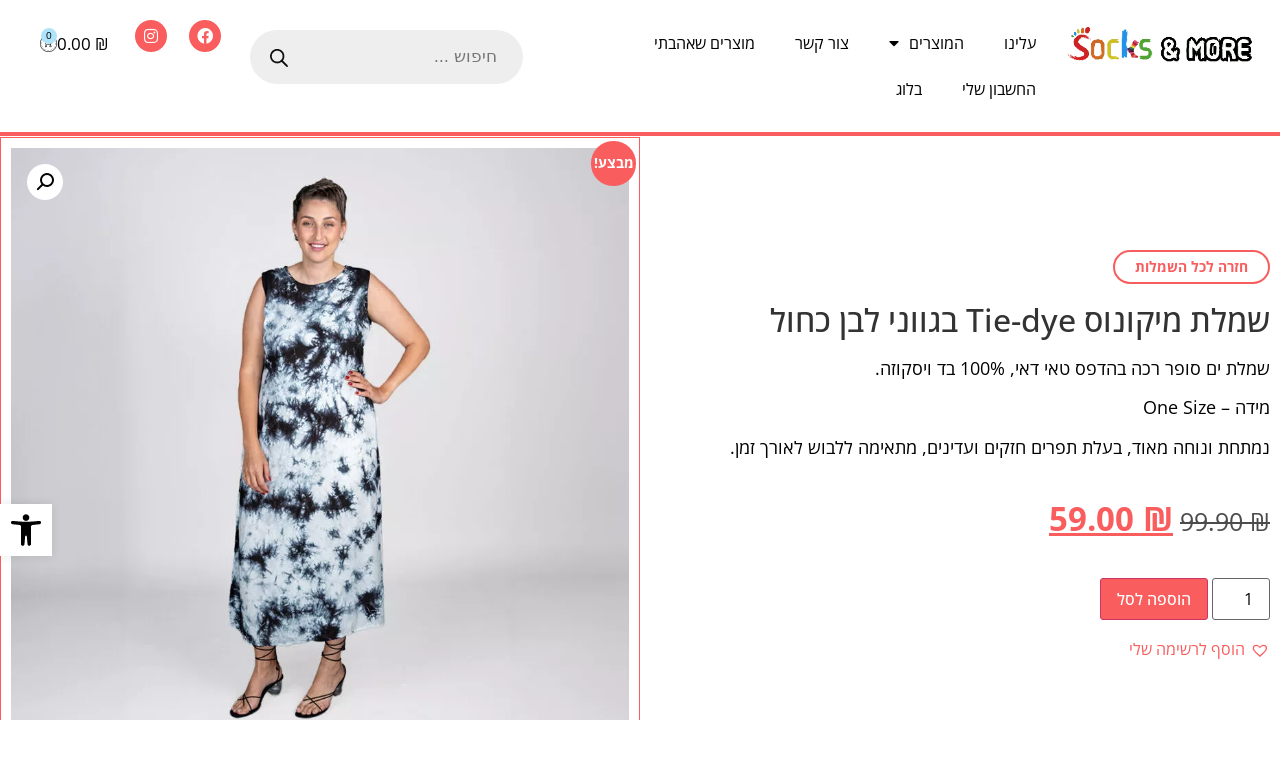

--- FILE ---
content_type: text/html; charset=UTF-8
request_url: https://socksandmore.co.il/product/%D7%A9%D7%9E%D7%9C%D7%AA-%D7%A0%D7%A9%D7%99%D7%9D-tie-dye-22/
body_size: 53445
content:
<!doctype html>
<html dir="rtl" lang="he-IL">
<head>
	<meta charset="UTF-8">
	<meta name="viewport" content="width=device-width, initial-scale=1">
	<link rel="profile" href="https://gmpg.org/xfn/11">
	<meta name='robots' content='index, follow, max-image-preview:large, max-snippet:-1, max-video-preview:-1' />

	<!-- This site is optimized with the Yoast SEO plugin v26.6 - https://yoast.com/wordpress/plugins/seo/ -->
	<title>שמלת מיקונוס Tie-dye בגווני לבן כחול - Socks And More</title>
	<link rel="canonical" href="https://socksandmore.co.il/product/שמלת-נשים-tie-dye-22/" />
	<meta property="og:locale" content="he_IL" />
	<meta property="og:type" content="article" />
	<meta property="og:title" content="שמלת מיקונוס Tie-dye בגווני לבן כחול - Socks And More" />
	<meta property="og:description" content="שמלת ים סופר רכה בהדפס טאי דאי, 100% בד ויסקוזה.  מידה - One Size  נמתחת ונוחה מאוד, בעלת תפרים חזקים ועדינים, מתאימה ללבוש לאורך זמן." />
	<meta property="og:url" content="https://socksandmore.co.il/product/שמלת-נשים-tie-dye-22/" />
	<meta property="og:site_name" content="Socks And More" />
	<meta property="article:publisher" content="https://www.facebook.com/socksandmore4u" />
	<meta property="article:modified_time" content="2024-06-04T07:06:40+00:00" />
	<meta property="og:image" content="https://socksandmore.co.il/wp-content/uploads/2023/05/DSC0120249.b197b0.webp" />
	<meta property="og:image:width" content="1000" />
	<meta property="og:image:height" content="1000" />
	<meta property="og:image:type" content="image/jpeg" />
	<meta name="twitter:card" content="summary_large_image" />
	<meta name="twitter:label1" content="זמן קריאה מוערך" />
	<meta name="twitter:data1" content="דקה1" />
	<script type="application/ld+json" class="yoast-schema-graph">{"@context":"https://schema.org","@graph":[{"@type":"WebPage","@id":"https://socksandmore.co.il/product/%d7%a9%d7%9e%d7%9c%d7%aa-%d7%a0%d7%a9%d7%99%d7%9d-tie-dye-22/","url":"https://socksandmore.co.il/product/%d7%a9%d7%9e%d7%9c%d7%aa-%d7%a0%d7%a9%d7%99%d7%9d-tie-dye-22/","name":"שמלת מיקונוס Tie-dye בגווני לבן כחול - Socks And More","isPartOf":{"@id":"https://socksandmore.co.il/#website"},"primaryImageOfPage":{"@id":"https://socksandmore.co.il/product/%d7%a9%d7%9e%d7%9c%d7%aa-%d7%a0%d7%a9%d7%99%d7%9d-tie-dye-22/#primaryimage"},"image":{"@id":"https://socksandmore.co.il/product/%d7%a9%d7%9e%d7%9c%d7%aa-%d7%a0%d7%a9%d7%99%d7%9d-tie-dye-22/#primaryimage"},"thumbnailUrl":"https://socksandmore.co.il/wp-content/uploads/2023/05/DSC0120249.b197b0.webp","datePublished":"2023-05-17T15:52:11+00:00","dateModified":"2024-06-04T07:06:40+00:00","breadcrumb":{"@id":"https://socksandmore.co.il/product/%d7%a9%d7%9e%d7%9c%d7%aa-%d7%a0%d7%a9%d7%99%d7%9d-tie-dye-22/#breadcrumb"},"inLanguage":"he-IL","potentialAction":[{"@type":"ReadAction","target":["https://socksandmore.co.il/product/%d7%a9%d7%9e%d7%9c%d7%aa-%d7%a0%d7%a9%d7%99%d7%9d-tie-dye-22/"]}]},{"@type":"ImageObject","inLanguage":"he-IL","@id":"https://socksandmore.co.il/product/%d7%a9%d7%9e%d7%9c%d7%aa-%d7%a0%d7%a9%d7%99%d7%9d-tie-dye-22/#primaryimage","url":"https://socksandmore.co.il/wp-content/uploads/2023/05/DSC0120249.b197b0.webp","contentUrl":"https://socksandmore.co.il/wp-content/uploads/2023/05/DSC0120249.b197b0.webp","width":1000,"height":1000},{"@type":"BreadcrumbList","@id":"https://socksandmore.co.il/product/%d7%a9%d7%9e%d7%9c%d7%aa-%d7%a0%d7%a9%d7%99%d7%9d-tie-dye-22/#breadcrumb","itemListElement":[{"@type":"ListItem","position":1,"name":"דף הבית","item":"https://socksandmore.co.il/"},{"@type":"ListItem","position":2,"name":"חנות","item":"https://socksandmore.co.il/shop/"},{"@type":"ListItem","position":3,"name":"שמלת מיקונוס Tie-dye בגווני לבן כחול"}]},{"@type":"WebSite","@id":"https://socksandmore.co.il/#website","url":"https://socksandmore.co.il/","name":"Socks And More","description":"גרביים מעוצבות, אקססוריז מגניבים והלבשת Delta לכל המשפחה","publisher":{"@id":"https://socksandmore.co.il/#organization"},"potentialAction":[{"@type":"SearchAction","target":{"@type":"EntryPoint","urlTemplate":"https://socksandmore.co.il/?s={search_term_string}"},"query-input":{"@type":"PropertyValueSpecification","valueRequired":true,"valueName":"search_term_string"}}],"inLanguage":"he-IL"},{"@type":"Organization","@id":"https://socksandmore.co.il/#organization","name":"Socks And More","url":"https://socksandmore.co.il/","logo":{"@type":"ImageObject","inLanguage":"he-IL","@id":"https://socksandmore.co.il/#/schema/logo/image/","url":"https://socksandmore.co.il/wp-content/uploads/2022/06/cropped-SocksMORE1112.d110a0.webp","contentUrl":"https://socksandmore.co.il/wp-content/uploads/2022/06/cropped-SocksMORE1112.d110a0.webp","width":320,"height":88,"caption":"Socks And More"},"image":{"@id":"https://socksandmore.co.il/#/schema/logo/image/"},"sameAs":["https://www.facebook.com/socksandmore4u"]}]}</script>
	<!-- / Yoast SEO plugin. -->


<link rel='dns-prefetch' href='//www.googletagmanager.com' />
<link rel="alternate" type="application/rss+xml" title="Socks And More &laquo; פיד‏" href="https://socksandmore.co.il/feed/" />
<link rel="alternate" type="application/rss+xml" title="Socks And More &laquo; פיד תגובות‏" href="https://socksandmore.co.il/comments/feed/" />
<link rel="alternate" type="application/rss+xml" title="Socks And More &laquo; פיד תגובות של שמלת מיקונוס Tie-dye בגווני לבן כחול" href="https://socksandmore.co.il/product/%d7%a9%d7%9e%d7%9c%d7%aa-%d7%a0%d7%a9%d7%99%d7%9d-tie-dye-22/feed/" />
<link rel="alternate" title="oEmbed (JSON)" type="application/json+oembed" href="https://socksandmore.co.il/wp-json/oembed/1.0/embed?url=https%3A%2F%2Fsocksandmore.co.il%2Fproduct%2F%25d7%25a9%25d7%259e%25d7%259c%25d7%25aa-%25d7%25a0%25d7%25a9%25d7%2599%25d7%259d-tie-dye-22%2F" />
<link rel="alternate" title="oEmbed (XML)" type="text/xml+oembed" href="https://socksandmore.co.il/wp-json/oembed/1.0/embed?url=https%3A%2F%2Fsocksandmore.co.il%2Fproduct%2F%25d7%25a9%25d7%259e%25d7%259c%25d7%25aa-%25d7%25a0%25d7%25a9%25d7%2599%25d7%259d-tie-dye-22%2F&#038;format=xml" />
<style id='wp-img-auto-sizes-contain-inline-css'>
img:is([sizes=auto i],[sizes^="auto," i]){contain-intrinsic-size:3000px 1500px}
/*# sourceURL=wp-img-auto-sizes-contain-inline-css */
</style>
<link rel='stylesheet' id='woobt-blocks-css' href='https://socksandmore.co.il/wp-content/plugins/woo-bought-together/assets/css/blocks.css?ver=7.7.5' media='all' />
<link rel='stylesheet' id='wooco-blocks-css' href='https://socksandmore.co.il/wp-content/plugins/wpc-composite-products-premium/assets/css/blocks.css?ver=7.6.7' media='all' />
<link rel='stylesheet' id='acfwf-wc-cart-block-integration-css' href='https://socksandmore.co.il/wp-content/plugins/advanced-coupons-for-woocommerce-free/dist/assets/index-467dde24.css?ver=1766692841' media='all' />
<link rel='stylesheet' id='acfwf-wc-checkout-block-integration-css' href='https://socksandmore.co.il/wp-content/plugins/advanced-coupons-for-woocommerce-free/dist/assets/index-2a7d8588.css?ver=1766692841' media='all' />
<style id='wp-emoji-styles-inline-css'>

	img.wp-smiley, img.emoji {
		display: inline !important;
		border: none !important;
		box-shadow: none !important;
		height: 1em !important;
		width: 1em !important;
		margin: 0 0.07em !important;
		vertical-align: -0.1em !important;
		background: none !important;
		padding: 0 !important;
	}
/*# sourceURL=wp-emoji-styles-inline-css */
</style>
<link rel='stylesheet' id='wp-block-library-rtl-css' href='https://socksandmore.co.il/wp-includes/css/dist/block-library/style-rtl.min.css?ver=6.9' media='all' />
<link rel='stylesheet' id='acfw-blocks-frontend-css' href='https://socksandmore.co.il/wp-content/plugins/advanced-coupons-for-woocommerce-free/css/acfw-blocks-frontend.css?ver=4.7.1' media='all' />
<link rel='stylesheet' id='jet-engine-frontend-css' href='https://socksandmore.co.il/wp-content/plugins/jet-engine/assets/css/frontend.css?ver=3.8.2' media='all' />
<style id='global-styles-inline-css'>
:root{--wp--preset--aspect-ratio--square: 1;--wp--preset--aspect-ratio--4-3: 4/3;--wp--preset--aspect-ratio--3-4: 3/4;--wp--preset--aspect-ratio--3-2: 3/2;--wp--preset--aspect-ratio--2-3: 2/3;--wp--preset--aspect-ratio--16-9: 16/9;--wp--preset--aspect-ratio--9-16: 9/16;--wp--preset--color--black: #000000;--wp--preset--color--cyan-bluish-gray: #abb8c3;--wp--preset--color--white: #ffffff;--wp--preset--color--pale-pink: #f78da7;--wp--preset--color--vivid-red: #cf2e2e;--wp--preset--color--luminous-vivid-orange: #ff6900;--wp--preset--color--luminous-vivid-amber: #fcb900;--wp--preset--color--light-green-cyan: #7bdcb5;--wp--preset--color--vivid-green-cyan: #00d084;--wp--preset--color--pale-cyan-blue: #8ed1fc;--wp--preset--color--vivid-cyan-blue: #0693e3;--wp--preset--color--vivid-purple: #9b51e0;--wp--preset--gradient--vivid-cyan-blue-to-vivid-purple: linear-gradient(135deg,rgb(6,147,227) 0%,rgb(155,81,224) 100%);--wp--preset--gradient--light-green-cyan-to-vivid-green-cyan: linear-gradient(135deg,rgb(122,220,180) 0%,rgb(0,208,130) 100%);--wp--preset--gradient--luminous-vivid-amber-to-luminous-vivid-orange: linear-gradient(135deg,rgb(252,185,0) 0%,rgb(255,105,0) 100%);--wp--preset--gradient--luminous-vivid-orange-to-vivid-red: linear-gradient(135deg,rgb(255,105,0) 0%,rgb(207,46,46) 100%);--wp--preset--gradient--very-light-gray-to-cyan-bluish-gray: linear-gradient(135deg,rgb(238,238,238) 0%,rgb(169,184,195) 100%);--wp--preset--gradient--cool-to-warm-spectrum: linear-gradient(135deg,rgb(74,234,220) 0%,rgb(151,120,209) 20%,rgb(207,42,186) 40%,rgb(238,44,130) 60%,rgb(251,105,98) 80%,rgb(254,248,76) 100%);--wp--preset--gradient--blush-light-purple: linear-gradient(135deg,rgb(255,206,236) 0%,rgb(152,150,240) 100%);--wp--preset--gradient--blush-bordeaux: linear-gradient(135deg,rgb(254,205,165) 0%,rgb(254,45,45) 50%,rgb(107,0,62) 100%);--wp--preset--gradient--luminous-dusk: linear-gradient(135deg,rgb(255,203,112) 0%,rgb(199,81,192) 50%,rgb(65,88,208) 100%);--wp--preset--gradient--pale-ocean: linear-gradient(135deg,rgb(255,245,203) 0%,rgb(182,227,212) 50%,rgb(51,167,181) 100%);--wp--preset--gradient--electric-grass: linear-gradient(135deg,rgb(202,248,128) 0%,rgb(113,206,126) 100%);--wp--preset--gradient--midnight: linear-gradient(135deg,rgb(2,3,129) 0%,rgb(40,116,252) 100%);--wp--preset--font-size--small: 13px;--wp--preset--font-size--medium: 20px;--wp--preset--font-size--large: 36px;--wp--preset--font-size--x-large: 42px;--wp--preset--spacing--20: 0.44rem;--wp--preset--spacing--30: 0.67rem;--wp--preset--spacing--40: 1rem;--wp--preset--spacing--50: 1.5rem;--wp--preset--spacing--60: 2.25rem;--wp--preset--spacing--70: 3.38rem;--wp--preset--spacing--80: 5.06rem;--wp--preset--shadow--natural: 6px 6px 9px rgba(0, 0, 0, 0.2);--wp--preset--shadow--deep: 12px 12px 50px rgba(0, 0, 0, 0.4);--wp--preset--shadow--sharp: 6px 6px 0px rgba(0, 0, 0, 0.2);--wp--preset--shadow--outlined: 6px 6px 0px -3px rgb(255, 255, 255), 6px 6px rgb(0, 0, 0);--wp--preset--shadow--crisp: 6px 6px 0px rgb(0, 0, 0);}:root { --wp--style--global--content-size: 800px;--wp--style--global--wide-size: 1200px; }:where(body) { margin: 0; }.wp-site-blocks > .alignleft { float: left; margin-right: 2em; }.wp-site-blocks > .alignright { float: right; margin-left: 2em; }.wp-site-blocks > .aligncenter { justify-content: center; margin-left: auto; margin-right: auto; }:where(.wp-site-blocks) > * { margin-block-start: 24px; margin-block-end: 0; }:where(.wp-site-blocks) > :first-child { margin-block-start: 0; }:where(.wp-site-blocks) > :last-child { margin-block-end: 0; }:root { --wp--style--block-gap: 24px; }:root :where(.is-layout-flow) > :first-child{margin-block-start: 0;}:root :where(.is-layout-flow) > :last-child{margin-block-end: 0;}:root :where(.is-layout-flow) > *{margin-block-start: 24px;margin-block-end: 0;}:root :where(.is-layout-constrained) > :first-child{margin-block-start: 0;}:root :where(.is-layout-constrained) > :last-child{margin-block-end: 0;}:root :where(.is-layout-constrained) > *{margin-block-start: 24px;margin-block-end: 0;}:root :where(.is-layout-flex){gap: 24px;}:root :where(.is-layout-grid){gap: 24px;}.is-layout-flow > .alignleft{float: left;margin-inline-start: 0;margin-inline-end: 2em;}.is-layout-flow > .alignright{float: right;margin-inline-start: 2em;margin-inline-end: 0;}.is-layout-flow > .aligncenter{margin-left: auto !important;margin-right: auto !important;}.is-layout-constrained > .alignleft{float: left;margin-inline-start: 0;margin-inline-end: 2em;}.is-layout-constrained > .alignright{float: right;margin-inline-start: 2em;margin-inline-end: 0;}.is-layout-constrained > .aligncenter{margin-left: auto !important;margin-right: auto !important;}.is-layout-constrained > :where(:not(.alignleft):not(.alignright):not(.alignfull)){max-width: var(--wp--style--global--content-size);margin-left: auto !important;margin-right: auto !important;}.is-layout-constrained > .alignwide{max-width: var(--wp--style--global--wide-size);}body .is-layout-flex{display: flex;}.is-layout-flex{flex-wrap: wrap;align-items: center;}.is-layout-flex > :is(*, div){margin: 0;}body .is-layout-grid{display: grid;}.is-layout-grid > :is(*, div){margin: 0;}body{padding-top: 0px;padding-right: 0px;padding-bottom: 0px;padding-left: 0px;}a:where(:not(.wp-element-button)){text-decoration: underline;}:root :where(.wp-element-button, .wp-block-button__link){background-color: #32373c;border-width: 0;color: #fff;font-family: inherit;font-size: inherit;font-style: inherit;font-weight: inherit;letter-spacing: inherit;line-height: inherit;padding-top: calc(0.667em + 2px);padding-right: calc(1.333em + 2px);padding-bottom: calc(0.667em + 2px);padding-left: calc(1.333em + 2px);text-decoration: none;text-transform: inherit;}.has-black-color{color: var(--wp--preset--color--black) !important;}.has-cyan-bluish-gray-color{color: var(--wp--preset--color--cyan-bluish-gray) !important;}.has-white-color{color: var(--wp--preset--color--white) !important;}.has-pale-pink-color{color: var(--wp--preset--color--pale-pink) !important;}.has-vivid-red-color{color: var(--wp--preset--color--vivid-red) !important;}.has-luminous-vivid-orange-color{color: var(--wp--preset--color--luminous-vivid-orange) !important;}.has-luminous-vivid-amber-color{color: var(--wp--preset--color--luminous-vivid-amber) !important;}.has-light-green-cyan-color{color: var(--wp--preset--color--light-green-cyan) !important;}.has-vivid-green-cyan-color{color: var(--wp--preset--color--vivid-green-cyan) !important;}.has-pale-cyan-blue-color{color: var(--wp--preset--color--pale-cyan-blue) !important;}.has-vivid-cyan-blue-color{color: var(--wp--preset--color--vivid-cyan-blue) !important;}.has-vivid-purple-color{color: var(--wp--preset--color--vivid-purple) !important;}.has-black-background-color{background-color: var(--wp--preset--color--black) !important;}.has-cyan-bluish-gray-background-color{background-color: var(--wp--preset--color--cyan-bluish-gray) !important;}.has-white-background-color{background-color: var(--wp--preset--color--white) !important;}.has-pale-pink-background-color{background-color: var(--wp--preset--color--pale-pink) !important;}.has-vivid-red-background-color{background-color: var(--wp--preset--color--vivid-red) !important;}.has-luminous-vivid-orange-background-color{background-color: var(--wp--preset--color--luminous-vivid-orange) !important;}.has-luminous-vivid-amber-background-color{background-color: var(--wp--preset--color--luminous-vivid-amber) !important;}.has-light-green-cyan-background-color{background-color: var(--wp--preset--color--light-green-cyan) !important;}.has-vivid-green-cyan-background-color{background-color: var(--wp--preset--color--vivid-green-cyan) !important;}.has-pale-cyan-blue-background-color{background-color: var(--wp--preset--color--pale-cyan-blue) !important;}.has-vivid-cyan-blue-background-color{background-color: var(--wp--preset--color--vivid-cyan-blue) !important;}.has-vivid-purple-background-color{background-color: var(--wp--preset--color--vivid-purple) !important;}.has-black-border-color{border-color: var(--wp--preset--color--black) !important;}.has-cyan-bluish-gray-border-color{border-color: var(--wp--preset--color--cyan-bluish-gray) !important;}.has-white-border-color{border-color: var(--wp--preset--color--white) !important;}.has-pale-pink-border-color{border-color: var(--wp--preset--color--pale-pink) !important;}.has-vivid-red-border-color{border-color: var(--wp--preset--color--vivid-red) !important;}.has-luminous-vivid-orange-border-color{border-color: var(--wp--preset--color--luminous-vivid-orange) !important;}.has-luminous-vivid-amber-border-color{border-color: var(--wp--preset--color--luminous-vivid-amber) !important;}.has-light-green-cyan-border-color{border-color: var(--wp--preset--color--light-green-cyan) !important;}.has-vivid-green-cyan-border-color{border-color: var(--wp--preset--color--vivid-green-cyan) !important;}.has-pale-cyan-blue-border-color{border-color: var(--wp--preset--color--pale-cyan-blue) !important;}.has-vivid-cyan-blue-border-color{border-color: var(--wp--preset--color--vivid-cyan-blue) !important;}.has-vivid-purple-border-color{border-color: var(--wp--preset--color--vivid-purple) !important;}.has-vivid-cyan-blue-to-vivid-purple-gradient-background{background: var(--wp--preset--gradient--vivid-cyan-blue-to-vivid-purple) !important;}.has-light-green-cyan-to-vivid-green-cyan-gradient-background{background: var(--wp--preset--gradient--light-green-cyan-to-vivid-green-cyan) !important;}.has-luminous-vivid-amber-to-luminous-vivid-orange-gradient-background{background: var(--wp--preset--gradient--luminous-vivid-amber-to-luminous-vivid-orange) !important;}.has-luminous-vivid-orange-to-vivid-red-gradient-background{background: var(--wp--preset--gradient--luminous-vivid-orange-to-vivid-red) !important;}.has-very-light-gray-to-cyan-bluish-gray-gradient-background{background: var(--wp--preset--gradient--very-light-gray-to-cyan-bluish-gray) !important;}.has-cool-to-warm-spectrum-gradient-background{background: var(--wp--preset--gradient--cool-to-warm-spectrum) !important;}.has-blush-light-purple-gradient-background{background: var(--wp--preset--gradient--blush-light-purple) !important;}.has-blush-bordeaux-gradient-background{background: var(--wp--preset--gradient--blush-bordeaux) !important;}.has-luminous-dusk-gradient-background{background: var(--wp--preset--gradient--luminous-dusk) !important;}.has-pale-ocean-gradient-background{background: var(--wp--preset--gradient--pale-ocean) !important;}.has-electric-grass-gradient-background{background: var(--wp--preset--gradient--electric-grass) !important;}.has-midnight-gradient-background{background: var(--wp--preset--gradient--midnight) !important;}.has-small-font-size{font-size: var(--wp--preset--font-size--small) !important;}.has-medium-font-size{font-size: var(--wp--preset--font-size--medium) !important;}.has-large-font-size{font-size: var(--wp--preset--font-size--large) !important;}.has-x-large-font-size{font-size: var(--wp--preset--font-size--x-large) !important;}
:root :where(.wp-block-pullquote){font-size: 1.5em;line-height: 1.6;}
/*# sourceURL=global-styles-inline-css */
</style>
<link rel='stylesheet' id='photoswipe-css' href='https://socksandmore.co.il/wp-content/plugins/woocommerce/assets/css/photoswipe/photoswipe.min.css?ver=10.4.3' media='all' />
<link rel='stylesheet' id='photoswipe-default-skin-css' href='https://socksandmore.co.il/wp-content/plugins/woocommerce/assets/css/photoswipe/default-skin/default-skin.min.css?ver=10.4.3' media='all' />
<link rel='stylesheet' id='woocommerce-layout-rtl-css' href='https://socksandmore.co.il/wp-content/plugins/woocommerce/assets/css/woocommerce-layout-rtl.css?ver=10.4.3' media='all' />
<link rel='stylesheet' id='woocommerce-smallscreen-rtl-css' href='https://socksandmore.co.il/wp-content/plugins/woocommerce/assets/css/woocommerce-smallscreen-rtl.css?ver=10.4.3' media='only screen and (max-width: 768px)' />
<link rel='stylesheet' id='woocommerce-general-rtl-css' href='https://socksandmore.co.il/wp-content/plugins/woocommerce/assets/css/woocommerce-rtl.css?ver=10.4.3' media='all' />
<style id='woocommerce-inline-inline-css'>
.woocommerce form .form-row .required { visibility: visible; }
/*# sourceURL=woocommerce-inline-inline-css */
</style>
<link rel='stylesheet' id='pojo-a11y-css' href='https://socksandmore.co.il/wp-content/plugins/pojo-accessibility/modules/legacy/assets/css/style.min.css?ver=1.0.0' media='all' />
<link rel='stylesheet' id='slick-css' href='https://socksandmore.co.il/wp-content/plugins/woo-bought-together/assets/slick/slick.css?ver=6.9' media='all' />
<link rel='stylesheet' id='woobt-frontend-css' href='https://socksandmore.co.il/wp-content/plugins/woo-bought-together/assets/css/frontend.css?ver=7.7.5' media='all' />
<link rel='stylesheet' id='wooco-frontend-css' href='https://socksandmore.co.il/wp-content/plugins/wpc-composite-products-premium/assets/css/frontend.css?ver=7.6.7' media='all' />
<link rel='stylesheet' id='dgwt-wcas-style-css' href='https://socksandmore.co.il/wp-content/plugins/ajax-search-for-woocommerce/assets/css/style.min.css?ver=1.32.1' media='all' />
<link rel='preload' as='font' type='font/woff2' crossorigin='anonymous' id='tinvwl-webfont-font-css' href='https://socksandmore.co.il/wp-content/plugins/ti-woocommerce-wishlist/assets/fonts/tinvwl-webfont.woff2?ver=xu2uyi' media='all' />
<link rel='stylesheet' id='tinvwl-webfont-rtl-css' href='https://socksandmore.co.il/wp-content/plugins/ti-woocommerce-wishlist/assets/css/webfont-rtl.min.css?ver=2.11.1' media='all' />
<link rel='stylesheet' id='tinvwl-rtl-css' href='https://socksandmore.co.il/wp-content/plugins/ti-woocommerce-wishlist/assets/css/public-rtl.min.css?ver=2.11.1' media='all' />
<link rel='stylesheet' id='tinvwl-theme-rtl-css' href='https://socksandmore.co.il/wp-content/plugins/ti-woocommerce-wishlist/assets/css/theme-rtl.min.css?ver=2.11.1' media='all' />
<style id='tinvwl-theme-inline-css'>
.tinv-wishlist .tinv-header h2 {color:#ffffff;font-size:40px;} .tinv-wishlist {color:#ffffff;} .tinv-wishlist, .tinv-wishlist input, .tinv-wishlist select, .tinv-wishlist textarea, .tinv-wishlist button, .tinv-wishlist input[type="button"], .tinv-wishlist input[type="reset"], .tinv-wishlist input[type="submit"] {font-family:inherit;} .tinv-wishlist a:not(.button):not(.social) {color:#f95d5d;text-decoration:none !important;font-family:inherit;} .tinv-wishlist a:not(.button):not(.social):active, .tinv-wishlist a:not(.button):not(.social):focus, .tinv-wishlist a:not(.button):not(.social):hover {color:#000000;} .tinv-wishlist input[type="text"], .tinv-wishlist input[type="email"], .tinv-wishlist input[type="url"], .tinv-wishlist input[type="password"], .tinv-wishlist input[type="search"], .tinv-wishlist input[type="tel"], .tinv-wishlist input[type="number"], .tinv-wishlist textarea, .tinv-wishlist select, .tinv-wishlist .product-quantity input[type="text"].qty {background-color:#ffffff;border-color:#ffffff;border-radius:;color:#ffffff;font-family:inherit;} .tinv-wishlist select {font-size:16px;} .woocommerce div.product form.cart .tinvwl_add_to_wishlist_button.tinvwl-button {background-color:#000000;border-radius:3px;} .woocommerce div.product form.cart .tinvwl_add_to_wishlist_button.tinvwl-button:hover, .woocommerce div.product form.cart .tinvwl_add_to_wishlist_button.tinvwl-button.icon-white:hover:before, .woocommerce div.product form.cart .tinvwl_add_to_wishlist_button.tinvwl-button.icon-black:hover:before {background-color:#ffffff;color:#000000;} .woocommerce div.product form.cart .tinvwl_add_to_wishlist_button.tinvwl-button, .woocommerce div.product form.cart .tinvwl_add_to_wishlist_button.tinvwl-button.icon-white:before, .woocommerce div.product form.cart .tinvwl_add_to_wishlist_button.tinvwl-button.icon-black:before {color:#f95d5d;} .woocommerce div.product form.cart .tinvwl_add_to_wishlist_button, .woocommerce div.product form.cart .tinvwl_add_to_wishlist_button.icon-white:before, .woocommerce div.product form.cart .tinvwl_add_to_wishlist_button.icon-black:before {color:#f95d5d;} .woocommerce div.product form.cart .tinvwl_add_to_wishlist_button:hover, .woocommerce div.product form.cart .tinvwl_add_to_wishlist_button.icon-white:hover:before, .woocommerce div.product form.cart .tinvwl_add_to_wishlist_button.icon-black:hover:before {color:#000000;} .woocommerce div.product form.cart .tinvwl_add_to_wishlist_button {font-family:inherit;font-size:16px;} .woocommerce div.product form.cart .tinvwl_add_to_wishlist_button.icon-black:before, .woocommerce div.product form.cart .tinvwl_add_to_wishlist_button.icon-white:before {font-size:16px;} .woocommerce ul.products li.product .tinvwl_add_to_wishlist_button.tinvwl-button, .woocommerce ul.products li.product .tinvwl_add_to_wishlist_button.tinvwl-button.icon-white:before, .woocommerce ul.products li.product .tinvwl_add_to_wishlist_button.tinvwl-button.icon-black:before {background-color:#edffed;color:#f95d5d;} .woocommerce ul.products li.product .tinvwl_add_to_wishlist_button.tinvwl-button:hover, .woocommerce ul.products li.product .tinvwl_add_to_wishlist_button.tinvwl-button.icon-white:hover:before, .woocommerce ul.products li.product .tinvwl_add_to_wishlist_button.tinvwl-button.icon-black:hover:before {background-color:#ffffff;color:#000000;} .woocommerce ul.products li.product .tinvwl_add_to_wishlist_button, .woocommerce ul.products li.product .tinvwl_add_to_wishlist_button.icon-white:before, .woocommerce ul.products li.product .tinvwl_add_to_wishlist_button.icon-black:before {color:#f95d5d;font-size:16px;} .woocommerce ul.products li.product .tinvwl_add_to_wishlist_button:hover, .woocommerce ul.products li.product .tinvwl_add_to_wishlist_button.icon-white:hover:before, .woocommerce ul.products li.product .tinvwl_add_to_wishlist_button.icon-black:hover:before {color:#000000;} .woocommerce ul.products li.product .tinvwl_add_to_wishlist_button.tinvwl-button {font-family:inherit;border-radius:3px;} .woocommerce ul.products li.product .tinvwl_add_to_wishlist_button.icon-white:before, .woocommerce ul.products li.product .tinvwl_add_to_wishlist_button.icon-black:before {font-size:16px;} .woocommerce.tinv-wishlist #respond input#submit, .woocommerce.tinv-wishlist a.button, .woocommerce.tinv-wishlist button.button, .woocommerce.tinv-wishlist input.button {background-color:#e5e5e5;color:#0000000;font-family:inherit;font-size:14px;border-radius:3px;} .woocommerce.tinv-wishlist #respond input#submit:hover, .woocommerce.tinv-wishlist a.button:hover, .woocommerce.tinv-wishlist button.button:hover, .woocommerce.tinv-wishlist input.button:hover {background-color:#f95d5d;color:#e5e5e5;} .woocommerce.tinv-wishlist #respond input#submit.alt, .woocommerce.tinv-wishlist a.button.alt, .woocommerce.tinv-wishlist button.button.alt, .woocommerce.tinv-wishlist input.button.alt {background-color:#f95d5d;color:#ffffff;font-family:inherit;font-size:14px;border-radius:3px;} .woocommerce.tinv-wishlist #respond input#submit.alt:hover, .woocommerce.tinv-wishlist a.button.alt:hover, .woocommerce.tinv-wishlist button.button.alt:hover, .woocommerce.tinv-wishlist input.button.alt:hover {background-color:#bcfca7;color:#ffffff;} .tinv-wishlist table, .tinv-wishlist table td {background-color:#ffffff;} .tinv-wishlist table, .tinv-wishlist table td, .tinv-wishlist table th {border-color:#ffffff;} .tinv-wishlist table th {background-color:#ffffff;color:#000000;font-family:inherit;font-size:14px;} .tinv-wishlist table td {color:#686868;font-family:inherit;font-size:14px;} .tinv-wishlist td.product-price {color:#000000;font-family:inherit;font-size:16px;} .tinv-wishlist td.product-price ins span.amount {color:#f95d5d;background-color:#ffffff;} .tinv-wishlist .social-buttons li a {background-color:#ffffff;font-size:20px;} .tinv-wishlist .social-buttons li a:hover {background-color:#ffffff;} .tinv-wishlist .social-buttons li a.white, .tinv-wishlist .social-buttons li a.dark {color:#f95d5d;} .tinv-wishlist .social-buttons li a.white:hover, .tinv-wishlist .social-buttons li a.dark:hover {color:#000000;} .tinv-wishlist .tinv-modal .tinv-modal-inner {background-color:#ffffff;color:#000000;font-size:16px;} .tinv-wishlist .tinv-modal .tinv-modal-inner,.tinv-wishlist .tinv-modal .tinv-modal-inner select {font-family:inherit;} .tinv-wishlist .tinv-modal .tinv-close-modal, .tinv-wishlist .tinv-modal button.button {background-color:#ffffff;color:#515151;} .tinv-wishlist .tinv-modal .tinv-close-modal:hover, .tinv-wishlist .tinv-modal button.button:hover {background-color:#ffffff;color:#515151;}
/*# sourceURL=tinvwl-theme-inline-css */
</style>
<link rel='stylesheet' id='hello-elementor-theme-style-css' href='https://socksandmore.co.il/wp-content/themes/hello-elementor/assets/css/theme.css?ver=3.4.5' media='all' />
<link rel='stylesheet' id='hello-elementor-child-style-css' href='https://socksandmore.co.il/wp-content/themes/hello-theme-child-master/style.css?ver=1.0.0' media='all' />
<link rel='stylesheet' id='hello-elementor-css' href='https://socksandmore.co.il/wp-content/themes/hello-elementor/assets/css/reset.css?ver=3.4.5' media='all' />
<link rel='stylesheet' id='hello-elementor-header-footer-css' href='https://socksandmore.co.il/wp-content/themes/hello-elementor/assets/css/header-footer.css?ver=3.4.5' media='all' />
<link rel='stylesheet' id='elementor-frontend-css' href='https://socksandmore.co.il/wp-content/plugins/elementor/assets/css/frontend.min.css?ver=3.34.0' media='all' />
<link rel='stylesheet' id='elementor-post-4-css' href='https://socksandmore.co.il/wp-content/uploads/elementor/css/post-4.css?ver=1768249324' media='all' />
<link rel='stylesheet' id='widget-image-css' href='https://socksandmore.co.il/wp-content/plugins/elementor/assets/css/widget-image-rtl.min.css?ver=3.34.0' media='all' />
<link rel='stylesheet' id='widget-nav-menu-css' href='https://socksandmore.co.il/wp-content/plugins/elementor-pro/assets/css/widget-nav-menu-rtl.min.css?ver=3.32.1' media='all' />
<link rel='stylesheet' id='e-animation-grow-css' href='https://socksandmore.co.il/wp-content/plugins/elementor/assets/lib/animations/styles/e-animation-grow.min.css?ver=3.34.0' media='all' />
<link rel='stylesheet' id='widget-social-icons-css' href='https://socksandmore.co.il/wp-content/plugins/elementor/assets/css/widget-social-icons-rtl.min.css?ver=3.34.0' media='all' />
<link rel='stylesheet' id='e-apple-webkit-css' href='https://socksandmore.co.il/wp-content/plugins/elementor/assets/css/conditionals/apple-webkit.min.css?ver=3.34.0' media='all' />
<link rel='stylesheet' id='widget-woocommerce-menu-cart-css' href='https://socksandmore.co.il/wp-content/plugins/elementor-pro/assets/css/widget-woocommerce-menu-cart-rtl.min.css?ver=3.32.1' media='all' />
<link rel='stylesheet' id='e-sticky-css' href='https://socksandmore.co.il/wp-content/plugins/elementor-pro/assets/css/modules/sticky.min.css?ver=3.32.1' media='all' />
<link rel='stylesheet' id='widget-icon-box-css' href='https://socksandmore.co.il/wp-content/plugins/elementor/assets/css/widget-icon-box-rtl.min.css?ver=3.34.0' media='all' />
<link rel='stylesheet' id='widget-heading-css' href='https://socksandmore.co.il/wp-content/plugins/elementor/assets/css/widget-heading-rtl.min.css?ver=3.34.0' media='all' />
<link rel='stylesheet' id='widget-google_maps-css' href='https://socksandmore.co.il/wp-content/plugins/elementor/assets/css/widget-google_maps-rtl.min.css?ver=3.34.0' media='all' />
<link rel='stylesheet' id='widget-woocommerce-product-price-css' href='https://socksandmore.co.il/wp-content/plugins/elementor-pro/assets/css/widget-woocommerce-product-price-rtl.min.css?ver=3.32.1' media='all' />
<link rel='stylesheet' id='widget-woocommerce-product-add-to-cart-css' href='https://socksandmore.co.il/wp-content/plugins/elementor-pro/assets/css/widget-woocommerce-product-add-to-cart-rtl.min.css?ver=3.32.1' media='all' />
<link rel='stylesheet' id='widget-toggle-css' href='https://socksandmore.co.il/wp-content/plugins/elementor/assets/css/widget-toggle-rtl.min.css?ver=3.34.0' media='all' />
<link rel='stylesheet' id='widget-woocommerce-product-images-css' href='https://socksandmore.co.il/wp-content/plugins/elementor-pro/assets/css/widget-woocommerce-product-images-rtl.min.css?ver=3.32.1' media='all' />
<link rel='stylesheet' id='elementor-icons-css' href='https://socksandmore.co.il/wp-content/plugins/elementor/assets/lib/eicons/css/elementor-icons.min.css?ver=5.45.0' media='all' />
<link rel='stylesheet' id='elementor-post-8563-css' href='https://socksandmore.co.il/wp-content/uploads/elementor/css/post-8563.css?ver=1768249325' media='all' />
<link rel='stylesheet' id='elementor-post-8709-css' href='https://socksandmore.co.il/wp-content/uploads/elementor/css/post-8709.css?ver=1768249325' media='all' />
<link rel='stylesheet' id='elementor-post-16698-css' href='https://socksandmore.co.il/wp-content/uploads/elementor/css/post-16698.css?ver=1768282622' media='all' />
<link rel='stylesheet' id='elementor-gf-local-opensans-css' href='https://socksandmore.co.il/wp-content/uploads/elementor/google-fonts/css/opensans.css?ver=1742723466' media='all' />
<link rel='stylesheet' id='elementor-icons-shared-0-css' href='https://socksandmore.co.il/wp-content/plugins/elementor/assets/lib/font-awesome/css/fontawesome.min.css?ver=5.15.3' media='all' />
<link rel='stylesheet' id='elementor-icons-fa-solid-css' href='https://socksandmore.co.il/wp-content/plugins/elementor/assets/lib/font-awesome/css/solid.min.css?ver=5.15.3' media='all' />
<link rel='stylesheet' id='elementor-icons-fa-brands-css' href='https://socksandmore.co.il/wp-content/plugins/elementor/assets/lib/font-awesome/css/brands.min.css?ver=5.15.3' media='all' />
<script id="woocommerce-google-analytics-integration-gtag-js-after">
/* Google Analytics for WooCommerce (gtag.js) */
					window.dataLayer = window.dataLayer || [];
					function gtag(){dataLayer.push(arguments);}
					// Set up default consent state.
					for ( const mode of [{"analytics_storage":"denied","ad_storage":"denied","ad_user_data":"denied","ad_personalization":"denied","region":["AT","BE","BG","HR","CY","CZ","DK","EE","FI","FR","DE","GR","HU","IS","IE","IT","LV","LI","LT","LU","MT","NL","NO","PL","PT","RO","SK","SI","ES","SE","GB","CH"]}] || [] ) {
						gtag( "consent", "default", { "wait_for_update": 500, ...mode } );
					}
					gtag("js", new Date());
					gtag("set", "developer_id.dOGY3NW", true);
					gtag("config", "G-743V3NY8SN", {"track_404":true,"allow_google_signals":true,"logged_in":false,"linker":{"domains":[],"allow_incoming":false},"custom_map":{"dimension1":"logged_in"}});
//# sourceURL=woocommerce-google-analytics-integration-gtag-js-after
</script>
<script src="https://socksandmore.co.il/wp-includes/js/jquery/jquery.min.js?ver=3.7.1" id="jquery-core-js"></script>
<script src="https://socksandmore.co.il/wp-includes/js/jquery/jquery-migrate.min.js?ver=3.4.1" id="jquery-migrate-js"></script>
<script src="https://socksandmore.co.il/wp-content/plugins/leader-for-wp/assets/js/cookie.js?ver=1.0" id="ltpn-script-custom-js"></script>
<script src="https://socksandmore.co.il/wp-content/plugins/woocommerce/assets/js/jquery-blockui/jquery.blockUI.min.js?ver=2.7.0-wc.10.4.3" id="wc-jquery-blockui-js" data-wp-strategy="defer"></script>
<script id="wc-add-to-cart-js-extra">
var wc_add_to_cart_params = {"ajax_url":"/wp-admin/admin-ajax.php","wc_ajax_url":"/?wc-ajax=%%endpoint%%","i18n_view_cart":"\u05de\u05e2\u05d1\u05e8 \u05dc\u05e1\u05dc \u05d4\u05e7\u05e0\u05d9\u05d5\u05ea","cart_url":"https://socksandmore.co.il/cart/","is_cart":"","cart_redirect_after_add":"no"};
//# sourceURL=wc-add-to-cart-js-extra
</script>
<script src="https://socksandmore.co.il/wp-content/plugins/woocommerce/assets/js/frontend/add-to-cart.min.js?ver=10.4.3" id="wc-add-to-cart-js" defer data-wp-strategy="defer"></script>
<script src="https://socksandmore.co.il/wp-content/plugins/woocommerce/assets/js/zoom/jquery.zoom.min.js?ver=1.7.21-wc.10.4.3" id="wc-zoom-js" defer data-wp-strategy="defer"></script>
<script src="https://socksandmore.co.il/wp-content/plugins/woocommerce/assets/js/flexslider/jquery.flexslider.min.js?ver=2.7.2-wc.10.4.3" id="wc-flexslider-js" defer data-wp-strategy="defer"></script>
<script src="https://socksandmore.co.il/wp-content/plugins/woocommerce/assets/js/photoswipe/photoswipe.min.js?ver=4.1.1-wc.10.4.3" id="wc-photoswipe-js" defer data-wp-strategy="defer"></script>
<script src="https://socksandmore.co.il/wp-content/plugins/woocommerce/assets/js/photoswipe/photoswipe-ui-default.min.js?ver=4.1.1-wc.10.4.3" id="wc-photoswipe-ui-default-js" defer data-wp-strategy="defer"></script>
<script id="wc-single-product-js-extra">
var wc_single_product_params = {"i18n_required_rating_text":"\u05d1\u05d7\u05e8 \u05d3\u05d9\u05e8\u05d5\u05d2","i18n_rating_options":["1 \u05de\u05ea\u05d5\u05da 5 \u05db\u05d5\u05db\u05d1\u05d9\u05dd","2 \u05de\u05ea\u05d5\u05da 5 \u05db\u05d5\u05db\u05d1\u05d9\u05dd","3 \u05de\u05ea\u05d5\u05da 5 \u05db\u05d5\u05db\u05d1\u05d9\u05dd","4 \u05de\u05ea\u05d5\u05da 5 \u05db\u05d5\u05db\u05d1\u05d9\u05dd","5 \u05de\u05ea\u05d5\u05da 5 \u05db\u05d5\u05db\u05d1\u05d9\u05dd"],"i18n_product_gallery_trigger_text":"\u05dc\u05d4\u05e6\u05d9\u05d2 \u05d0\u05ea \u05d2\u05dc\u05e8\u05d9\u05d9\u05ea \u05d4\u05ea\u05de\u05d5\u05e0\u05d5\u05ea \u05e2\u05dc \u05de\u05e1\u05da \u05de\u05dc\u05d0","review_rating_required":"yes","flexslider":{"rtl":true,"animation":"slide","smoothHeight":true,"directionNav":false,"controlNav":"thumbnails","slideshow":false,"animationSpeed":500,"animationLoop":false,"allowOneSlide":false},"zoom_enabled":"1","zoom_options":[],"photoswipe_enabled":"1","photoswipe_options":{"shareEl":false,"closeOnScroll":false,"history":false,"hideAnimationDuration":0,"showAnimationDuration":0},"flexslider_enabled":"1"};
//# sourceURL=wc-single-product-js-extra
</script>
<script src="https://socksandmore.co.il/wp-content/plugins/woocommerce/assets/js/frontend/single-product.min.js?ver=10.4.3" id="wc-single-product-js" defer data-wp-strategy="defer"></script>
<script src="https://socksandmore.co.il/wp-content/plugins/woocommerce/assets/js/js-cookie/js.cookie.min.js?ver=2.1.4-wc.10.4.3" id="wc-js-cookie-js" data-wp-strategy="defer"></script>
<script id="woocommerce-js-extra">
var woocommerce_params = {"ajax_url":"/wp-admin/admin-ajax.php","wc_ajax_url":"/?wc-ajax=%%endpoint%%","i18n_password_show":"\u05dc\u05d4\u05e6\u05d9\u05d2 \u05e1\u05d9\u05e1\u05de\u05d4","i18n_password_hide":"\u05dc\u05d4\u05e1\u05ea\u05d9\u05e8 \u05e1\u05d9\u05e1\u05de\u05d4"};
//# sourceURL=woocommerce-js-extra
</script>
<script src="https://socksandmore.co.il/wp-content/plugins/woocommerce/assets/js/frontend/woocommerce.min.js?ver=10.4.3" id="woocommerce-js" defer data-wp-strategy="defer"></script>

<!-- Google tag (gtag.js) snippet added by Site Kit -->
<!-- Google Analytics snippet added by Site Kit -->
<script src="https://www.googletagmanager.com/gtag/js?id=G-743V3NY8SN" id="google_gtagjs-js" async></script>
<script id="google_gtagjs-js-after">
window.dataLayer = window.dataLayer || [];function gtag(){dataLayer.push(arguments);}
gtag("set","linker",{"domains":["socksandmore.co.il"]});
gtag("js", new Date());
gtag("set", "developer_id.dZTNiMT", true);
gtag("config", "G-743V3NY8SN");
//# sourceURL=google_gtagjs-js-after
</script>
<link rel="https://api.w.org/" href="https://socksandmore.co.il/wp-json/" /><link rel="alternate" title="JSON" type="application/json" href="https://socksandmore.co.il/wp-json/wp/v2/product/10829" /><link rel="EditURI" type="application/rsd+xml" title="RSD" href="https://socksandmore.co.il/xmlrpc.php?rsd" />
<meta name="generator" content="WordPress 6.9" />
<meta name="generator" content="WooCommerce 10.4.3" />
<link rel='shortlink' href='https://socksandmore.co.il/?p=10829' />
<meta name="generator" content="Advanced Coupons for WooCommerce Free v4.7.1" /><meta name="generator" content="Site Kit by Google 1.170.0" /><script>console.log( 'Leader 7.3.08' );</script>    <script>
      console.log('Leader woocommerce is off')
    </script> <script>console.log( 'Leader livechat is off' );</script><style type="text/css">
#pojo-a11y-toolbar .pojo-a11y-toolbar-toggle a{ background-color: #ffffff;	color: #000000;}
#pojo-a11y-toolbar .pojo-a11y-toolbar-overlay, #pojo-a11y-toolbar .pojo-a11y-toolbar-overlay ul.pojo-a11y-toolbar-items.pojo-a11y-links{ border-color: #ffffff;}
body.pojo-a11y-focusable a:focus{ outline-style: solid !important;	outline-width: 1px !important;	outline-color: #FF0000 !important;}
#pojo-a11y-toolbar{ top: 70vh !important;}
#pojo-a11y-toolbar .pojo-a11y-toolbar-overlay{ background-color: #ffffff;}
#pojo-a11y-toolbar .pojo-a11y-toolbar-overlay ul.pojo-a11y-toolbar-items li.pojo-a11y-toolbar-item a, #pojo-a11y-toolbar .pojo-a11y-toolbar-overlay p.pojo-a11y-toolbar-title{ color: #333333;}
#pojo-a11y-toolbar .pojo-a11y-toolbar-overlay ul.pojo-a11y-toolbar-items li.pojo-a11y-toolbar-item a.active{ background-color: #ff0000;	color: #ffffff;}
@media (max-width: 767px) { #pojo-a11y-toolbar { top: 70vh !important; } }</style>			<link rel='preconnect dns-prefetch' href='https://api.config-security.com/' crossorigin />
			<link rel='preconnect dns-prefetch' href='https://conf.config-security.com/' crossorigin />
		<style>
			.dgwt-wcas-ico-magnifier,.dgwt-wcas-ico-magnifier-handler{max-width:20px}.dgwt-wcas-search-wrapp{max-width:600px}		</style>
		<!-- Google site verification - Google for WooCommerce -->
<meta name="google-site-verification" content="Je7wHRHYucNfLH8BCBUAAfGFN3PHCF7sGeZ54Feyi3s" />
    <style>
        .sold-out-label {
            position: absolute;
            top: 10px;
            left: 10px;
            background-color: #F95D5D;
            color: #FFF;
            padding: 5px 10px;
            font-weight: bold;
            z-index: 9;
        }
    </style>
    <meta name="description" content="שמלת ים סופר רכה בהדפס טאי דאי, 100% בד ויסקוזה.

מידה - One Size

נמתחת ונוחה מאוד, בעלת תפרים חזקים ועדינים, מתאימה ללבוש לאורך זמן.">
	<noscript><style>.woocommerce-product-gallery{ opacity: 1 !important; }</style></noscript>
	<meta name="generator" content="Elementor 3.34.0; features: additional_custom_breakpoints; settings: css_print_method-external, google_font-enabled, font_display-auto">
<!-- Meta Pixel Code -->
<script>
  !function(f,b,e,v,n,t,s)
  {if(f.fbq)return;n=f.fbq=function(){n.callMethod?
  n.callMethod.apply(n,arguments):n.queue.push(arguments)};
  if(!f._fbq)f._fbq=n;n.push=n;n.loaded=!0;n.version='2.0';
  n.queue=[];t=b.createElement(e);t.async=!0;
  t.src=v;s=b.getElementsByTagName(e)[0];
  s.parentNode.insertBefore(t,s)}(window, document,'script',
  'https://connect.facebook.net/en_US/fbevents.js');
  fbq('init', '730269308701115');
  fbq('track', 'PageView');
	fbq('track', 'AddToCart', {
  content_ids: ['123'], // 'REQUIRED': array of product IDs
  content_type: 'product', // RECOMMENDED: Either product or product_group based on the content_ids or contents being passed.
});
</script>
<noscript><img height="1" width="1" style="display:none"
  src="https://www.facebook.com/tr?id=730269308701115&ev=PageView&noscript=1"
/></noscript>

<!-- End Meta Pixel Code -->
<meta name="facebook-domain-verification" content="6ipq95ueopq1kfzcz4ei4jo6ahcobc" />
<!-- Google tag (gtag.js) -->
<script async src="https://www.googletagmanager.com/gtag/js?id=AW-11389283117"></script>
<script>
  window.dataLayer = window.dataLayer || [];
  function gtag(){dataLayer.push(arguments);}
  gtag('js', new Date());

  gtag('config', 'AW-11389283117');
</script>
<!-- Hotjar Tracking Code for Socks and More -->
<script>
    (function(h,o,t,j,a,r){
        h.hj=h.hj||function(){(h.hj.q=h.hj.q||[]).push(arguments)};
        h._hjSettings={hjid:3342228,hjsv:6};
        a=o.getElementsByTagName('head')[0];
        r=o.createElement('script');r.async=1;
        r.src=t+h._hjSettings.hjid+j+h._hjSettings.hjsv;
        a.appendChild(r);
    })(window,document,'https://static.hotjar.com/c/hotjar-','.js?sv=');
</script>

<script>
(function () {
  // --- CONFIG ---
  var TEXT = 'אני מאשר/ת את מדיניות הפרטיות ומסכים/ה שהמידע ישמש למענה לפנייה ולמטרות המפורטות בה';
  var LINK_TEXT = 'מדיניות הפרטיות';
  var LINK_HREF = '/privacy-policy/';

  // Add data-gm-privacy-ignore to any form you want to skip.

  function makeConsentField() {
    var id = 'privacy_' + Math.random().toString(36).slice(2);

    var wrapper = document.createElement('div');
    wrapper.className = 'gm-privacy-wrapper';
    wrapper.style.cssText = 'direction:rtl;margin:12px 0;display:flex;gap:8px;align-items:flex-start;';

    var checkbox = document.createElement('input');
    checkbox.type = 'checkbox';
    checkbox.id = id;
    checkbox.className = 'gm-privacy-consent';
    checkbox.required = true;
    checkbox.setAttribute('aria-required', 'true');

    var label = document.createElement('label');
    label.htmlFor = id;

    var parts = TEXT.split(LINK_TEXT);
    label.appendChild(document.createTextNode(parts[0] || ''));
    var a = document.createElement('a');
    a.href = LINK_HREF;
    a.target = '_blank';
    a.rel = 'noopener';
    a.textContent = LINK_TEXT;
    label.appendChild(a);
    label.appendChild(document.createTextNode(parts[1] || ''));

    var error = document.createElement('div');
    error.className = 'gm-privacy-error';
    error.textContent = 'יש לאשר את מדיניות הפרטיות';
    error.style.cssText = 'display:none;color:#c00;font-size:0.9em;margin-top:6px;';

    wrapper.appendChild(checkbox);
    wrapper.appendChild(label);

    var container = document.createElement('div');
    container.appendChild(wrapper);
    container.appendChild(error);

    checkbox.addEventListener('change', function(){
      if (checkbox.checked) {
        error.style.display = 'none';
        wrapper.classList.remove('gm-privacy-invalid');
        checkbox.removeAttribute('aria-invalid');
      }
    });

    return {container: container, wrapper: wrapper, checkbox: checkbox, error: error};
  }

  function isWooOrExcluded(form){
    if (!form || form.hasAttribute('data-gm-privacy-ignore')) return true;
    // Skip WooCommerce cart/checkout/product forms entirely
    if (
      form.closest('.woocommerce') ||
      form.matches('form.cart, form.variations_form, form.woocommerce-cart-form, form.checkout, form.woocommerce-shipping-calculator')
    ) return true;
    // Also skip TranslatePress preview frames
    if (form.closest('[data-trp-l10n-wrap], .trp-language-switcher')) return true;
    return false;
  }

  function allowedForm(form){
    // Only Elementor forms and CF7 forms are allowed
    var isElementor = form.classList.contains('elementor-form');
    var isCF7 = form.classList.contains('wpcf7-form') && form.closest('.wpcf7');
    return (isElementor || isCF7) && !isWooOrExcluded(form);
  }

  function attach(form) {
    if (!allowedForm(form)) return;
    if (form.dataset.gmPrivacyAttached === 'true') return;

    var field = makeConsentField();
    var submit = form.querySelector('button[type="submit"], input[type="submit"]');

    if (submit && submit.parentNode) {
      // Insert just before the submit row/container when possible
      var submitContainer = submit.closest('p, div, .elementor-field-type-submit') || submit;
      submitContainer.parentNode.insertBefore(field.container, submitContainer);
    } else {
      form.appendChild(field.container);
    }

    form.addEventListener('submit', function(e){
      if (!field.checkbox.checked) {
        e.preventDefault();
        field.error.style.display = 'block';
        field.wrapper.classList.add('gm-privacy-invalid');
        field.checkbox.setAttribute('aria-invalid', 'true');
        field.checkbox.focus();
      }
    });

    form.dataset.gmPrivacyAttached = 'true';
  }

  function scan(root){
    var scope = root || document;
    scope.querySelectorAll('form.elementor-form, .wpcf7 form.wpcf7-form')
      .forEach(attach);
  }

  // Observe DOM mutations (Elementor popups, AJAX loads, TranslatePress swaps)
  var mo;
  function observe(){
    if (mo) return;
    mo = new MutationObserver(function(mutations){
      for (var i = 0; i < mutations.length; i++){
        var m = mutations[i];
        if (m.addedNodes && m.addedNodes.length){
          for (var j = 0; j < m.addedNodes.length; j++){
            var node = m.addedNodes[j];
            if (node.nodeType === 1) scan(node);
          }
        }
      }
    });
    mo.observe(document.documentElement, { childList: true, subtree: true });
  }

  function onReady(fn){
    if (document.readyState === 'loading') {
      document.addEventListener('DOMContentLoaded', fn);
    } else { fn(); }
  }

  onReady(function(){
    scan();
    observe();

    // CF7 events (repaints form node)
    document.addEventListener('wpcf7mailsent', function(){ scan(); });
    document.addEventListener('wpcf7invalid', function(){ scan(); });

    // Elementor popup lifecycle (guard jQuery presence)
    if (window.elementorFrontend && window.jQuery) {
      jQuery(document).on('elementor/popup/show elementor/popup/hide', function(){
        setTimeout(scan, 50);
      });
    }

    // TranslatePress language switched event
    document.addEventListener('trp_language_switched', function(){
      // give TP a moment to swap content
      setTimeout(function(){ scan(); }, 100);
    });
  });
})();
</script>


<meta name="google-site-verification" content="UNXtZNcXI7vwB4IIRAZ-BmQUKBVAGIUXMUQa2xZoWFI" />
			<style>
				.e-con.e-parent:nth-of-type(n+4):not(.e-lazyloaded):not(.e-no-lazyload),
				.e-con.e-parent:nth-of-type(n+4):not(.e-lazyloaded):not(.e-no-lazyload) * {
					background-image: none !important;
				}
				@media screen and (max-height: 1024px) {
					.e-con.e-parent:nth-of-type(n+3):not(.e-lazyloaded):not(.e-no-lazyload),
					.e-con.e-parent:nth-of-type(n+3):not(.e-lazyloaded):not(.e-no-lazyload) * {
						background-image: none !important;
					}
				}
				@media screen and (max-height: 640px) {
					.e-con.e-parent:nth-of-type(n+2):not(.e-lazyloaded):not(.e-no-lazyload),
					.e-con.e-parent:nth-of-type(n+2):not(.e-lazyloaded):not(.e-no-lazyload) * {
						background-image: none !important;
					}
				}
			</style>
			<link rel="modulepreload" href="https://socksandmore.co.il/wp-content/plugins/advanced-coupons-for-woocommerce-free/dist/common/NoticesPlugin.12346420.js"  /><link rel="modulepreload" href="https://socksandmore.co.il/wp-content/plugins/advanced-coupons-for-woocommerce-free/dist/common/sanitize.7727159a.js"  /><link rel="modulepreload" href="https://socksandmore.co.il/wp-content/plugins/advanced-coupons-for-woocommerce/dist/common/NoticesPlugin.cbb0e416.js"  /><link rel="modulepreload" href="https://socksandmore.co.il/wp-content/plugins/advanced-coupons-for-woocommerce-free/dist/common/NoticesPlugin.12346420.js"  /><link rel="modulepreload" href="https://socksandmore.co.il/wp-content/plugins/advanced-coupons-for-woocommerce-free/dist/common/sanitize.7727159a.js"  /><link rel="modulepreload" href="https://socksandmore.co.il/wp-content/plugins/advanced-coupons-for-woocommerce/dist/common/NoticesPlugin.cbb0e416.js"  /><link rel="icon" href="https://socksandmore.co.il/wp-content/uploads/2022/06/S0001-64x64.png" sizes="32x32" />
<link rel="icon" href="https://socksandmore.co.il/wp-content/uploads/2022/06/S0001.png" sizes="192x192" />
<link rel="apple-touch-icon" href="https://socksandmore.co.il/wp-content/uploads/2022/06/S0001.png" />
<meta name="msapplication-TileImage" content="https://socksandmore.co.il/wp-content/uploads/2022/06/S0001.png" />
		<style id="wp-custom-css">
			.elementor-13035 .elementor-element.elementor-element-0b17412 > .elementor-widget-container {
	margin:0;
}

.woocommerce-store-notice, p.demo_store {
	background-color:#afe3f9;
	color:#333;
	font-weight:600;
}		</style>
		</head>
<body class="rtl wp-singular product-template-default single single-product postid-10829 wp-custom-logo wp-embed-responsive wp-theme-hello-elementor wp-child-theme-hello-theme-child-master theme-hello-elementor woocommerce woocommerce-page woocommerce-no-js tinvwl-custom-style hello-elementor-default elementor-default elementor-template-full-width elementor-kit-4 elementor-page-16698">


<a class="skip-link screen-reader-text" href="#content">דלג לתוכן</a>

		<header data-elementor-type="header" data-elementor-id="8563" class="elementor elementor-8563 elementor-location-header" data-elementor-post-type="elementor_library">
			<div class="elementor-element elementor-element-9e9a3ad e-flex e-con-boxed e-con e-parent" data-id="9e9a3ad" data-element_type="container" data-settings="{&quot;background_background&quot;:&quot;classic&quot;,&quot;sticky&quot;:&quot;top&quot;,&quot;sticky_on&quot;:[&quot;desktop&quot;,&quot;tablet&quot;,&quot;mobile&quot;],&quot;sticky_offset&quot;:0,&quot;sticky_effects_offset&quot;:0,&quot;sticky_anchor_link_offset&quot;:0}">
					<div class="e-con-inner">
		<div class="elementor-element elementor-element-581129e e-con-full e-flex e-con e-child" data-id="581129e" data-element_type="container">
				<div class="elementor-element elementor-element-210e4dc elementor-widget__width-initial elementor-widget elementor-widget-theme-site-logo elementor-widget-image" data-id="210e4dc" data-element_type="widget" data-widget_type="theme-site-logo.default">
				<div class="elementor-widget-container">
											<a href="https://socksandmore.co.il">
			<img width="320" height="88" src="https://socksandmore.co.il/wp-content/uploads/2022/06/cropped-SocksMORE1112.d110a0.webp" class="attachment-full size-full wp-image-826" alt="" srcset="https://socksandmore.co.il/wp-content/uploads/2022/06/cropped-SocksMORE1112.d110a0.webp 320w, https://socksandmore.co.il/wp-content/uploads/2022/06/cropped-SocksMORE1112-64x18.d110a0.webp 64w, https://socksandmore.co.il/wp-content/uploads/2022/06/cropped-SocksMORE1112-300x83.d110a0.webp 300w" sizes="(max-width: 320px) 100vw, 320px" />				</a>
											</div>
				</div>
				<div class="elementor-element elementor-element-09eb890 elementor-nav-menu--stretch elementor-nav-menu__text-align-center elementor-widget-tablet__width-initial elementor-nav-menu--dropdown-mobile elementor-widget__width-initial elementor-nav-menu--toggle elementor-nav-menu--burger elementor-widget elementor-widget-nav-menu" data-id="09eb890" data-element_type="widget" data-settings="{&quot;full_width&quot;:&quot;stretch&quot;,&quot;layout&quot;:&quot;horizontal&quot;,&quot;submenu_icon&quot;:{&quot;value&quot;:&quot;&lt;i class=\&quot;fas fa-caret-down\&quot; aria-hidden=\&quot;true\&quot;&gt;&lt;\/i&gt;&quot;,&quot;library&quot;:&quot;fa-solid&quot;},&quot;toggle&quot;:&quot;burger&quot;}" data-widget_type="nav-menu.default">
				<div class="elementor-widget-container">
								<nav aria-label="תפריט" class="elementor-nav-menu--main elementor-nav-menu__container elementor-nav-menu--layout-horizontal e--pointer-underline e--animation-fade">
				<ul id="menu-1-09eb890" class="elementor-nav-menu"><li class="menu-item menu-item-type-post_type menu-item-object-page menu-item-8548"><a href="https://socksandmore.co.il/about/" class="elementor-item">עלינו</a></li>
<li class="menu-item menu-item-type-post_type_archive menu-item-object-product menu-item-has-children menu-item-9061"><a href="https://socksandmore.co.il/shop/" class="elementor-item">המוצרים</a>
<ul class="sub-menu elementor-nav-menu--dropdown">
	<li class="menu-item menu-item-type-taxonomy menu-item-object-product_cat menu-item-has-children menu-item-8840"><a href="https://socksandmore.co.il/product-category/%d7%99%d7%9c%d7%93%d7%99%d7%9d-%d7%95%d7%a0%d7%95%d7%a2%d7%a8/" class="elementor-sub-item">ילדים ונוער</a>
	<ul class="sub-menu elementor-nav-menu--dropdown">
		<li class="menu-item menu-item-type-taxonomy menu-item-object-product_cat menu-item-15763"><a href="https://socksandmore.co.il/product-category/%d7%99%d7%9c%d7%93%d7%99%d7%9d-%d7%95%d7%a0%d7%95%d7%a2%d7%a8/%d7%97%d7%9c%d7%99%d7%a4%d7%95%d7%aa-%d7%a0%d7%91%d7%97%d7%a8%d7%95%d7%aa-%d7%95%d7%a7%d7%91%d7%95%d7%a6%d7%95%d7%aa-%d7%9b%d7%93%d7%95%d7%a8%d7%92%d7%9c/" class="elementor-sub-item">חליפות כדורגל</a></li>
		<li class="menu-item menu-item-type-taxonomy menu-item-object-product_cat menu-item-15762"><a href="https://socksandmore.co.il/product-category/%d7%99%d7%9c%d7%93%d7%99%d7%9d-%d7%95%d7%a0%d7%95%d7%a2%d7%a8/%d7%97%d7%95%d7%9c%d7%a6%d7%95%d7%aa-%d7%9b%d7%93%d7%95%d7%a8%d7%92%d7%9c-%d7%90%d7%a8%d7%95%d7%9b%d7%95%d7%aa/" class="elementor-sub-item">חולצות כדורגל ארוכות</a></li>
		<li class="menu-item menu-item-type-taxonomy menu-item-object-product_cat menu-item-15765"><a href="https://socksandmore.co.il/product-category/%d7%99%d7%9c%d7%93%d7%99%d7%9d-%d7%95%d7%a0%d7%95%d7%a2%d7%a8/%d7%97%d7%9c%d7%99%d7%a4%d7%95%d7%aa-%d7%9b%d7%93%d7%95%d7%a8%d7%a1%d7%9c/" class="elementor-sub-item">חליפות כדורסל קצרות</a></li>
		<li class="menu-item menu-item-type-taxonomy menu-item-object-product_cat menu-item-17952"><a href="https://socksandmore.co.il/product-category/%d7%99%d7%9c%d7%93%d7%99%d7%9d-%d7%95%d7%a0%d7%95%d7%a2%d7%a8/%d7%97%d7%9c%d7%99%d7%a4%d7%95%d7%aa-%d7%a1%d7%a4%d7%95%d7%a8%d7%98-%d7%a2%d7%95%d7%a0%d7%aa-%d7%9e%d7%a2%d7%91%d7%a8/" class="elementor-sub-item">חליפות ספורט עונת מעבר</a></li>
		<li class="menu-item menu-item-type-taxonomy menu-item-object-product_cat menu-item-15764"><a href="https://socksandmore.co.il/product-category/%d7%99%d7%9c%d7%93%d7%99%d7%9d-%d7%95%d7%a0%d7%95%d7%a2%d7%a8/%d7%97%d7%9c%d7%99%d7%a4%d7%95%d7%aa-%d7%a1%d7%a4%d7%95%d7%a8%d7%98-%d7%90%d7%a8%d7%95%d7%9b%d7%95%d7%aa/" class="elementor-sub-item">חליפות ספורט ארוכות</a></li>
		<li class="menu-item menu-item-type-taxonomy menu-item-object-product_cat menu-item-15791"><a href="https://socksandmore.co.il/product-category/%d7%99%d7%9c%d7%93%d7%99%d7%9d-%d7%95%d7%a0%d7%95%d7%a2%d7%a8/%d7%97%d7%9c%d7%99%d7%a4%d7%95%d7%aa-%d7%a1%d7%a4%d7%95%d7%a8%d7%98-%d7%91%d7%9e%d7%91%d7%a6%d7%a2/" class="elementor-sub-item">חליפות ספורט במבצע</a></li>
		<li class="menu-item menu-item-type-taxonomy menu-item-object-product_cat menu-item-22944"><a href="https://socksandmore.co.il/product-category/%d7%99%d7%9c%d7%93%d7%99%d7%9d-%d7%95%d7%a0%d7%95%d7%a2%d7%a8/%d7%97%d7%9c%d7%99%d7%a4%d7%95%d7%aa-%d7%92%d7%9f-%d7%99%d7%9c%d7%93%d7%99%d7%9d-%d7%95%d7%a0%d7%95%d7%a2%d7%a8/" class="elementor-sub-item">חליפות גן</a></li>
	</ul>
</li>
	<li class="menu-item menu-item-type-taxonomy menu-item-object-product_cat menu-item-has-children menu-item-13916"><a href="https://socksandmore.co.il/product-category/%d7%92%d7%91%d7%a8%d7%99%d7%9d/" class="elementor-sub-item">גברים</a>
	<ul class="sub-menu elementor-nav-menu--dropdown">
		<li class="menu-item menu-item-type-taxonomy menu-item-object-product_cat menu-item-18343"><a href="https://socksandmore.co.il/product-category/%d7%92%d7%91%d7%a8%d7%99%d7%9d/%d7%97%d7%9c%d7%99%d7%a4%d7%95%d7%aa-%d7%90%d7%a8%d7%95%d7%9b%d7%95%d7%aa/" class="elementor-sub-item">חליפות ארוכות</a></li>
		<li class="menu-item menu-item-type-taxonomy menu-item-object-product_cat menu-item-15760"><a href="https://socksandmore.co.il/product-category/%d7%92%d7%91%d7%a8%d7%99%d7%9d/%d7%97%d7%9c%d7%99%d7%a4%d7%95%d7%aa-%d7%a7%d7%a6%d7%a8%d7%95%d7%aa/" class="elementor-sub-item">חליפות קצרות</a></li>
		<li class="menu-item menu-item-type-taxonomy menu-item-object-product_cat menu-item-16214"><a href="https://socksandmore.co.il/product-category/%d7%92%d7%91%d7%a8%d7%99%d7%9d/%d7%91%d7%92%d7%93%d7%99-%d7%99%d7%9d-%d7%92%d7%91%d7%a8%d7%99%d7%9d/" class="elementor-sub-item">בגדי ים</a></li>
	</ul>
</li>
	<li class="menu-item menu-item-type-taxonomy menu-item-object-product_cat current-product-ancestor current-menu-parent current-product-parent menu-item-has-children menu-item-8846"><a href="https://socksandmore.co.il/product-category/%d7%a0%d7%a9%d7%99%d7%9d/" class="elementor-sub-item">נשים</a>
	<ul class="sub-menu elementor-nav-menu--dropdown">
		<li class="menu-item menu-item-type-taxonomy menu-item-object-product_cat menu-item-15824"><a href="https://socksandmore.co.il/product-category/%d7%a0%d7%a9%d7%99%d7%9d/%d7%a4%d7%99%d7%92%d7%9e%d7%95%d7%aa-%d7%a0%d7%a9%d7%99%d7%9d/" class="elementor-sub-item">פיג'מות נשים</a></li>
		<li class="menu-item menu-item-type-taxonomy menu-item-object-product_cat current-product-ancestor current-menu-parent current-product-parent menu-item-15819"><a href="https://socksandmore.co.il/product-category/%d7%a0%d7%a9%d7%99%d7%9d/%d7%a9%d7%9e%d7%9c%d7%95%d7%aa-%d7%a7%d7%99%d7%a5/" class="elementor-sub-item">שמלות קיץ</a></li>
		<li class="menu-item menu-item-type-taxonomy menu-item-object-product_cat menu-item-16252"><a href="https://socksandmore.co.il/product-category/%d7%a0%d7%a9%d7%99%d7%9d/%d7%9e%d7%9b%d7%a0%d7%a1%d7%99-%d7%a0%d7%a9%d7%99%d7%9d/" class="elementor-sub-item">מכנסי נשים</a></li>
	</ul>
</li>
	<li class="menu-item menu-item-type-taxonomy menu-item-object-product_cat menu-item-has-children menu-item-15761"><a href="https://socksandmore.co.il/product-category/%d7%92%d7%a8%d7%91%d7%99%d7%99%d7%9d/" class="elementor-sub-item">גרביים</a>
	<ul class="sub-menu elementor-nav-menu--dropdown">
		<li class="menu-item menu-item-type-taxonomy menu-item-object-product_cat menu-item-8828"><a href="https://socksandmore.co.il/product-category/%d7%92%d7%a8%d7%91%d7%99%d7%99%d7%9d/%d7%92%d7%a8%d7%91%d7%99%d7%99%d7%9d-%d7%9e%d7%a2%d7%95%d7%a6%d7%91%d7%95%d7%aa/" class="elementor-sub-item">גרביים מעוצבות</a></li>
		<li class="menu-item menu-item-type-taxonomy menu-item-object-product_cat menu-item-14089"><a href="https://socksandmore.co.il/product-category/%d7%92%d7%a8%d7%91%d7%99%d7%99%d7%9d/%d7%92%d7%a8%d7%91%d7%99-%d7%a1%d7%a4%d7%95%d7%a8%d7%98/" class="elementor-sub-item">גרבי ספורט</a></li>
	</ul>
</li>
	<li class="menu-item menu-item-type-taxonomy menu-item-object-product_cat menu-item-has-children menu-item-10651"><a href="https://socksandmore.co.il/product-category/%d7%9e%d7%95%d7%a6%d7%a8%d7%99-%d7%9b%d7%93%d7%95%d7%a8%d7%92%d7%9c/" class="elementor-sub-item">מרצ'נדייז כדורגל</a>
	<ul class="sub-menu elementor-nav-menu--dropdown">
		<li class="menu-item menu-item-type-taxonomy menu-item-object-product_cat menu-item-14147"><a href="https://socksandmore.co.il/product-category/%d7%a7%d7%95%d7%a4%d7%a1%d7%90%d7%95%d7%aa-%d7%90%d7%95%d7%94%d7%93%d7%99%d7%9d-%d7%9e%d7%aa%d7%a0%d7%94/" class="elementor-sub-item">קופסאות האוהדים + מתנה!</a></li>
		<li class="menu-item menu-item-type-taxonomy menu-item-object-product_cat menu-item-10654"><a href="https://socksandmore.co.il/product-category/%d7%9e%d7%95%d7%a6%d7%a8%d7%99-%d7%9b%d7%93%d7%95%d7%a8%d7%92%d7%9c/%d7%9e%d7%9b%d7%91%d7%99-%d7%97%d7%99%d7%a4%d7%94/" class="elementor-sub-item">מכבי חיפה</a></li>
		<li class="menu-item menu-item-type-taxonomy menu-item-object-product_cat menu-item-10655"><a href="https://socksandmore.co.il/product-category/%d7%9e%d7%95%d7%a6%d7%a8%d7%99-%d7%9b%d7%93%d7%95%d7%a8%d7%92%d7%9c/%d7%9e%d7%9b%d7%91%d7%99-%d7%aa%d7%9c-%d7%90%d7%91%d7%99%d7%91/" class="elementor-sub-item">מכבי תל אביב</a></li>
		<li class="menu-item menu-item-type-taxonomy menu-item-object-product_cat menu-item-10652"><a href="https://socksandmore.co.il/product-category/%d7%9e%d7%95%d7%a6%d7%a8%d7%99-%d7%9b%d7%93%d7%95%d7%a8%d7%92%d7%9c/%d7%91%d7%99%d7%aa%d7%b4%d7%a8-%d7%99%d7%a8%d7%95%d7%a9%d7%9c%d7%99%d7%9d/" class="elementor-sub-item">בית״ר ירושלים</a></li>
		<li class="menu-item menu-item-type-taxonomy menu-item-object-product_cat menu-item-10653"><a href="https://socksandmore.co.il/product-category/%d7%9e%d7%95%d7%a6%d7%a8%d7%99-%d7%9b%d7%93%d7%95%d7%a8%d7%92%d7%9c/%d7%94%d7%a4%d7%95%d7%a2%d7%9c-%d7%91%d7%90%d7%a8-%d7%a9%d7%91%d7%a2/" class="elementor-sub-item">הפועל באר שבע</a></li>
	</ul>
</li>
</ul>
</li>
<li class="menu-item menu-item-type-post_type menu-item-object-page menu-item-8550"><a href="https://socksandmore.co.il/contact/" class="elementor-item">צור קשר</a></li>
<li class="menu-item menu-item-type-post_type menu-item-object-page menu-item-9045"><a href="https://socksandmore.co.il/wishlist/" class="elementor-item">מוצרים שאהבתי</a></li>
<li class="menu-item menu-item-type-post_type menu-item-object-page menu-item-9046"><a href="https://socksandmore.co.il/my-account/" class="elementor-item">החשבון שלי</a></li>
<li class="menu-item menu-item-type-taxonomy menu-item-object-category menu-item-19977"><a href="https://socksandmore.co.il/category/tips/" class="elementor-item">בלוג</a></li>
</ul>			</nav>
					<div class="elementor-menu-toggle" role="button" tabindex="0" aria-label="כפתור פתיחת תפריט" aria-expanded="false">
			<i aria-hidden="true" role="presentation" class="elementor-menu-toggle__icon--open eicon-menu-bar"></i><i aria-hidden="true" role="presentation" class="elementor-menu-toggle__icon--close eicon-close"></i>		</div>
					<nav class="elementor-nav-menu--dropdown elementor-nav-menu__container" aria-hidden="true">
				<ul id="menu-2-09eb890" class="elementor-nav-menu"><li class="menu-item menu-item-type-post_type menu-item-object-page menu-item-8548"><a href="https://socksandmore.co.il/about/" class="elementor-item" tabindex="-1">עלינו</a></li>
<li class="menu-item menu-item-type-post_type_archive menu-item-object-product menu-item-has-children menu-item-9061"><a href="https://socksandmore.co.il/shop/" class="elementor-item" tabindex="-1">המוצרים</a>
<ul class="sub-menu elementor-nav-menu--dropdown">
	<li class="menu-item menu-item-type-taxonomy menu-item-object-product_cat menu-item-has-children menu-item-8840"><a href="https://socksandmore.co.il/product-category/%d7%99%d7%9c%d7%93%d7%99%d7%9d-%d7%95%d7%a0%d7%95%d7%a2%d7%a8/" class="elementor-sub-item" tabindex="-1">ילדים ונוער</a>
	<ul class="sub-menu elementor-nav-menu--dropdown">
		<li class="menu-item menu-item-type-taxonomy menu-item-object-product_cat menu-item-15763"><a href="https://socksandmore.co.il/product-category/%d7%99%d7%9c%d7%93%d7%99%d7%9d-%d7%95%d7%a0%d7%95%d7%a2%d7%a8/%d7%97%d7%9c%d7%99%d7%a4%d7%95%d7%aa-%d7%a0%d7%91%d7%97%d7%a8%d7%95%d7%aa-%d7%95%d7%a7%d7%91%d7%95%d7%a6%d7%95%d7%aa-%d7%9b%d7%93%d7%95%d7%a8%d7%92%d7%9c/" class="elementor-sub-item" tabindex="-1">חליפות כדורגל</a></li>
		<li class="menu-item menu-item-type-taxonomy menu-item-object-product_cat menu-item-15762"><a href="https://socksandmore.co.il/product-category/%d7%99%d7%9c%d7%93%d7%99%d7%9d-%d7%95%d7%a0%d7%95%d7%a2%d7%a8/%d7%97%d7%95%d7%9c%d7%a6%d7%95%d7%aa-%d7%9b%d7%93%d7%95%d7%a8%d7%92%d7%9c-%d7%90%d7%a8%d7%95%d7%9b%d7%95%d7%aa/" class="elementor-sub-item" tabindex="-1">חולצות כדורגל ארוכות</a></li>
		<li class="menu-item menu-item-type-taxonomy menu-item-object-product_cat menu-item-15765"><a href="https://socksandmore.co.il/product-category/%d7%99%d7%9c%d7%93%d7%99%d7%9d-%d7%95%d7%a0%d7%95%d7%a2%d7%a8/%d7%97%d7%9c%d7%99%d7%a4%d7%95%d7%aa-%d7%9b%d7%93%d7%95%d7%a8%d7%a1%d7%9c/" class="elementor-sub-item" tabindex="-1">חליפות כדורסל קצרות</a></li>
		<li class="menu-item menu-item-type-taxonomy menu-item-object-product_cat menu-item-17952"><a href="https://socksandmore.co.il/product-category/%d7%99%d7%9c%d7%93%d7%99%d7%9d-%d7%95%d7%a0%d7%95%d7%a2%d7%a8/%d7%97%d7%9c%d7%99%d7%a4%d7%95%d7%aa-%d7%a1%d7%a4%d7%95%d7%a8%d7%98-%d7%a2%d7%95%d7%a0%d7%aa-%d7%9e%d7%a2%d7%91%d7%a8/" class="elementor-sub-item" tabindex="-1">חליפות ספורט עונת מעבר</a></li>
		<li class="menu-item menu-item-type-taxonomy menu-item-object-product_cat menu-item-15764"><a href="https://socksandmore.co.il/product-category/%d7%99%d7%9c%d7%93%d7%99%d7%9d-%d7%95%d7%a0%d7%95%d7%a2%d7%a8/%d7%97%d7%9c%d7%99%d7%a4%d7%95%d7%aa-%d7%a1%d7%a4%d7%95%d7%a8%d7%98-%d7%90%d7%a8%d7%95%d7%9b%d7%95%d7%aa/" class="elementor-sub-item" tabindex="-1">חליפות ספורט ארוכות</a></li>
		<li class="menu-item menu-item-type-taxonomy menu-item-object-product_cat menu-item-15791"><a href="https://socksandmore.co.il/product-category/%d7%99%d7%9c%d7%93%d7%99%d7%9d-%d7%95%d7%a0%d7%95%d7%a2%d7%a8/%d7%97%d7%9c%d7%99%d7%a4%d7%95%d7%aa-%d7%a1%d7%a4%d7%95%d7%a8%d7%98-%d7%91%d7%9e%d7%91%d7%a6%d7%a2/" class="elementor-sub-item" tabindex="-1">חליפות ספורט במבצע</a></li>
		<li class="menu-item menu-item-type-taxonomy menu-item-object-product_cat menu-item-22944"><a href="https://socksandmore.co.il/product-category/%d7%99%d7%9c%d7%93%d7%99%d7%9d-%d7%95%d7%a0%d7%95%d7%a2%d7%a8/%d7%97%d7%9c%d7%99%d7%a4%d7%95%d7%aa-%d7%92%d7%9f-%d7%99%d7%9c%d7%93%d7%99%d7%9d-%d7%95%d7%a0%d7%95%d7%a2%d7%a8/" class="elementor-sub-item" tabindex="-1">חליפות גן</a></li>
	</ul>
</li>
	<li class="menu-item menu-item-type-taxonomy menu-item-object-product_cat menu-item-has-children menu-item-13916"><a href="https://socksandmore.co.il/product-category/%d7%92%d7%91%d7%a8%d7%99%d7%9d/" class="elementor-sub-item" tabindex="-1">גברים</a>
	<ul class="sub-menu elementor-nav-menu--dropdown">
		<li class="menu-item menu-item-type-taxonomy menu-item-object-product_cat menu-item-18343"><a href="https://socksandmore.co.il/product-category/%d7%92%d7%91%d7%a8%d7%99%d7%9d/%d7%97%d7%9c%d7%99%d7%a4%d7%95%d7%aa-%d7%90%d7%a8%d7%95%d7%9b%d7%95%d7%aa/" class="elementor-sub-item" tabindex="-1">חליפות ארוכות</a></li>
		<li class="menu-item menu-item-type-taxonomy menu-item-object-product_cat menu-item-15760"><a href="https://socksandmore.co.il/product-category/%d7%92%d7%91%d7%a8%d7%99%d7%9d/%d7%97%d7%9c%d7%99%d7%a4%d7%95%d7%aa-%d7%a7%d7%a6%d7%a8%d7%95%d7%aa/" class="elementor-sub-item" tabindex="-1">חליפות קצרות</a></li>
		<li class="menu-item menu-item-type-taxonomy menu-item-object-product_cat menu-item-16214"><a href="https://socksandmore.co.il/product-category/%d7%92%d7%91%d7%a8%d7%99%d7%9d/%d7%91%d7%92%d7%93%d7%99-%d7%99%d7%9d-%d7%92%d7%91%d7%a8%d7%99%d7%9d/" class="elementor-sub-item" tabindex="-1">בגדי ים</a></li>
	</ul>
</li>
	<li class="menu-item menu-item-type-taxonomy menu-item-object-product_cat current-product-ancestor current-menu-parent current-product-parent menu-item-has-children menu-item-8846"><a href="https://socksandmore.co.il/product-category/%d7%a0%d7%a9%d7%99%d7%9d/" class="elementor-sub-item" tabindex="-1">נשים</a>
	<ul class="sub-menu elementor-nav-menu--dropdown">
		<li class="menu-item menu-item-type-taxonomy menu-item-object-product_cat menu-item-15824"><a href="https://socksandmore.co.il/product-category/%d7%a0%d7%a9%d7%99%d7%9d/%d7%a4%d7%99%d7%92%d7%9e%d7%95%d7%aa-%d7%a0%d7%a9%d7%99%d7%9d/" class="elementor-sub-item" tabindex="-1">פיג'מות נשים</a></li>
		<li class="menu-item menu-item-type-taxonomy menu-item-object-product_cat current-product-ancestor current-menu-parent current-product-parent menu-item-15819"><a href="https://socksandmore.co.il/product-category/%d7%a0%d7%a9%d7%99%d7%9d/%d7%a9%d7%9e%d7%9c%d7%95%d7%aa-%d7%a7%d7%99%d7%a5/" class="elementor-sub-item" tabindex="-1">שמלות קיץ</a></li>
		<li class="menu-item menu-item-type-taxonomy menu-item-object-product_cat menu-item-16252"><a href="https://socksandmore.co.il/product-category/%d7%a0%d7%a9%d7%99%d7%9d/%d7%9e%d7%9b%d7%a0%d7%a1%d7%99-%d7%a0%d7%a9%d7%99%d7%9d/" class="elementor-sub-item" tabindex="-1">מכנסי נשים</a></li>
	</ul>
</li>
	<li class="menu-item menu-item-type-taxonomy menu-item-object-product_cat menu-item-has-children menu-item-15761"><a href="https://socksandmore.co.il/product-category/%d7%92%d7%a8%d7%91%d7%99%d7%99%d7%9d/" class="elementor-sub-item" tabindex="-1">גרביים</a>
	<ul class="sub-menu elementor-nav-menu--dropdown">
		<li class="menu-item menu-item-type-taxonomy menu-item-object-product_cat menu-item-8828"><a href="https://socksandmore.co.il/product-category/%d7%92%d7%a8%d7%91%d7%99%d7%99%d7%9d/%d7%92%d7%a8%d7%91%d7%99%d7%99%d7%9d-%d7%9e%d7%a2%d7%95%d7%a6%d7%91%d7%95%d7%aa/" class="elementor-sub-item" tabindex="-1">גרביים מעוצבות</a></li>
		<li class="menu-item menu-item-type-taxonomy menu-item-object-product_cat menu-item-14089"><a href="https://socksandmore.co.il/product-category/%d7%92%d7%a8%d7%91%d7%99%d7%99%d7%9d/%d7%92%d7%a8%d7%91%d7%99-%d7%a1%d7%a4%d7%95%d7%a8%d7%98/" class="elementor-sub-item" tabindex="-1">גרבי ספורט</a></li>
	</ul>
</li>
	<li class="menu-item menu-item-type-taxonomy menu-item-object-product_cat menu-item-has-children menu-item-10651"><a href="https://socksandmore.co.il/product-category/%d7%9e%d7%95%d7%a6%d7%a8%d7%99-%d7%9b%d7%93%d7%95%d7%a8%d7%92%d7%9c/" class="elementor-sub-item" tabindex="-1">מרצ'נדייז כדורגל</a>
	<ul class="sub-menu elementor-nav-menu--dropdown">
		<li class="menu-item menu-item-type-taxonomy menu-item-object-product_cat menu-item-14147"><a href="https://socksandmore.co.il/product-category/%d7%a7%d7%95%d7%a4%d7%a1%d7%90%d7%95%d7%aa-%d7%90%d7%95%d7%94%d7%93%d7%99%d7%9d-%d7%9e%d7%aa%d7%a0%d7%94/" class="elementor-sub-item" tabindex="-1">קופסאות האוהדים + מתנה!</a></li>
		<li class="menu-item menu-item-type-taxonomy menu-item-object-product_cat menu-item-10654"><a href="https://socksandmore.co.il/product-category/%d7%9e%d7%95%d7%a6%d7%a8%d7%99-%d7%9b%d7%93%d7%95%d7%a8%d7%92%d7%9c/%d7%9e%d7%9b%d7%91%d7%99-%d7%97%d7%99%d7%a4%d7%94/" class="elementor-sub-item" tabindex="-1">מכבי חיפה</a></li>
		<li class="menu-item menu-item-type-taxonomy menu-item-object-product_cat menu-item-10655"><a href="https://socksandmore.co.il/product-category/%d7%9e%d7%95%d7%a6%d7%a8%d7%99-%d7%9b%d7%93%d7%95%d7%a8%d7%92%d7%9c/%d7%9e%d7%9b%d7%91%d7%99-%d7%aa%d7%9c-%d7%90%d7%91%d7%99%d7%91/" class="elementor-sub-item" tabindex="-1">מכבי תל אביב</a></li>
		<li class="menu-item menu-item-type-taxonomy menu-item-object-product_cat menu-item-10652"><a href="https://socksandmore.co.il/product-category/%d7%9e%d7%95%d7%a6%d7%a8%d7%99-%d7%9b%d7%93%d7%95%d7%a8%d7%92%d7%9c/%d7%91%d7%99%d7%aa%d7%b4%d7%a8-%d7%99%d7%a8%d7%95%d7%a9%d7%9c%d7%99%d7%9d/" class="elementor-sub-item" tabindex="-1">בית״ר ירושלים</a></li>
		<li class="menu-item menu-item-type-taxonomy menu-item-object-product_cat menu-item-10653"><a href="https://socksandmore.co.il/product-category/%d7%9e%d7%95%d7%a6%d7%a8%d7%99-%d7%9b%d7%93%d7%95%d7%a8%d7%92%d7%9c/%d7%94%d7%a4%d7%95%d7%a2%d7%9c-%d7%91%d7%90%d7%a8-%d7%a9%d7%91%d7%a2/" class="elementor-sub-item" tabindex="-1">הפועל באר שבע</a></li>
	</ul>
</li>
</ul>
</li>
<li class="menu-item menu-item-type-post_type menu-item-object-page menu-item-8550"><a href="https://socksandmore.co.il/contact/" class="elementor-item" tabindex="-1">צור קשר</a></li>
<li class="menu-item menu-item-type-post_type menu-item-object-page menu-item-9045"><a href="https://socksandmore.co.il/wishlist/" class="elementor-item" tabindex="-1">מוצרים שאהבתי</a></li>
<li class="menu-item menu-item-type-post_type menu-item-object-page menu-item-9046"><a href="https://socksandmore.co.il/my-account/" class="elementor-item" tabindex="-1">החשבון שלי</a></li>
<li class="menu-item menu-item-type-taxonomy menu-item-object-category menu-item-19977"><a href="https://socksandmore.co.il/category/tips/" class="elementor-item" tabindex="-1">בלוג</a></li>
</ul>			</nav>
						</div>
				</div>
				<div class="elementor-element elementor-element-422237e elementor-widget__width-initial elementor-widget elementor-widget-shortcode" data-id="422237e" data-element_type="widget" data-widget_type="shortcode.default">
				<div class="elementor-widget-container">
							<div class="elementor-shortcode"><div  class="dgwt-wcas-search-wrapp dgwt-wcas-is-detail-box dgwt-wcas-has-submit woocommerce dgwt-wcas-style-pirx js-dgwt-wcas-layout-classic dgwt-wcas-layout-classic js-dgwt-wcas-mobile-overlay-enabled">
		<form class="dgwt-wcas-search-form" role="search" action="https://socksandmore.co.il/" method="get">
		<div class="dgwt-wcas-sf-wrapp">
						<label class="screen-reader-text"
				for="dgwt-wcas-search-input-1">
				Products search			</label>

			<input
				id="dgwt-wcas-search-input-1"
				type="search"
				class="dgwt-wcas-search-input"
				name="s"
				value=""
				placeholder="חיפוש ..."
				autocomplete="off"
							/>
			<div class="dgwt-wcas-preloader"></div>

			<div class="dgwt-wcas-voice-search"></div>

							<button type="submit"
						aria-label="Search"
						class="dgwt-wcas-search-submit">				<svg
					class="dgwt-wcas-ico-magnifier" xmlns="http://www.w3.org/2000/svg" width="18" height="18" viewBox="0 0 18 18">
					<path  d=" M 16.722523,17.901412 C 16.572585,17.825208 15.36088,16.670476 14.029846,15.33534 L 11.609782,12.907819 11.01926,13.29667 C 8.7613237,14.783493 5.6172703,14.768302 3.332423,13.259528 -0.07366363,11.010358 -1.0146502,6.5989684 1.1898146,3.2148776
					1.5505179,2.6611594 2.4056498,1.7447266 2.9644271,1.3130497 3.4423015,0.94387379 4.3921825,0.48568469 5.1732652,0.2475835 5.886299,0.03022609 6.1341883,0 7.2037391,0 8.2732897,0 8.521179,0.03022609 9.234213,0.2475835 c 0.781083,0.23810119 1.730962,0.69629029 2.208837,1.0654662
					0.532501,0.4113763 1.39922,1.3400096 1.760153,1.8858877 1.520655,2.2998531 1.599025,5.3023778 0.199549,7.6451086 -0.208076,0.348322 -0.393306,0.668209 -0.411622,0.710863 -0.01831,0.04265 1.065556,1.18264 2.408603,2.533307 1.343046,1.350666 2.486621,2.574792 2.541278,2.720279 0.282475,0.7519
					-0.503089,1.456506 -1.218488,1.092917 z M 8.4027892,12.475062 C 9.434946,12.25579 10.131043,11.855461 10.99416,10.984753 11.554519,10.419467 11.842507,10.042366 12.062078,9.5863882 12.794223,8.0659672 12.793657,6.2652398 12.060578,4.756293 11.680383,3.9737304 10.453587,2.7178427
					9.730569,2.3710306 8.6921295,1.8729196 8.3992147,1.807606 7.2037567,1.807606 6.0082984,1.807606 5.7153841,1.87292 4.6769446,2.3710306 3.9539263,2.7178427 2.7271301,3.9737304 2.3469352,4.756293 1.6138384,6.2652398 1.6132726,8.0659672 2.3454252,9.5863882 c 0.4167354,0.8654208 1.5978784,2.0575608
					2.4443766,2.4671358 1.0971012,0.530827 2.3890403,0.681561 3.6130134,0.421538 z
					"/>
				</svg>
				</button>
			
			<input type="hidden" name="post_type" value="product"/>
			<input type="hidden" name="dgwt_wcas" value="1"/>

			
					</div>
	</form>
</div>
</div>
						</div>
				</div>
				<div class="elementor-element elementor-element-c9935c7 elementor-shape-circle e-grid-align-left elementor-widget-tablet__width-initial e-grid-align-mobile-center elementor-widget-mobile__width-initial elementor-widget__width-initial elementor-grid-0 elementor-widget elementor-widget-social-icons" data-id="c9935c7" data-element_type="widget" data-widget_type="social-icons.default">
				<div class="elementor-widget-container">
							<div class="elementor-social-icons-wrapper elementor-grid" role="list">
							<span class="elementor-grid-item" role="listitem">
					<a class="elementor-icon elementor-social-icon elementor-social-icon-facebook elementor-animation-grow elementor-repeater-item-318c7b9" href="https://www.facebook.com/socksandmore4u?mibextid=LQQJ4d" target="_blank">
						<span class="elementor-screen-only">Facebook</span>
						<i aria-hidden="true" class="fab fa-facebook"></i>					</a>
				</span>
							<span class="elementor-grid-item" role="listitem">
					<a class="elementor-icon elementor-social-icon elementor-social-icon-instagram elementor-animation-grow elementor-repeater-item-8a81968" href="https://www.instagram.com/socksandmore_il/" target="_blank">
						<span class="elementor-screen-only">Instagram</span>
						<i aria-hidden="true" class="fab fa-instagram"></i>					</a>
				</span>
					</div>
						</div>
				</div>
				<div class="elementor-element elementor-element-a2df0be toggle-icon--custom elementor-widget__width-initial elementor-widget-tablet__width-initial elementor-menu-cart--items-indicator-bubble elementor-menu-cart--show-subtotal-yes elementor-menu-cart--cart-type-side-cart elementor-menu-cart--show-remove-button-yes elementor-widget elementor-widget-woocommerce-menu-cart" data-id="a2df0be" data-element_type="widget" data-settings="{&quot;cart_type&quot;:&quot;side-cart&quot;,&quot;open_cart&quot;:&quot;click&quot;,&quot;automatically_open_cart&quot;:&quot;no&quot;}" data-widget_type="woocommerce-menu-cart.default">
				<div class="elementor-widget-container">
							<div class="elementor-menu-cart__wrapper">
							<div class="elementor-menu-cart__toggle_wrapper">
					<div class="elementor-menu-cart__container elementor-lightbox" aria-hidden="true">
						<div class="elementor-menu-cart__main" aria-hidden="true">
									<div class="elementor-menu-cart__close-button-custom">
			<svg xmlns="http://www.w3.org/2000/svg" id="Layer_1" viewBox="0 0 92.53 92.53"><g><path d="m46.26,0C20.71,0,0,20.71,0,46.26s20.71,46.26,46.26,46.26,46.26-20.71,46.26-46.26S71.81,0,46.26,0Zm0,89.63c-23.92,0-43.37-19.46-43.37-43.37S22.35,2.89,46.26,2.89s43.37,19.46,43.37,43.37-19.46,43.37-43.37,43.37Z"></path><g><path d="m85.38,53.66c.13-.82-.41-1.57-1.2-1.69-.79-.11-1.52.4-1.64,1.15-.08.76.33,1.48,1.12,1.67.76.18,1.62-.31,1.72-1.13Z"></path><path d="m82.76,62.19c.19-.37.16-.78.01-1.13-.15-.35-.43-.63-.8-.78-.37-.15-.76-.13-1.09.01-.33.14-.59.4-.77.74-.33.68-.01,1.52.7,1.87.72.35,1.59.03,1.95-.71Z"></path><path d="m78.27,69.89c.5-.66.36-1.56-.3-2.01s-1.57-.32-2.02.29c-.45.61-.32,1.51.3,2.01s1.53.37,2.02-.29Z"></path><path d="m72.22,76.43c.61-.56.67-1.48.12-2.06-.55-.58-1.45-.64-2.01-.13-.54.53-.65,1.39-.16,2.01.49.63,1.45.75,2.04.18Z"></path><path d="m64.87,81.46c.75-.36.96-1.32.57-1.99-.41-.7-1.24-.89-1.92-.57-.68.33-.96,1.18-.62,1.9.34.72,1.22,1.02,1.97.65Z"></path><path d="m56.56,84.7c.8-.21,1.26-.99,1.02-1.75-.24-.76-1.03-1.23-1.76-1.04-.73.19-1.19.97-1.02,1.75.17.78.96,1.25,1.76,1.04Z"></path><path d="m47.75,86.02c.83-.04,1.44-.72,1.38-1.52-.06-.8-.73-1.41-1.49-1.37-.76.04-1.37.72-1.38,1.52s.66,1.41,1.49,1.37Z"></path><path d="m38.86,85.38c.82.13,1.57-.41,1.69-1.2.11-.79-.4-1.52-1.15-1.64-.76-.08-1.48.33-1.67,1.12-.18.76.31,1.62,1.13,1.72Z"></path><path d="m30.34,82.76c.37.19.78.16,1.13.01.35-.15.63-.43.78-.8.15-.37.13-.76-.01-1.09-.14-.33-.4-.59-.74-.77-.68-.33-1.52-.01-1.87.7-.35.72-.03,1.59.71,1.95Z"></path><path d="m22.64,78.27c.66.5,1.56.36,2.01-.3.45-.66.32-1.57-.29-2.02-.61-.45-1.51-.32-2.01.3s-.37,1.53.29,2.02Z"></path><path d="m16.1,72.22c.56.61,1.48.67,2.06.12.58-.55.64-1.45.13-2.01-.53-.54-1.39-.65-2.01-.16-.63.49-.75,1.45-.18,2.04Z"></path><path d="m11.06,64.87c.36.75,1.32.96,1.99.57.7-.41.89-1.24.57-1.92-.33-.68-1.18-.96-1.9-.62-.72.34-1.02,1.22-.65,1.97Z"></path><path d="m7.83,56.56c.21.8.99,1.26,1.75,1.02.76-.24,1.23-1.03,1.04-1.76-.19-.73-.97-1.19-1.75-1.02-.78.17-1.25.96-1.04,1.76Z"></path><path d="m6.51,47.75c.04.83.72,1.44,1.52,1.38.8-.06,1.41-.73,1.37-1.49-.04-.76-.72-1.37-1.52-1.38-.8,0-1.41.66-1.37,1.49Z"></path><path d="m7.15,38.86c-.13.82.41,1.57,1.2,1.69.79.11,1.52-.4,1.64-1.15.08-.76-.33-1.48-1.12-1.67-.76-.18-1.62.31-1.72,1.13Z"></path><path d="m9.77,30.34c-.19.37-.16.78-.01,1.13.15.35.43.63.8.78.37.15.76.13,1.09-.01.33-.14.59-.4.77-.74.33-.68.01-1.52-.7-1.87-.72-.35-1.59-.03-1.95.71Z"></path><path d="m14.25,22.64c-.5.66-.36,1.56.3,2.01.66.45,1.57.32,2.02-.29.45-.61.32-1.51-.3-2.01s-1.53-.37-2.02.29Z"></path><path d="m20.3,16.1c-.61.56-.67,1.48-.12,2.06.55.58,1.45.64,2.01.13.54-.53.65-1.39.16-2.01-.49-.63-1.45-.75-2.04-.18Z"></path><path d="m27.66,11.06c-.75.36-.96,1.32-.57,1.99.41.7,1.24.89,1.92.57.68-.33.96-1.18.62-1.9-.34-.72-1.22-1.02-1.97-.65Z"></path><path d="m35.96,7.83c-.8.21-1.26.99-1.02,1.75.24.76,1.03,1.23,1.76,1.04.73-.19,1.19-.97,1.02-1.75-.17-.78-.96-1.25-1.76-1.04Z"></path><path d="m44.78,6.51c-.83.04-1.44.72-1.38,1.52.06.8.73,1.41,1.49,1.37.76-.04,1.37-.72,1.38-1.52s-.66-1.41-1.49-1.37Z"></path><path d="m53.66,7.15c-.82-.13-1.57.41-1.69,1.2-.11.79.4,1.52,1.15,1.64.76.08,1.48-.33,1.67-1.12.18-.76-.31-1.62-1.13-1.72Z"></path><path d="m62.19,9.77c-.37-.19-.78-.16-1.13-.01-.35.15-.63.43-.78.8-.15.37-.13.76.01,1.09.14.33.4.59.74.77.68.33,1.52.01,1.87-.7.35-.72.03-1.59-.71-1.95Z"></path><path d="m69.89,14.25c-.66-.5-1.56-.36-2.01.3s-.32,1.57.29,2.02c.61.45,1.51.32,2.01-.3s.37-1.53-.29-2.02Z"></path><path d="m76.43,20.3c-.56-.61-1.48-.67-2.06-.12-.58.55-.64,1.45-.13,2.01.53.54,1.39.65,2.01.16.63-.49.75-1.45.18-2.04Z"></path><path d="m81.46,27.66c-.36-.75-1.32-.96-1.99-.57-.7.41-.89,1.24-.57,1.92.33.68,1.18.96,1.9.62.72-.34,1.02-1.22.65-1.97Z"></path><path d="m84.7,35.96c-.21-.8-.99-1.26-1.75-1.02s-1.23,1.03-1.04,1.76c.19.73.97,1.19,1.75,1.02.78-.17,1.25-.96,1.04-1.76Z"></path><path d="m86.02,44.78c-.04-.83-.72-1.44-1.52-1.38-.8.06-1.41.73-1.37,1.49.04.76.72,1.37,1.52,1.38.8,0,1.41-.66,1.37-1.49Z"></path></g></g><path d="m61.5,60.08h-30.47c-1.8,0-3.39-1.01-4.15-2.63-.77-1.63-.53-3.5.61-4.88l15.23-18.45c.88-1.06,2.17-1.67,3.54-1.67s2.67.61,3.54,1.67l15.23,18.45c1.14,1.39,1.38,3.26.61,4.88-.77,1.62-2.36,2.63-4.15,2.63Zm-15.23-24.75c-.51,0-.99.23-1.31.62l-15.23,18.45c-.43.52-.51,1.2-.23,1.81.29.61.86.98,1.54.98h30.47c.68,0,1.25-.36,1.54-.98.29-.61.2-1.29-.23-1.81l-15.23-18.45c-.32-.39-.8-.62-1.31-.62Z"></path></svg>		</div>
									<div class="widget_shopping_cart_content">
															</div>
						</div>
					</div>
							<div class="elementor-menu-cart__toggle elementor-button-wrapper">
			<a id="elementor-menu-cart__toggle_button" href="#" class="elementor-menu-cart__toggle_button elementor-button elementor-size-sm" aria-expanded="false">
				<span class="elementor-button-text"><span class="woocommerce-Price-amount amount"><bdi>0.00&nbsp;<span class="woocommerce-Price-currencySymbol">&#8362;</span></bdi></span></span>
				<span class="elementor-button-icon">
					<span class="elementor-button-icon-qty" data-counter="0">0</span>
					<svg xmlns="http://www.w3.org/2000/svg" id="Layer_1" viewBox="0 0 92.53 92.53"><g><path d="m46.26,0C20.71,0,0,20.71,0,46.26s20.71,46.26,46.26,46.26,46.26-20.71,46.26-46.26S71.81,0,46.26,0Zm0,89.63c-23.91,0-43.37-19.46-43.37-43.37S22.35,2.89,46.26,2.89s43.37,19.46,43.37,43.37-19.46,43.37-43.37,43.37Z"></path><g><path d="m85.38,53.66c.13-.82-.41-1.57-1.2-1.69-.79-.11-1.52.4-1.64,1.15-.08.76.33,1.48,1.12,1.67.76.18,1.62-.31,1.72-1.13Z"></path><path d="m82.76,62.19c.19-.37.16-.78.01-1.13-.15-.35-.43-.63-.8-.78-.37-.15-.76-.13-1.09.01-.33.14-.59.4-.77.74-.33.68-.01,1.52.7,1.87.72.35,1.59.03,1.95-.71Z"></path><path d="m78.27,69.89c.5-.66.36-1.56-.3-2.01-.66-.45-1.57-.32-2.02.29-.45.61-.32,1.51.3,2.01.62.5,1.53.37,2.02-.29Z"></path><path d="m72.22,76.43c.61-.56.67-1.48.12-2.06-.55-.58-1.45-.64-2.01-.13-.54.53-.65,1.39-.16,2.01.49.63,1.45.75,2.04.18Z"></path><path d="m64.87,81.46c.75-.36.96-1.32.57-1.99-.41-.7-1.24-.89-1.92-.57-.68.33-.96,1.18-.62,1.9s1.22,1.02,1.97.65Z"></path><path d="m56.56,84.7c.8-.21,1.26-.99,1.02-1.75s-1.03-1.23-1.76-1.04c-.73.19-1.19.97-1.02,1.75.17.78.96,1.25,1.76,1.04Z"></path><path d="m47.75,86.02c.83-.04,1.44-.72,1.38-1.52-.06-.8-.73-1.41-1.49-1.37-.76.04-1.37.72-1.38,1.52,0,.8.66,1.41,1.49,1.37Z"></path><path d="m38.86,85.38c.82.13,1.57-.41,1.69-1.2.11-.79-.4-1.52-1.15-1.64-.76-.08-1.48.33-1.67,1.12-.18.76.31,1.62,1.13,1.72Z"></path><path d="m30.34,82.76c.37.19.78.16,1.13.01.35-.15.63-.43.78-.8.15-.37.13-.76-.01-1.09-.14-.33-.4-.59-.74-.77-.68-.33-1.52-.01-1.87.7-.35.72-.03,1.59.71,1.95Z"></path><path d="m22.64,78.27c.66.5,1.56.36,2.01-.3s.32-1.57-.29-2.02c-.61-.45-1.51-.32-2.01.3-.5.62-.37,1.53.29,2.02Z"></path><path d="m16.1,72.22c.56.61,1.48.67,2.06.12.58-.55.64-1.45.13-2.01-.53-.54-1.39-.65-2.01-.16-.63.49-.75,1.45-.18,2.04Z"></path><path d="m11.06,64.87c.36.75,1.32.96,1.99.57.7-.41.89-1.24.57-1.92-.33-.68-1.18-.96-1.9-.62-.72.34-1.02,1.22-.65,1.97Z"></path><path d="m7.83,56.56c.21.8.99,1.26,1.75,1.02s1.23-1.03,1.04-1.76c-.19-.73-.97-1.19-1.75-1.02-.78.17-1.25.96-1.04,1.76Z"></path><path d="m6.51,47.75c.04.83.72,1.44,1.52,1.38.8-.06,1.41-.73,1.37-1.49-.04-.76-.72-1.37-1.52-1.38-.8,0-1.41.66-1.37,1.49Z"></path><path d="m7.15,38.86c-.13.82.41,1.57,1.2,1.69.79.11,1.52-.4,1.64-1.15.08-.76-.33-1.48-1.12-1.67-.76-.18-1.62.31-1.72,1.13Z"></path><path d="m9.77,30.34c-.19.37-.16.78-.01,1.13.15.35.43.63.8.78.37.15.76.13,1.09-.01.33-.14.59-.4.77-.74.33-.68.01-1.52-.7-1.87-.72-.35-1.59-.03-1.95.71Z"></path><path d="m14.25,22.64c-.5.66-.36,1.56.3,2.01s1.57.32,2.02-.29c.45-.61.32-1.51-.3-2.01-.62-.5-1.53-.37-2.02.29Z"></path><path d="m20.3,16.1c-.61.56-.67,1.48-.12,2.06.55.58,1.45.64,2.01.13.54-.53.65-1.39.16-2.01-.49-.63-1.45-.75-2.04-.18Z"></path><path d="m27.66,11.06c-.75.36-.96,1.32-.57,1.99.41.7,1.24.89,1.92.57.68-.33.96-1.18.62-1.9-.34-.72-1.22-1.02-1.97-.65Z"></path><path d="m35.96,7.83c-.8.21-1.26.99-1.02,1.75s1.03,1.23,1.76,1.04c.73-.19,1.19-.97,1.02-1.75-.17-.78-.96-1.25-1.76-1.04Z"></path><path d="m44.78,6.51c-.83.04-1.44.72-1.38,1.52.06.8.73,1.41,1.49,1.37.76-.04,1.37-.72,1.38-1.52,0-.8-.66-1.41-1.49-1.37Z"></path><path d="m53.66,7.15c-.82-.13-1.57.41-1.69,1.2-.11.79.4,1.52,1.15,1.64.76.08,1.48-.33,1.67-1.12.18-.76-.31-1.62-1.13-1.72Z"></path><path d="m62.19,9.77c-.37-.19-.78-.16-1.13-.01-.35.15-.63.43-.78.8-.15.37-.13.76.01,1.09.14.33.4.59.74.77.68.33,1.52.01,1.87-.7.35-.72.03-1.59-.71-1.95Z"></path><path d="m69.89,14.25c-.66-.5-1.56-.36-2.01.3-.45.66-.32,1.57.29,2.02.61.45,1.51.32,2.01-.3.5-.62.37-1.53-.29-2.02Z"></path><path d="m76.43,20.3c-.56-.61-1.48-.67-2.06-.12s-.64,1.45-.13,2.01c.53.54,1.39.65,2.01.16.63-.49.75-1.45.18-2.04Z"></path><path d="m81.46,27.66c-.36-.75-1.32-.96-1.99-.57-.7.41-.89,1.24-.57,1.92.33.68,1.18.96,1.9.62.72-.34,1.02-1.22.65-1.97Z"></path><path d="m84.7,35.96c-.21-.8-.99-1.26-1.75-1.02s-1.23,1.03-1.04,1.76c.19.73.97,1.19,1.75,1.02.78-.17,1.25-.96,1.04-1.76Z"></path><path d="m86.02,44.78c-.04-.83-.72-1.44-1.52-1.38-.8.06-1.41.73-1.37,1.49.04.76.72,1.37,1.52,1.38.8,0,1.41-.66,1.37-1.49Z"></path></g></g><g><path d="m57.26,66.4c-3.03,0-5.49-2.46-5.49-5.49s2.46-5.49,5.49-5.49,5.49,2.46,5.49,5.49-2.46,5.49-5.49,5.49Zm0-8.09c-1.43,0-2.6,1.17-2.6,2.6s1.16,2.6,2.6,2.6,2.6-1.17,2.6-2.6-1.16-2.6-2.6-2.6Z"></path><path d="m32.38,66.4c-3.03,0-5.49-2.46-5.49-5.49s2.46-5.49,5.49-5.49,5.49,2.46,5.49,5.49-2.46,5.49-5.49,5.49Zm0-8.09c-1.43,0-2.6,1.17-2.6,2.6s1.17,2.6,2.6,2.6,2.6-1.17,2.6-2.6-1.17-2.6-2.6-2.6Z"></path><path d="m56.76,54.18h-23.28c-1.44,0-2.7-1.07-3-2.55l-3.12-15.65c-.2-.99.05-1.99.68-2.75.58-.71,1.43-1.12,2.32-1.12h33.72l-4.34,19.56c-.31,1.47-1.54,2.5-2.99,2.5Zm-26.56-18.76l3.12,15.65c.03.15.12.22.16.22h23.28s.13-.07.16-.22l3.56-16.06h-30.12s-.07.04-.09.06c-.03.03-.11.16-.08.35h0Z"></path><path d="m59.73,51.34c1.56-6.85,3.12-13.69,4.67-20.54-.44.33-.87.66-1.31,1h7.41c1.74,0,1.75-2.71,0-2.71h-7.41c-.57,0-1.18.42-1.31,1-1.56,6.85-3.12,13.69-4.67,20.54-.39,1.7,2.23,2.42,2.61.72h0Z"></path></g></svg>					<span class="elementor-screen-only">עגלת קניות</span>
				</span>
			</a>
		</div>
						</div>
					</div> <!-- close elementor-menu-cart__wrapper -->
						</div>
				</div>
				</div>
					</div>
				</div>
				</header>
		<div class="woocommerce-notices-wrapper"></div>		<div data-elementor-type="product" data-elementor-id="16698" class="elementor elementor-16698 elementor-location-single post-10829 product type-product status-publish has-post-thumbnail product_cat-67 product_cat-249 product_cat-197 product_tag-248 first instock sale shipping-taxable purchasable product-type-simple product" data-elementor-post-type="elementor_library">
					<section class="elementor-section elementor-top-section elementor-element elementor-element-80a5382 elementor-section-boxed elementor-section-height-default elementor-section-height-default" data-id="80a5382" data-element_type="section">
						<div class="elementor-container elementor-column-gap-default">
					<div class="elementor-column elementor-col-100 elementor-top-column elementor-element elementor-element-9a838fb" data-id="9a838fb" data-element_type="column">
			<div class="elementor-widget-wrap">
							</div>
		</div>
					</div>
		</section>
				<section class="elementor-section elementor-top-section elementor-element elementor-element-8a6e1b1 elementor-hidden-desktop elementor-hidden-tablet elementor-section-boxed elementor-section-height-default elementor-section-height-default" data-id="8a6e1b1" data-element_type="section">
						<div class="elementor-container elementor-column-gap-default">
					<div class="elementor-column elementor-col-100 elementor-top-column elementor-element elementor-element-f822802" data-id="f822802" data-element_type="column">
			<div class="elementor-widget-wrap elementor-element-populated">
						<div class="elementor-element elementor-element-1013e63 elementor-widget elementor-widget-woocommerce-breadcrumb" data-id="1013e63" data-element_type="widget" data-widget_type="woocommerce-breadcrumb.default">
				<div class="elementor-widget-container">
					<nav class="woocommerce-breadcrumb" aria-label="Breadcrumb"><a href="https://socksandmore.co.il">עמוד הבית</a>&nbsp;&#47;&nbsp;<a href="https://socksandmore.co.il/product-category/%d7%a0%d7%a9%d7%99%d7%9d/">נשים</a>&nbsp;&#47;&nbsp;<a href="https://socksandmore.co.il/product-category/%d7%a0%d7%a9%d7%99%d7%9d/%d7%a9%d7%9e%d7%9c%d7%95%d7%aa-%d7%a7%d7%99%d7%a5/">שמלות קיץ</a>&nbsp;&#47;&nbsp;שמלת מיקונוס Tie-dye בגווני לבן כחול</nav>				</div>
				</div>
				<div class="elementor-element elementor-element-fca7010 elementor-align-right elementor-mobile-align-left elementor-tablet-align-center elementor-widget elementor-widget-button" data-id="fca7010" data-element_type="widget" data-widget_type="button.default">
				<div class="elementor-widget-container">
									<div class="elementor-button-wrapper">
					<a class="elementor-button elementor-button-link elementor-size-sm" href="https://socksandmore.co.il/mykonosdresses/">
						<span class="elementor-button-content-wrapper">
									<span class="elementor-button-text">חזרה לכל השמלות</span>
					</span>
					</a>
				</div>
								</div>
				</div>
					</div>
		</div>
					</div>
		</section>
				<section class="elementor-section elementor-top-section elementor-element elementor-element-99ae7c5 elementor-reverse-mobile elementor-section-boxed elementor-section-height-default elementor-section-height-default" data-id="99ae7c5" data-element_type="section">
						<div class="elementor-container elementor-column-gap-default">
					<div class="elementor-column elementor-col-50 elementor-top-column elementor-element elementor-element-069b37d" data-id="069b37d" data-element_type="column">
			<div class="elementor-widget-wrap elementor-element-populated">
						<div class="elementor-element elementor-element-e6a3e4f elementor-align-right elementor-mobile-align-center elementor-hidden-mobile elementor-widget elementor-widget-button" data-id="e6a3e4f" data-element_type="widget" data-widget_type="button.default">
				<div class="elementor-widget-container">
									<div class="elementor-button-wrapper">
					<a class="elementor-button elementor-button-link elementor-size-sm" href="https://socksandmore.co.il/mykonosdresses/">
						<span class="elementor-button-content-wrapper">
									<span class="elementor-button-text">חזרה לכל השמלות</span>
					</span>
					</a>
				</div>
								</div>
				</div>
				<div class="elementor-element elementor-element-a7c0435 elementor-widget elementor-widget-heading" data-id="a7c0435" data-element_type="widget" data-widget_type="heading.default">
				<div class="elementor-widget-container">
					<h2 class="elementor-heading-title elementor-size-default">שמלת מיקונוס Tie-dye בגווני לבן כחול</h2>				</div>
				</div>
				<div class="elementor-element elementor-element-2f9a33b elementor-widget elementor-widget-woocommerce-product-short-description" data-id="2f9a33b" data-element_type="widget" data-widget_type="woocommerce-product-short-description.default">
				<div class="elementor-widget-container">
					<div class="woocommerce-product-details__short-description">
	<p>שמלת ים סופר רכה בהדפס טאי דאי, 100% בד ויסקוזה.</p>
<p>מידה &#8211; One Size</p>
<p>נמתחת ונוחה מאוד, בעלת תפרים חזקים ועדינים, מתאימה ללבוש לאורך זמן.</p>
</div>
				</div>
				</div>
				<div class="elementor-element elementor-element-a1b5b56 elementor-widget elementor-widget-woocommerce-product-price" data-id="a1b5b56" data-element_type="widget" data-widget_type="woocommerce-product-price.default">
				<div class="elementor-widget-container">
					<p class="price woobt-price-10829"><del aria-hidden="true"><span class="woocommerce-Price-amount amount"><bdi>99.90&nbsp;<span class="woocommerce-Price-currencySymbol">&#8362;</span></bdi></span></del> <span class="screen-reader-text">המחיר המקורי היה: 99.90&nbsp;&#8362;.</span><ins aria-hidden="true"><span class="woocommerce-Price-amount amount"><bdi>59.00&nbsp;<span class="woocommerce-Price-currencySymbol">&#8362;</span></bdi></span></ins><span class="screen-reader-text">המחיר הנוכחי הוא: 59.00&nbsp;&#8362;.</span></p>
				</div>
				</div>
				<div class="elementor-element elementor-element-5bb49c6 elementor-add-to-cart--align-center elementor-widget elementor-widget-woocommerce-product-add-to-cart" data-id="5bb49c6" data-element_type="widget" data-widget_type="woocommerce-product-add-to-cart.default">
				<div class="elementor-widget-container">
					
		<div class="elementor-add-to-cart elementor-product-simple">
			
	<div class="woobt-wrap woobt-layout-default woobt-wrap-10829 woobt-wrap-responsive" data-id="10829" data-selection="multiple" data-position="before" data-atc-button="main" data-this-item="no" data-ignore-this="no" data-separately="off" data-layout="default" data-product-id="10829" data-product-sku="WTD-0023" data-product-o_sku="WTD-0023" data-product-weight="אין מידע" data-product-o_weight="אין מידע" data-product-dimensions="אין מידע" data-product-o_dimensions="אין מידע" data-product-price-html="&lt;del aria-hidden=&quot;true&quot;&gt;&lt;span class=&quot;woocommerce-Price-amount amount&quot;&gt;&lt;bdi&gt;99.90&amp;nbsp;&lt;span class=&quot;woocommerce-Price-currencySymbol&quot;&gt;&amp;#8362;&lt;/span&gt;&lt;/bdi&gt;&lt;/span&gt;&lt;/del&gt; &lt;span class=&quot;screen-reader-text&quot;&gt;המחיר המקורי היה: 99.90&amp;nbsp;&amp;#8362;.&lt;/span&gt;&lt;ins aria-hidden=&quot;true&quot;&gt;&lt;span class=&quot;woocommerce-Price-amount amount&quot;&gt;&lt;bdi&gt;59.00&amp;nbsp;&lt;span class=&quot;woocommerce-Price-currencySymbol&quot;&gt;&amp;#8362;&lt;/span&gt;&lt;/bdi&gt;&lt;/span&gt;&lt;/ins&gt;&lt;span class=&quot;screen-reader-text&quot;&gt;המחיר הנוכחי הוא: 59.00&amp;nbsp;&amp;#8362;.&lt;/span&gt;" data-product-o_price-html="&lt;del aria-hidden=&quot;true&quot;&gt;&lt;span class=&quot;woocommerce-Price-amount amount&quot;&gt;&lt;bdi&gt;99.90&amp;nbsp;&lt;span class=&quot;woocommerce-Price-currencySymbol&quot;&gt;&amp;#8362;&lt;/span&gt;&lt;/bdi&gt;&lt;/span&gt;&lt;/del&gt; &lt;span class=&quot;screen-reader-text&quot;&gt;המחיר המקורי היה: 99.90&amp;nbsp;&amp;#8362;.&lt;/span&gt;&lt;ins aria-hidden=&quot;true&quot;&gt;&lt;span class=&quot;woocommerce-Price-amount amount&quot;&gt;&lt;bdi&gt;59.00&amp;nbsp;&lt;span class=&quot;woocommerce-Price-currencySymbol&quot;&gt;&amp;#8362;&lt;/span&gt;&lt;/bdi&gt;&lt;/span&gt;&lt;/ins&gt;&lt;span class=&quot;screen-reader-text&quot;&gt;המחיר הנוכחי הוא: 59.00&amp;nbsp;&amp;#8362;.&lt;/span&gt;"></div><!-- /woobt-wrap -->
	<form class="cart" action="https://socksandmore.co.il/product/%d7%a9%d7%9e%d7%9c%d7%aa-%d7%a0%d7%a9%d7%99%d7%9d-tie-dye-22/" method="post" enctype='multipart/form-data'>
		<input name="woobt_ids" class="woobt-ids woobt-ids-10829" data-id="10829" type="hidden"/>
		<div class="quantity">
		<label class="screen-reader-text" for="quantity_69728503addb2">כמות של שמלת מיקונוס Tie-dye בגווני לבן כחול</label>
	<input
		type="number"
				id="quantity_69728503addb2"
		class="input-text qty text"
		name="quantity"
		value="1"
		aria-label="כמות המוצר"
				min="1"
							step="1"
			placeholder=""
			inputmode="numeric"
			autocomplete="off"
			/>
	</div>

		<button type="submit" name="add-to-cart" value="10829" class="single_add_to_cart_button button alt">הוספה לסל</button>

		<div class="tinv-wraper woocommerce tinv-wishlist tinvwl-after-add-to-cart tinvwl-woocommerce_after_add_to_cart_button"
	 data-tinvwl_product_id="10829">
	<div class="tinv-wishlist-clear"></div><a role="button" tabindex="0" name="%d7%94%d7%95%d7%a1%d7%a3-%d7%9c%d7%a8%d7%a9%d7%99%d7%9e%d7%94-%d7%a9%d7%9c%d7%99" aria-label="הוסף לרשימה שלי" class="tinvwl_add_to_wishlist_button tinvwl-icon-heart  tinvwl-position-after" data-tinv-wl-list="[]" data-tinv-wl-product="10829" data-tinv-wl-productvariation="0" data-tinv-wl-productvariations="[]" data-tinv-wl-producttype="simple" data-tinv-wl-action="add"><span class="tinvwl_add_to_wishlist-text">הוסף לרשימה שלי</span></a><div class="tinv-wishlist-clear"></div>		<div
		class="tinvwl-tooltip">הוסף לרשימה שלי</div>
</div>
	</form>

	
		</div>

						</div>
				</div>
				<section class="elementor-section elementor-inner-section elementor-element elementor-element-7a141ae elementor-section-boxed elementor-section-height-default elementor-section-height-default" data-id="7a141ae" data-element_type="section">
						<div class="elementor-container elementor-column-gap-default">
					<div class="elementor-column elementor-col-100 elementor-inner-column elementor-element elementor-element-f2e948d" data-id="f2e948d" data-element_type="column">
			<div class="elementor-widget-wrap elementor-element-populated">
						<div class="elementor-element elementor-element-48bca28 elementor-widget elementor-widget-toggle" data-id="48bca28" data-element_type="widget" data-widget_type="toggle.default">
				<div class="elementor-widget-container">
							<div class="elementor-toggle">
							<div class="elementor-toggle-item">
					<div id="elementor-tab-title-7621" class="elementor-tab-title" data-tab="1" role="button" aria-controls="elementor-tab-content-7621" aria-expanded="false">
												<span class="elementor-toggle-icon elementor-toggle-icon-right" aria-hidden="true">
															<span class="elementor-toggle-icon-closed"><svg xmlns="http://www.w3.org/2000/svg" id="Layer_1" viewBox="0 0 92.53 92.53"><g><path d="m46.26,0C20.71,0,0,20.71,0,46.26s20.71,46.26,46.26,46.26,46.26-20.71,46.26-46.26S71.81,0,46.26,0Zm0,89.63c-23.92,0-43.37-19.46-43.37-43.37S22.35,2.89,46.26,2.89s43.37,19.46,43.37,43.37-19.46,43.37-43.37,43.37Z"></path><g><path d="m85.38,53.66c.13-.82-.41-1.57-1.2-1.69-.79-.11-1.52.4-1.64,1.15-.08.76.33,1.48,1.12,1.67.76.18,1.62-.31,1.72-1.13Z"></path><path d="m82.76,62.19c.19-.37.16-.78.01-1.13-.15-.35-.43-.63-.8-.78-.37-.15-.76-.13-1.09.01-.33.14-.59.4-.77.74-.33.68-.01,1.52.7,1.87.72.35,1.59.03,1.95-.71Z"></path><path d="m78.27,69.89c.5-.66.36-1.56-.3-2.01s-1.57-.32-2.02.29c-.45.61-.32,1.51.3,2.01.62.5,1.53.37,2.02-.29Z"></path><path d="m72.22,76.43c.61-.56.67-1.48.12-2.06-.55-.58-1.45-.64-2.01-.13-.54.53-.65,1.39-.16,2.01.49.63,1.45.75,2.04.18Z"></path><path d="m64.87,81.46c.75-.36.96-1.32.57-1.99-.41-.7-1.24-.89-1.92-.57-.68.33-.96,1.18-.62,1.9.34.72,1.22,1.02,1.97.65Z"></path><path d="m56.56,84.7c.8-.21,1.26-.99,1.02-1.75-.24-.76-1.03-1.23-1.76-1.04-.73.19-1.19.97-1.02,1.75.17.78.96,1.25,1.76,1.04Z"></path><path d="m47.75,86.02c.83-.04,1.44-.72,1.38-1.52-.06-.8-.73-1.41-1.49-1.37-.76.04-1.37.72-1.38,1.52,0,.8.66,1.41,1.49,1.37Z"></path><path d="m38.86,85.38c.82.13,1.57-.41,1.69-1.2.11-.79-.4-1.52-1.15-1.64-.76-.08-1.48.33-1.67,1.12-.18.76.31,1.62,1.13,1.72Z"></path><path d="m30.34,82.76c.37.19.78.16,1.13.01.35-.15.63-.43.78-.8.15-.37.13-.76-.01-1.09-.14-.33-.4-.59-.74-.77-.68-.33-1.52-.01-1.87.7-.35.72-.03,1.59.71,1.95Z"></path><path d="m22.64,78.27c.66.5,1.56.36,2.01-.3.45-.66.32-1.57-.29-2.02-.61-.45-1.51-.32-2.01.3s-.37,1.53.29,2.02Z"></path><path d="m16.1,72.22c.56.61,1.48.67,2.06.12.58-.55.64-1.45.13-2.01-.53-.54-1.39-.65-2.01-.16-.63.49-.75,1.45-.18,2.04Z"></path><path d="m11.06,64.87c.36.75,1.32.96,1.99.57.7-.41.89-1.24.57-1.92-.33-.68-1.18-.96-1.9-.62-.72.34-1.02,1.22-.65,1.97Z"></path><path d="m7.83,56.56c.21.8.99,1.26,1.75,1.02.76-.24,1.23-1.03,1.04-1.76-.19-.73-.97-1.19-1.75-1.02-.78.17-1.25.96-1.04,1.76Z"></path><path d="m6.51,47.75c.04.83.72,1.44,1.52,1.38.8-.06,1.41-.73,1.37-1.49-.04-.76-.72-1.37-1.52-1.38s-1.41.66-1.37,1.49Z"></path><path d="m7.15,38.86c-.13.82.41,1.57,1.2,1.69.79.11,1.52-.4,1.64-1.15.08-.76-.33-1.48-1.12-1.67-.76-.18-1.62.31-1.72,1.13Z"></path><path d="m9.77,30.34c-.19.37-.16.78-.01,1.13.15.35.43.63.8.78.37.15.76.13,1.09-.01.33-.14.59-.4.77-.74.33-.68.01-1.52-.7-1.87-.72-.35-1.59-.03-1.95.71Z"></path><path d="m14.25,22.64c-.5.66-.36,1.56.3,2.01.66.45,1.57.32,2.02-.29.45-.61.32-1.51-.3-2.01-.62-.5-1.53-.37-2.02.29Z"></path><path d="m20.3,16.1c-.61.56-.67,1.48-.12,2.06.55.58,1.45.64,2.01.13.54-.53.65-1.39.16-2.01-.49-.63-1.45-.75-2.04-.18Z"></path><path d="m27.66,11.06c-.75.36-.96,1.32-.57,1.99.41.7,1.24.89,1.92.57.68-.33.96-1.18.62-1.9s-1.22-1.02-1.97-.65Z"></path><path d="m35.96,7.83c-.8.21-1.26.99-1.02,1.75.24.76,1.03,1.23,1.76,1.04.73-.19,1.19-.97,1.02-1.75-.17-.78-.96-1.25-1.76-1.04Z"></path><path d="m44.78,6.51c-.83.04-1.44.72-1.38,1.52.06.8.73,1.41,1.49,1.37.76-.04,1.37-.72,1.38-1.52,0-.8-.66-1.41-1.49-1.37Z"></path><path d="m53.66,7.15c-.82-.13-1.57.41-1.69,1.2-.11.79.4,1.52,1.15,1.64.76.08,1.48-.33,1.67-1.12.18-.76-.31-1.62-1.13-1.72Z"></path><path d="m62.19,9.77c-.37-.19-.78-.16-1.13-.01-.35.15-.63.43-.78.8-.15.37-.13.76.01,1.09.14.33.4.59.74.77.68.33,1.52.01,1.87-.7.35-.72.03-1.59-.71-1.95Z"></path><path d="m69.89,14.25c-.66-.5-1.56-.36-2.01.3-.45.66-.32,1.57.29,2.02.61.45,1.51.32,2.01-.3s.37-1.53-.29-2.02Z"></path><path d="m76.43,20.3c-.56-.61-1.48-.67-2.06-.12-.58.55-.64,1.45-.13,2.01.53.54,1.39.65,2.01.16.63-.49.75-1.45.18-2.04Z"></path><path d="m81.46,27.66c-.36-.75-1.32-.96-1.99-.57-.7.41-.89,1.24-.57,1.92.33.68,1.18.96,1.9.62.72-.34,1.02-1.22.65-1.97Z"></path><path d="m84.7,35.96c-.21-.8-.99-1.26-1.75-1.02s-1.23,1.03-1.04,1.76c.19.73.97,1.19,1.75,1.02.78-.17,1.25-.96,1.04-1.76Z"></path><path d="m86.02,44.78c-.04-.83-.72-1.44-1.52-1.38-.8.06-1.41.73-1.37,1.49.04.76.72,1.37,1.52,1.38s1.41-.66,1.37-1.49Z"></path></g></g><path d="m52.61,66.1c-1.04,0-2.07-.36-2.91-1.06l-18.45-15.23c-1.06-.88-1.67-2.17-1.67-3.54s.61-2.67,1.67-3.54l18.45-15.23c1.39-1.14,3.26-1.38,4.88-.61,1.63.77,2.63,2.36,2.63,4.15v30.47c0,1.8-1.01,3.39-2.63,4.15-.63.3-1.3.44-1.97.44Zm0-36.77c-.38,0-.76.13-1.07.4l-18.45,15.23c-.39.32-.62.8-.62,1.31s.23.99.62,1.31l18.45,15.23c.52.43,1.2.52,1.81.23.61-.29.98-.86.98-1.54v-30.47c0-.68-.36-1.25-.98-1.54-.24-.11-.49-.17-.73-.17Z"></path></svg></span>
								<span class="elementor-toggle-icon-opened"><svg xmlns="http://www.w3.org/2000/svg" id="Layer_1" viewBox="0 0 92.53 92.53"><g><path d="m46.26,0C20.71,0,0,20.71,0,46.26s20.71,46.26,46.26,46.26,46.26-20.71,46.26-46.26S71.81,0,46.26,0Zm0,89.63c-23.92,0-43.37-19.46-43.37-43.37S22.35,2.89,46.26,2.89s43.37,19.46,43.37,43.37-19.46,43.37-43.37,43.37Z"></path><g><path d="m85.38,53.66c.13-.82-.41-1.57-1.2-1.69-.79-.11-1.52.4-1.64,1.15-.08.76.33,1.48,1.12,1.67.76.18,1.62-.31,1.72-1.13Z"></path><path d="m82.76,62.19c.19-.37.16-.78.01-1.13-.15-.35-.43-.63-.8-.78-.37-.15-.76-.13-1.09.01-.33.14-.59.4-.77.74-.33.68-.01,1.52.7,1.87.72.35,1.59.03,1.95-.71Z"></path><path d="m78.27,69.89c.5-.66.36-1.56-.3-2.01-.66-.45-1.57-.32-2.02.29-.45.61-.32,1.51.3,2.01.62.5,1.53.37,2.02-.29Z"></path><path d="m72.22,76.43c.61-.56.67-1.48.12-2.06-.55-.58-1.45-.64-2.01-.13-.54.53-.65,1.39-.16,2.01.49.63,1.45.75,2.04.18Z"></path><path d="m64.87,81.46c.75-.36.96-1.32.57-1.99-.41-.7-1.24-.89-1.92-.57-.68.33-.96,1.18-.62,1.9.34.72,1.22,1.02,1.97.65Z"></path><path d="m56.56,84.7c.8-.21,1.26-.99,1.02-1.75-.24-.76-1.03-1.23-1.76-1.04-.73.19-1.19.97-1.02,1.75.17.78.96,1.25,1.76,1.04Z"></path><path d="m47.75,86.02c.83-.04,1.44-.72,1.38-1.52-.06-.8-.73-1.41-1.49-1.37-.76.04-1.37.72-1.38,1.52,0,.8.66,1.41,1.49,1.37Z"></path><path d="m38.86,85.38c.82.13,1.57-.41,1.69-1.2.11-.79-.4-1.52-1.15-1.64-.76-.08-1.48.33-1.67,1.12-.18.76.31,1.62,1.13,1.72Z"></path><path d="m30.34,82.76c.37.19.78.16,1.13.01.35-.15.63-.43.78-.8.15-.37.13-.76-.01-1.09-.14-.33-.4-.59-.74-.77-.68-.33-1.52-.01-1.87.7-.35.72-.03,1.59.71,1.95Z"></path><path d="m22.64,78.27c.66.5,1.56.36,2.01-.3.45-.66.32-1.57-.29-2.02-.61-.45-1.51-.32-2.01.3s-.37,1.53.29,2.02Z"></path><path d="m16.1,72.22c.56.61,1.48.67,2.06.12.58-.55.64-1.45.13-2.01-.53-.54-1.39-.65-2.01-.16-.63.49-.75,1.45-.18,2.04Z"></path><path d="m11.06,64.87c.36.75,1.32.96,1.99.57.7-.41.89-1.24.57-1.92-.33-.68-1.18-.96-1.9-.62-.72.34-1.02,1.22-.65,1.97Z"></path><path d="m7.83,56.56c.21.8.99,1.26,1.75,1.02s1.23-1.03,1.04-1.76c-.19-.73-.97-1.19-1.75-1.02-.78.17-1.25.96-1.04,1.76Z"></path><path d="m6.51,47.75c.04.83.72,1.44,1.52,1.38.8-.06,1.41-.73,1.37-1.49-.04-.76-.72-1.37-1.52-1.38-.8,0-1.41.66-1.37,1.49Z"></path><path d="m7.15,38.86c-.13.82.41,1.57,1.2,1.69.79.11,1.52-.4,1.64-1.15.08-.76-.33-1.48-1.12-1.67-.76-.18-1.62.31-1.72,1.13Z"></path><path d="m9.77,30.34c-.19.37-.16.78-.01,1.13.15.35.43.63.8.78.37.15.76.13,1.09-.01.33-.14.59-.4.77-.74.33-.68.01-1.52-.7-1.87-.72-.35-1.59-.03-1.95.71Z"></path><path d="m14.25,22.64c-.5.66-.36,1.56.3,2.01.66.45,1.57.32,2.02-.29.45-.61.32-1.51-.3-2.01-.62-.5-1.53-.37-2.02.29Z"></path><path d="m20.3,16.1c-.61.56-.67,1.48-.12,2.06.55.58,1.45.64,2.01.13.54-.53.65-1.39.16-2.01-.49-.63-1.45-.75-2.04-.18Z"></path><path d="m27.66,11.06c-.75.36-.96,1.32-.57,1.99.41.7,1.24.89,1.92.57.68-.33.96-1.18.62-1.9s-1.22-1.02-1.97-.65Z"></path><path d="m35.96,7.83c-.8.21-1.26.99-1.02,1.75.24.76,1.03,1.23,1.76,1.04.73-.19,1.19-.97,1.02-1.75-.17-.78-.96-1.25-1.76-1.04Z"></path><path d="m44.78,6.51c-.83.04-1.44.72-1.38,1.52.06.8.73,1.41,1.49,1.37.76-.04,1.37-.72,1.38-1.52,0-.8-.66-1.41-1.49-1.37Z"></path><path d="m53.66,7.15c-.82-.13-1.57.41-1.69,1.2-.11.79.4,1.52,1.15,1.64.76.08,1.48-.33,1.67-1.12.18-.76-.31-1.62-1.13-1.72Z"></path><path d="m62.19,9.77c-.37-.19-.78-.16-1.13-.01-.35.15-.63.43-.78.8-.15.37-.13.76.01,1.09.14.33.4.59.74.77.68.33,1.52.01,1.87-.7.35-.72.03-1.59-.71-1.95Z"></path><path d="m69.89,14.25c-.66-.5-1.56-.36-2.01.3-.45.66-.32,1.57.29,2.02.61.45,1.51.32,2.01-.3.5-.62.37-1.53-.29-2.02Z"></path><path d="m76.43,20.3c-.56-.61-1.48-.67-2.06-.12-.58.55-.64,1.45-.13,2.01.53.54,1.39.65,2.01.16.63-.49.75-1.45.18-2.04Z"></path><path d="m81.46,27.66c-.36-.75-1.32-.96-1.99-.57-.7.41-.89,1.24-.57,1.92.33.68,1.18.96,1.9.62.72-.34,1.02-1.22.65-1.97Z"></path><path d="m84.7,35.96c-.21-.8-.99-1.26-1.75-1.02s-1.23,1.03-1.04,1.76c.19.73.97,1.19,1.75,1.02.78-.17,1.25-.96,1.04-1.76Z"></path><path d="m86.02,44.78c-.04-.83-.72-1.44-1.52-1.38-.8.06-1.41.73-1.37,1.49.04.76.72,1.37,1.52,1.38.8,0,1.41-.66,1.37-1.49Z"></path></g></g><path d="m46.26,60.08c-1.38,0-2.67-.61-3.54-1.67l-15.23-18.45c-1.14-1.39-1.38-3.26-.61-4.88.77-1.62,2.36-2.63,4.15-2.63h30.47c1.8,0,3.39,1.01,4.15,2.63.77,1.63.53,3.5-.61,4.88l-15.23,18.45c-.88,1.06-2.17,1.67-3.54,1.67Zm-15.23-24.75c-.68,0-1.25.36-1.54.98-.29.61-.2,1.29.23,1.81l15.23,18.45c.65.79,1.97.79,2.62,0l15.23-18.45c.43-.52.51-1.2.23-1.81-.29-.61-.86-.98-1.54-.98h-30.47Z"></path></svg></span>
													</span>
												<a class="elementor-toggle-title" tabindex="0">תיאור</a>
					</div>

					<div id="elementor-tab-content-7621" class="elementor-tab-content elementor-clearfix" data-tab="1" role="region" aria-labelledby="elementor-tab-title-7621">&nbsp;

מידה &#8211; One Size    מושלמת ומתוחכמת לים, ליומיום, לחופשה או אפילו למסיבה.    בחירה מצוינת למתנה ליום הולדת, יום האהבה, מסיבת לידה או יום האם. 100% בד ויסקוזה.  WTD-0023</div>
				</div>
								</div>
						</div>
				</div>
				<div class="elementor-element elementor-element-1d75b3d elementor-widget elementor-widget-toggle" data-id="1d75b3d" data-element_type="widget" data-widget_type="toggle.default">
				<div class="elementor-widget-container">
							<div class="elementor-toggle">
							<div class="elementor-toggle-item">
					<div id="elementor-tab-title-3081" class="elementor-tab-title" data-tab="1" role="button" aria-controls="elementor-tab-content-3081" aria-expanded="false">
												<span class="elementor-toggle-icon elementor-toggle-icon-right" aria-hidden="true">
															<span class="elementor-toggle-icon-closed"><svg xmlns="http://www.w3.org/2000/svg" id="Layer_1" viewBox="0 0 92.53 92.53"><g><path d="m46.26,0C20.71,0,0,20.71,0,46.26s20.71,46.26,46.26,46.26,46.26-20.71,46.26-46.26S71.81,0,46.26,0Zm0,89.63c-23.92,0-43.37-19.46-43.37-43.37S22.35,2.89,46.26,2.89s43.37,19.46,43.37,43.37-19.46,43.37-43.37,43.37Z"></path><g><path d="m85.38,53.66c.13-.82-.41-1.57-1.2-1.69-.79-.11-1.52.4-1.64,1.15-.08.76.33,1.48,1.12,1.67.76.18,1.62-.31,1.72-1.13Z"></path><path d="m82.76,62.19c.19-.37.16-.78.01-1.13-.15-.35-.43-.63-.8-.78-.37-.15-.76-.13-1.09.01-.33.14-.59.4-.77.74-.33.68-.01,1.52.7,1.87.72.35,1.59.03,1.95-.71Z"></path><path d="m78.27,69.89c.5-.66.36-1.56-.3-2.01s-1.57-.32-2.02.29c-.45.61-.32,1.51.3,2.01.62.5,1.53.37,2.02-.29Z"></path><path d="m72.22,76.43c.61-.56.67-1.48.12-2.06-.55-.58-1.45-.64-2.01-.13-.54.53-.65,1.39-.16,2.01.49.63,1.45.75,2.04.18Z"></path><path d="m64.87,81.46c.75-.36.96-1.32.57-1.99-.41-.7-1.24-.89-1.92-.57-.68.33-.96,1.18-.62,1.9.34.72,1.22,1.02,1.97.65Z"></path><path d="m56.56,84.7c.8-.21,1.26-.99,1.02-1.75-.24-.76-1.03-1.23-1.76-1.04-.73.19-1.19.97-1.02,1.75.17.78.96,1.25,1.76,1.04Z"></path><path d="m47.75,86.02c.83-.04,1.44-.72,1.38-1.52-.06-.8-.73-1.41-1.49-1.37-.76.04-1.37.72-1.38,1.52,0,.8.66,1.41,1.49,1.37Z"></path><path d="m38.86,85.38c.82.13,1.57-.41,1.69-1.2.11-.79-.4-1.52-1.15-1.64-.76-.08-1.48.33-1.67,1.12-.18.76.31,1.62,1.13,1.72Z"></path><path d="m30.34,82.76c.37.19.78.16,1.13.01.35-.15.63-.43.78-.8.15-.37.13-.76-.01-1.09-.14-.33-.4-.59-.74-.77-.68-.33-1.52-.01-1.87.7-.35.72-.03,1.59.71,1.95Z"></path><path d="m22.64,78.27c.66.5,1.56.36,2.01-.3.45-.66.32-1.57-.29-2.02-.61-.45-1.51-.32-2.01.3s-.37,1.53.29,2.02Z"></path><path d="m16.1,72.22c.56.61,1.48.67,2.06.12.58-.55.64-1.45.13-2.01-.53-.54-1.39-.65-2.01-.16-.63.49-.75,1.45-.18,2.04Z"></path><path d="m11.06,64.87c.36.75,1.32.96,1.99.57.7-.41.89-1.24.57-1.92-.33-.68-1.18-.96-1.9-.62-.72.34-1.02,1.22-.65,1.97Z"></path><path d="m7.83,56.56c.21.8.99,1.26,1.75,1.02.76-.24,1.23-1.03,1.04-1.76-.19-.73-.97-1.19-1.75-1.02-.78.17-1.25.96-1.04,1.76Z"></path><path d="m6.51,47.75c.04.83.72,1.44,1.52,1.38.8-.06,1.41-.73,1.37-1.49-.04-.76-.72-1.37-1.52-1.38s-1.41.66-1.37,1.49Z"></path><path d="m7.15,38.86c-.13.82.41,1.57,1.2,1.69.79.11,1.52-.4,1.64-1.15.08-.76-.33-1.48-1.12-1.67-.76-.18-1.62.31-1.72,1.13Z"></path><path d="m9.77,30.34c-.19.37-.16.78-.01,1.13.15.35.43.63.8.78.37.15.76.13,1.09-.01.33-.14.59-.4.77-.74.33-.68.01-1.52-.7-1.87-.72-.35-1.59-.03-1.95.71Z"></path><path d="m14.25,22.64c-.5.66-.36,1.56.3,2.01.66.45,1.57.32,2.02-.29.45-.61.32-1.51-.3-2.01-.62-.5-1.53-.37-2.02.29Z"></path><path d="m20.3,16.1c-.61.56-.67,1.48-.12,2.06.55.58,1.45.64,2.01.13.54-.53.65-1.39.16-2.01-.49-.63-1.45-.75-2.04-.18Z"></path><path d="m27.66,11.06c-.75.36-.96,1.32-.57,1.99.41.7,1.24.89,1.92.57.68-.33.96-1.18.62-1.9s-1.22-1.02-1.97-.65Z"></path><path d="m35.96,7.83c-.8.21-1.26.99-1.02,1.75.24.76,1.03,1.23,1.76,1.04.73-.19,1.19-.97,1.02-1.75-.17-.78-.96-1.25-1.76-1.04Z"></path><path d="m44.78,6.51c-.83.04-1.44.72-1.38,1.52.06.8.73,1.41,1.49,1.37.76-.04,1.37-.72,1.38-1.52,0-.8-.66-1.41-1.49-1.37Z"></path><path d="m53.66,7.15c-.82-.13-1.57.41-1.69,1.2-.11.79.4,1.52,1.15,1.64.76.08,1.48-.33,1.67-1.12.18-.76-.31-1.62-1.13-1.72Z"></path><path d="m62.19,9.77c-.37-.19-.78-.16-1.13-.01-.35.15-.63.43-.78.8-.15.37-.13.76.01,1.09.14.33.4.59.74.77.68.33,1.52.01,1.87-.7.35-.72.03-1.59-.71-1.95Z"></path><path d="m69.89,14.25c-.66-.5-1.56-.36-2.01.3-.45.66-.32,1.57.29,2.02.61.45,1.51.32,2.01-.3s.37-1.53-.29-2.02Z"></path><path d="m76.43,20.3c-.56-.61-1.48-.67-2.06-.12-.58.55-.64,1.45-.13,2.01.53.54,1.39.65,2.01.16.63-.49.75-1.45.18-2.04Z"></path><path d="m81.46,27.66c-.36-.75-1.32-.96-1.99-.57-.7.41-.89,1.24-.57,1.92.33.68,1.18.96,1.9.62.72-.34,1.02-1.22.65-1.97Z"></path><path d="m84.7,35.96c-.21-.8-.99-1.26-1.75-1.02s-1.23,1.03-1.04,1.76c.19.73.97,1.19,1.75,1.02.78-.17,1.25-.96,1.04-1.76Z"></path><path d="m86.02,44.78c-.04-.83-.72-1.44-1.52-1.38-.8.06-1.41.73-1.37,1.49.04.76.72,1.37,1.52,1.38s1.41-.66,1.37-1.49Z"></path></g></g><path d="m52.61,66.1c-1.04,0-2.07-.36-2.91-1.06l-18.45-15.23c-1.06-.88-1.67-2.17-1.67-3.54s.61-2.67,1.67-3.54l18.45-15.23c1.39-1.14,3.26-1.38,4.88-.61,1.63.77,2.63,2.36,2.63,4.15v30.47c0,1.8-1.01,3.39-2.63,4.15-.63.3-1.3.44-1.97.44Zm0-36.77c-.38,0-.76.13-1.07.4l-18.45,15.23c-.39.32-.62.8-.62,1.31s.23.99.62,1.31l18.45,15.23c.52.43,1.2.52,1.81.23.61-.29.98-.86.98-1.54v-30.47c0-.68-.36-1.25-.98-1.54-.24-.11-.49-.17-.73-.17Z"></path></svg></span>
								<span class="elementor-toggle-icon-opened"><svg xmlns="http://www.w3.org/2000/svg" id="Layer_1" viewBox="0 0 92.53 92.53"><g><path d="m46.26,0C20.71,0,0,20.71,0,46.26s20.71,46.26,46.26,46.26,46.26-20.71,46.26-46.26S71.81,0,46.26,0Zm0,89.63c-23.92,0-43.37-19.46-43.37-43.37S22.35,2.89,46.26,2.89s43.37,19.46,43.37,43.37-19.46,43.37-43.37,43.37Z"></path><g><path d="m85.38,53.66c.13-.82-.41-1.57-1.2-1.69-.79-.11-1.52.4-1.64,1.15-.08.76.33,1.48,1.12,1.67.76.18,1.62-.31,1.72-1.13Z"></path><path d="m82.76,62.19c.19-.37.16-.78.01-1.13-.15-.35-.43-.63-.8-.78-.37-.15-.76-.13-1.09.01-.33.14-.59.4-.77.74-.33.68-.01,1.52.7,1.87.72.35,1.59.03,1.95-.71Z"></path><path d="m78.27,69.89c.5-.66.36-1.56-.3-2.01-.66-.45-1.57-.32-2.02.29-.45.61-.32,1.51.3,2.01.62.5,1.53.37,2.02-.29Z"></path><path d="m72.22,76.43c.61-.56.67-1.48.12-2.06-.55-.58-1.45-.64-2.01-.13-.54.53-.65,1.39-.16,2.01.49.63,1.45.75,2.04.18Z"></path><path d="m64.87,81.46c.75-.36.96-1.32.57-1.99-.41-.7-1.24-.89-1.92-.57-.68.33-.96,1.18-.62,1.9.34.72,1.22,1.02,1.97.65Z"></path><path d="m56.56,84.7c.8-.21,1.26-.99,1.02-1.75-.24-.76-1.03-1.23-1.76-1.04-.73.19-1.19.97-1.02,1.75.17.78.96,1.25,1.76,1.04Z"></path><path d="m47.75,86.02c.83-.04,1.44-.72,1.38-1.52-.06-.8-.73-1.41-1.49-1.37-.76.04-1.37.72-1.38,1.52,0,.8.66,1.41,1.49,1.37Z"></path><path d="m38.86,85.38c.82.13,1.57-.41,1.69-1.2.11-.79-.4-1.52-1.15-1.64-.76-.08-1.48.33-1.67,1.12-.18.76.31,1.62,1.13,1.72Z"></path><path d="m30.34,82.76c.37.19.78.16,1.13.01.35-.15.63-.43.78-.8.15-.37.13-.76-.01-1.09-.14-.33-.4-.59-.74-.77-.68-.33-1.52-.01-1.87.7-.35.72-.03,1.59.71,1.95Z"></path><path d="m22.64,78.27c.66.5,1.56.36,2.01-.3.45-.66.32-1.57-.29-2.02-.61-.45-1.51-.32-2.01.3s-.37,1.53.29,2.02Z"></path><path d="m16.1,72.22c.56.61,1.48.67,2.06.12.58-.55.64-1.45.13-2.01-.53-.54-1.39-.65-2.01-.16-.63.49-.75,1.45-.18,2.04Z"></path><path d="m11.06,64.87c.36.75,1.32.96,1.99.57.7-.41.89-1.24.57-1.92-.33-.68-1.18-.96-1.9-.62-.72.34-1.02,1.22-.65,1.97Z"></path><path d="m7.83,56.56c.21.8.99,1.26,1.75,1.02s1.23-1.03,1.04-1.76c-.19-.73-.97-1.19-1.75-1.02-.78.17-1.25.96-1.04,1.76Z"></path><path d="m6.51,47.75c.04.83.72,1.44,1.52,1.38.8-.06,1.41-.73,1.37-1.49-.04-.76-.72-1.37-1.52-1.38-.8,0-1.41.66-1.37,1.49Z"></path><path d="m7.15,38.86c-.13.82.41,1.57,1.2,1.69.79.11,1.52-.4,1.64-1.15.08-.76-.33-1.48-1.12-1.67-.76-.18-1.62.31-1.72,1.13Z"></path><path d="m9.77,30.34c-.19.37-.16.78-.01,1.13.15.35.43.63.8.78.37.15.76.13,1.09-.01.33-.14.59-.4.77-.74.33-.68.01-1.52-.7-1.87-.72-.35-1.59-.03-1.95.71Z"></path><path d="m14.25,22.64c-.5.66-.36,1.56.3,2.01.66.45,1.57.32,2.02-.29.45-.61.32-1.51-.3-2.01-.62-.5-1.53-.37-2.02.29Z"></path><path d="m20.3,16.1c-.61.56-.67,1.48-.12,2.06.55.58,1.45.64,2.01.13.54-.53.65-1.39.16-2.01-.49-.63-1.45-.75-2.04-.18Z"></path><path d="m27.66,11.06c-.75.36-.96,1.32-.57,1.99.41.7,1.24.89,1.92.57.68-.33.96-1.18.62-1.9s-1.22-1.02-1.97-.65Z"></path><path d="m35.96,7.83c-.8.21-1.26.99-1.02,1.75.24.76,1.03,1.23,1.76,1.04.73-.19,1.19-.97,1.02-1.75-.17-.78-.96-1.25-1.76-1.04Z"></path><path d="m44.78,6.51c-.83.04-1.44.72-1.38,1.52.06.8.73,1.41,1.49,1.37.76-.04,1.37-.72,1.38-1.52,0-.8-.66-1.41-1.49-1.37Z"></path><path d="m53.66,7.15c-.82-.13-1.57.41-1.69,1.2-.11.79.4,1.52,1.15,1.64.76.08,1.48-.33,1.67-1.12.18-.76-.31-1.62-1.13-1.72Z"></path><path d="m62.19,9.77c-.37-.19-.78-.16-1.13-.01-.35.15-.63.43-.78.8-.15.37-.13.76.01,1.09.14.33.4.59.74.77.68.33,1.52.01,1.87-.7.35-.72.03-1.59-.71-1.95Z"></path><path d="m69.89,14.25c-.66-.5-1.56-.36-2.01.3-.45.66-.32,1.57.29,2.02.61.45,1.51.32,2.01-.3.5-.62.37-1.53-.29-2.02Z"></path><path d="m76.43,20.3c-.56-.61-1.48-.67-2.06-.12-.58.55-.64,1.45-.13,2.01.53.54,1.39.65,2.01.16.63-.49.75-1.45.18-2.04Z"></path><path d="m81.46,27.66c-.36-.75-1.32-.96-1.99-.57-.7.41-.89,1.24-.57,1.92.33.68,1.18.96,1.9.62.72-.34,1.02-1.22.65-1.97Z"></path><path d="m84.7,35.96c-.21-.8-.99-1.26-1.75-1.02s-1.23,1.03-1.04,1.76c.19.73.97,1.19,1.75,1.02.78-.17,1.25-.96,1.04-1.76Z"></path><path d="m86.02,44.78c-.04-.83-.72-1.44-1.52-1.38-.8.06-1.41.73-1.37,1.49.04.76.72,1.37,1.52,1.38.8,0,1.41-.66,1.37-1.49Z"></path></g></g><path d="m46.26,60.08c-1.38,0-2.67-.61-3.54-1.67l-15.23-18.45c-1.14-1.39-1.38-3.26-.61-4.88.77-1.62,2.36-2.63,4.15-2.63h30.47c1.8,0,3.39,1.01,4.15,2.63.77,1.63.53,3.5-.61,4.88l-15.23,18.45c-.88,1.06-2.17,1.67-3.54,1.67Zm-15.23-24.75c-.68,0-1.25.36-1.54.98-.29.61-.2,1.29.23,1.81l15.23,18.45c.65.79,1.97.79,2.62,0l15.23-18.45c.43-.52.51-1.2.23-1.81-.29-.61-.86-.98-1.54-.98h-30.47Z"></path></svg></span>
													</span>
												<a class="elementor-toggle-title" tabindex="0">מק״ט</a>
					</div>

					<div id="elementor-tab-content-3081" class="elementor-tab-content elementor-clearfix" data-tab="1" role="region" aria-labelledby="elementor-tab-title-3081">WTD-0023</div>
				</div>
								</div>
						</div>
				</div>
					</div>
		</div>
					</div>
		</section>
					</div>
		</div>
				<div class="elementor-column elementor-col-50 elementor-top-column elementor-element elementor-element-263cc9c" data-id="263cc9c" data-element_type="column" data-settings="{&quot;background_background&quot;:&quot;classic&quot;}">
			<div class="elementor-widget-wrap elementor-element-populated">
						<div class="elementor-element elementor-element-17bdbb3 yes elementor-widget elementor-widget-woocommerce-product-images" data-id="17bdbb3" data-element_type="widget" data-widget_type="woocommerce-product-images.default">
				<div class="elementor-widget-container">
					
	<span class="onsale">מבצע!</span>
	<div class="woocommerce-product-gallery woocommerce-product-gallery--with-images woocommerce-product-gallery--columns-4 images" data-columns="4" style="opacity: 0; transition: opacity .25s ease-in-out;">
	<div class="woocommerce-product-gallery__wrapper">
		<div data-thumb="https://socksandmore.co.il/wp-content/uploads/2023/05/DSC0120249-100x100.b197b0.webp" data-thumb-alt="שמלת מיקונוס Tie-dye בגווני לבן כחול" data-thumb-srcset="https://socksandmore.co.il/wp-content/uploads/2023/05/DSC0120249-100x100.b197b0.webp 100w, https://socksandmore.co.il/wp-content/uploads/2023/05/DSC0120249-300x300.b197b0.webp 300w, https://socksandmore.co.il/wp-content/uploads/2023/05/DSC0120249-150x150.b197b0.webp 150w, https://socksandmore.co.il/wp-content/uploads/2023/05/DSC0120249-768x768.b197b0.webp 768w, https://socksandmore.co.il/wp-content/uploads/2023/05/DSC0120249-900x900.b197b0.webp 900w, https://socksandmore.co.il/wp-content/uploads/2023/05/DSC0120249-64x64.b197b0.webp 64w, https://socksandmore.co.il/wp-content/uploads/2023/05/DSC0120249.b197b0.webp 1000w"  data-thumb-sizes="(max-width: 100px) 100vw, 100px" class="woocommerce-product-gallery__image"><a href="https://socksandmore.co.il/wp-content/uploads/2023/05/DSC0120249.b197b0.webp"><img fetchpriority="high" width="900" height="900" src="https://socksandmore.co.il/wp-content/uploads/2023/05/DSC0120249-900x900.b197b0.webp" class="wp-post-image" alt="שמלת מיקונוס Tie-dye בגווני לבן כחול" data-caption="" data-src="https://socksandmore.co.il/wp-content/uploads/2023/05/DSC0120249.b197b0.webp" data-large_image="https://socksandmore.co.il/wp-content/uploads/2023/05/DSC0120249.b197b0.webp" data-large_image_width="1000" data-large_image_height="1000" decoding="async" srcset="https://socksandmore.co.il/wp-content/uploads/2023/05/DSC0120249-900x900.b197b0.webp 900w, https://socksandmore.co.il/wp-content/uploads/2023/05/DSC0120249-300x300.b197b0.webp 300w, https://socksandmore.co.il/wp-content/uploads/2023/05/DSC0120249-150x150.b197b0.webp 150w, https://socksandmore.co.il/wp-content/uploads/2023/05/DSC0120249-768x768.b197b0.webp 768w, https://socksandmore.co.il/wp-content/uploads/2023/05/DSC0120249-100x100.b197b0.webp 100w, https://socksandmore.co.il/wp-content/uploads/2023/05/DSC0120249-64x64.b197b0.webp 64w, https://socksandmore.co.il/wp-content/uploads/2023/05/DSC0120249.b197b0.webp 1000w" sizes="(max-width: 900px) 100vw, 900px" /></a></div><div data-thumb="https://socksandmore.co.il/wp-content/uploads/2023/05/DSC0121050-100x100.b197b0.webp" data-thumb-alt="⁦שמלת מיקונוס Tie-dye בגווני לבן כחול⁩ – תמונה ⁦2⁩" data-thumb-srcset="https://socksandmore.co.il/wp-content/uploads/2023/05/DSC0121050-100x100.b197b0.webp 100w, https://socksandmore.co.il/wp-content/uploads/2023/05/DSC0121050-300x300.b197b0.webp 300w, https://socksandmore.co.il/wp-content/uploads/2023/05/DSC0121050-150x150.b197b0.webp 150w, https://socksandmore.co.il/wp-content/uploads/2023/05/DSC0121050-768x768.b197b0.webp 768w, https://socksandmore.co.il/wp-content/uploads/2023/05/DSC0121050-900x900.b197b0.webp 900w, https://socksandmore.co.il/wp-content/uploads/2023/05/DSC0121050-64x64.b197b0.webp 64w, https://socksandmore.co.il/wp-content/uploads/2023/05/DSC0121050.b197b0.webp 1000w"  data-thumb-sizes="(max-width: 100px) 100vw, 100px" class="woocommerce-product-gallery__image"><a href="https://socksandmore.co.il/wp-content/uploads/2023/05/DSC0121050.b197b0.webp"><img loading="lazy" width="900" height="900" src="https://socksandmore.co.il/wp-content/uploads/2023/05/DSC0121050-900x900.b197b0.webp" class="" alt="⁦שמלת מיקונוס Tie-dye בגווני לבן כחול⁩ – תמונה ⁦2⁩" data-caption="" data-src="https://socksandmore.co.il/wp-content/uploads/2023/05/DSC0121050.b197b0.webp" data-large_image="https://socksandmore.co.il/wp-content/uploads/2023/05/DSC0121050.b197b0.webp" data-large_image_width="1000" data-large_image_height="1000" decoding="async" srcset="https://socksandmore.co.il/wp-content/uploads/2023/05/DSC0121050-900x900.b197b0.webp 900w, https://socksandmore.co.il/wp-content/uploads/2023/05/DSC0121050-300x300.b197b0.webp 300w, https://socksandmore.co.il/wp-content/uploads/2023/05/DSC0121050-150x150.b197b0.webp 150w, https://socksandmore.co.il/wp-content/uploads/2023/05/DSC0121050-768x768.b197b0.webp 768w, https://socksandmore.co.il/wp-content/uploads/2023/05/DSC0121050-100x100.b197b0.webp 100w, https://socksandmore.co.il/wp-content/uploads/2023/05/DSC0121050-64x64.b197b0.webp 64w, https://socksandmore.co.il/wp-content/uploads/2023/05/DSC0121050.b197b0.webp 1000w" sizes="(max-width: 900px) 100vw, 900px" /></a></div>	</div>
</div>
				</div>
				</div>
					</div>
		</div>
					</div>
		</section>
				</div>
				<footer data-elementor-type="footer" data-elementor-id="8709" class="elementor elementor-8709 elementor-location-footer" data-elementor-post-type="elementor_library">
					<footer class="elementor-section elementor-top-section elementor-element elementor-element-b2d83ac elementor-hidden-tablet elementor-section-boxed elementor-section-height-default elementor-section-height-default" data-id="b2d83ac" data-element_type="section" data-settings="{&quot;background_background&quot;:&quot;classic&quot;}">
						<div class="elementor-container elementor-column-gap-default">
					<div class="elementor-column elementor-col-33 elementor-top-column elementor-element elementor-element-d1be728" data-id="d1be728" data-element_type="column">
			<div class="elementor-widget-wrap elementor-element-populated">
						<div class="elementor-element elementor-element-0a92852 elementor-view-default elementor-position-block-start elementor-mobile-position-block-start elementor-widget elementor-widget-icon-box" data-id="0a92852" data-element_type="widget" data-widget_type="icon-box.default">
				<div class="elementor-widget-container">
							<div class="elementor-icon-box-wrapper">

						<div class="elementor-icon-box-icon">
				<span  class="elementor-icon">
				<svg xmlns="http://www.w3.org/2000/svg" id="Layer_1" viewBox="0 0 92.53 92.53"><g><path d="m46.26,0C20.71,0,0,20.71,0,46.26s20.71,46.26,46.26,46.26,46.26-20.71,46.26-46.26S71.81,0,46.26,0Zm0,89.63c-23.91,0-43.37-19.46-43.37-43.37S22.35,2.89,46.26,2.89s43.37,19.46,43.37,43.37-19.46,43.37-43.37,43.37Z"></path><g><path d="m85.38,53.66c.13-.82-.41-1.57-1.2-1.69-.79-.11-1.52.4-1.64,1.15-.08.76.33,1.48,1.12,1.67.76.18,1.62-.31,1.72-1.13Z"></path><path d="m82.76,62.19c.19-.37.16-.78.01-1.13-.15-.35-.43-.63-.8-.78-.37-.15-.76-.13-1.09.01-.33.14-.59.4-.77.74-.33.68-.01,1.52.7,1.87.72.35,1.59.03,1.95-.71Z"></path><path d="m78.27,69.89c.5-.66.36-1.56-.3-2.01-.66-.45-1.57-.32-2.02.29-.45.61-.32,1.51.3,2.01.62.5,1.53.37,2.02-.29Z"></path><path d="m72.22,76.43c.61-.56.67-1.48.12-2.06-.55-.58-1.45-.64-2.01-.13-.54.53-.65,1.39-.16,2.02.49.63,1.45.75,2.04.18Z"></path><path d="m64.87,81.47c.75-.36.96-1.32.57-1.99-.41-.7-1.24-.89-1.92-.57-.68.33-.96,1.18-.62,1.9.34.72,1.22,1.02,1.97.65Z"></path><path d="m56.56,84.7c.8-.21,1.26-.99,1.02-1.75-.24-.76-1.03-1.23-1.76-1.04-.73.19-1.19.97-1.02,1.75.17.78.96,1.25,1.76,1.04Z"></path><path d="m47.75,86.02c.83-.04,1.44-.72,1.38-1.52-.06-.8-.73-1.41-1.49-1.37-.76.04-1.37.72-1.38,1.52s.66,1.41,1.49,1.37Z"></path><path d="m38.86,85.38c.82.13,1.57-.41,1.69-1.2.11-.79-.4-1.52-1.15-1.64-.76-.08-1.48.33-1.67,1.12-.18.76.31,1.62,1.13,1.72Z"></path><path d="m30.34,82.76c.37.19.78.16,1.13.01.35-.15.63-.43.78-.8.15-.37.13-.76-.01-1.09-.14-.33-.4-.59-.74-.77-.68-.33-1.52-.01-1.87.7-.35.72-.03,1.59.71,1.95Z"></path><path d="m22.64,78.27c.66.5,1.56.36,2.01-.3.45-.66.32-1.57-.29-2.02-.61-.45-1.51-.32-2.01.3-.5.62-.37,1.53.29,2.02Z"></path><path d="m16.1,72.22c.56.61,1.48.67,2.06.12.58-.55.64-1.45.13-2.01-.53-.54-1.39-.65-2.01-.16-.63.49-.75,1.45-.18,2.04Z"></path><path d="m11.06,64.87c.36.75,1.32.96,1.99.57.7-.41.89-1.24.57-1.92-.33-.68-1.18-.96-1.9-.62-.72.34-1.02,1.22-.65,1.97Z"></path><path d="m7.83,56.56c.21.8.99,1.26,1.75,1.02.76-.24,1.23-1.03,1.04-1.76-.19-.73-.97-1.19-1.75-1.02-.78.17-1.25.96-1.04,1.76Z"></path><path d="m6.51,47.75c.04.83.72,1.44,1.52,1.38.8-.06,1.41-.73,1.37-1.49-.04-.76-.72-1.37-1.52-1.38-.8,0-1.41.66-1.37,1.49Z"></path><path d="m7.15,38.86c-.13.82.41,1.57,1.2,1.69.79.11,1.52-.4,1.64-1.15.08-.76-.33-1.48-1.12-1.67-.76-.18-1.62.31-1.72,1.13Z"></path><path d="m9.77,30.34c-.19.37-.16.78-.01,1.13.15.35.43.63.8.78.37.15.76.13,1.09-.01.33-.14.59-.4.77-.74.33-.68.01-1.52-.7-1.87-.72-.35-1.59-.03-1.95.71Z"></path><path d="m14.25,22.64c-.5.66-.36,1.56.3,2.01.66.45,1.57.32,2.02-.29.45-.61.32-1.51-.3-2.01-.62-.5-1.53-.37-2.02.29Z"></path><path d="m20.3,16.1c-.61.56-.67,1.48-.12,2.06.55.58,1.45.64,2.01.13.54-.53.65-1.39.16-2.02-.49-.63-1.45-.75-2.04-.18Z"></path><path d="m27.66,11.06c-.75.36-.96,1.32-.57,1.99.41.7,1.24.89,1.92.57.68-.33.96-1.18.62-1.9-.34-.72-1.22-1.02-1.97-.65Z"></path><path d="m35.96,7.83c-.8.21-1.26.99-1.02,1.75.24.76,1.03,1.23,1.76,1.04.73-.19,1.19-.97,1.02-1.75-.17-.78-.96-1.25-1.76-1.04Z"></path><path d="m44.78,6.51c-.83.04-1.44.72-1.38,1.52.06.8.73,1.41,1.49,1.37.76-.04,1.37-.72,1.38-1.52s-.66-1.41-1.49-1.37Z"></path><path d="m53.66,7.15c-.82-.13-1.57.41-1.69,1.2-.11.79.4,1.52,1.15,1.64.76.08,1.48-.33,1.67-1.12.18-.76-.31-1.62-1.13-1.72Z"></path><path d="m62.19,9.77c-.37-.19-.78-.16-1.13-.01-.35.15-.63.43-.78.8-.15.37-.13.76.01,1.09.14.33.4.59.74.77.68.33,1.52.01,1.87-.7.35-.72.03-1.59-.71-1.95Z"></path><path d="m69.89,14.25c-.66-.5-1.56-.36-2.01.3-.45.66-.32,1.57.29,2.02.61.45,1.51.32,2.01-.3.5-.62.37-1.53-.29-2.02Z"></path><path d="m76.43,20.3c-.56-.61-1.48-.67-2.06-.12-.58.55-.64,1.45-.13,2.01.53.54,1.39.65,2.01.16.63-.49.75-1.45.18-2.04Z"></path><path d="m81.47,27.66c-.36-.75-1.32-.96-1.99-.57-.7.41-.89,1.24-.57,1.92.33.68,1.18.96,1.9.62.72-.34,1.02-1.22.65-1.97Z"></path><path d="m84.7,35.96c-.21-.8-.99-1.26-1.75-1.02-.76.24-1.23,1.03-1.04,1.76.19.73.97,1.19,1.75,1.02.78-.17,1.25-.96,1.04-1.76Z"></path><path d="m86.02,44.78c-.04-.83-.72-1.44-1.52-1.38-.8.06-1.41.73-1.37,1.49.04.76.72,1.37,1.52,1.38.8,0,1.41-.66,1.37-1.49Z"></path></g></g><path d="m46.26,70.34l-1.22-1.92c-.57-.89-13.91-21.98-13.91-29.86,0-8.34,6.79-15.13,15.13-15.13s15.13,6.79,15.13,15.13c0,7.89-13.34,28.97-13.91,29.86l-1.22,1.92Zm0-44.02c-6.75,0-12.24,5.49-12.24,12.24,0,5.29,7.95,19.36,12.24,26.35,4.29-7,12.24-21.06,12.24-26.35,0-6.75-5.49-12.24-12.24-12.24Zm0,21.53c-4.99,0-9.05-4.06-9.05-9.05s4.06-9.05,9.05-9.05,9.05,4.06,9.05,9.05-4.06,9.05-9.05,9.05Zm0-15.2c-3.39,0-6.15,2.76-6.15,6.15s2.76,6.15,6.15,6.15,6.15-2.76,6.15-6.15-2.76-6.15-6.15-6.15Z"></path></svg>				</span>
			</div>
			
						<div class="elementor-icon-box-content">

									<h3 class="elementor-icon-box-title">
						<span  >
							מרכז קניות -  מרכז קסטרא						</span>
					</h3>
				
									<p class="elementor-icon-box-description">
						דרך משה פלימן 8, חיפה
					</p>
				
			</div>
			
		</div>
						</div>
				</div>
					</div>
		</div>
				<div class="elementor-column elementor-col-33 elementor-top-column elementor-element elementor-element-c4f45eb" data-id="c4f45eb" data-element_type="column">
			<div class="elementor-widget-wrap elementor-element-populated">
						<div class="elementor-element elementor-element-f23c356 elementor-view-default elementor-position-block-start elementor-mobile-position-block-start elementor-widget elementor-widget-icon-box" data-id="f23c356" data-element_type="widget" data-widget_type="icon-box.default">
				<div class="elementor-widget-container">
							<div class="elementor-icon-box-wrapper">

						<div class="elementor-icon-box-icon">
				<a href="tel:0523213425" class="elementor-icon" tabindex="-1" aria-label="052-3213425">
				<svg xmlns="http://www.w3.org/2000/svg" id="Layer_1" viewBox="0 0 92.53 92.53"><path d="m67.2,57.59c-1.91-1.83-4.6-2.58-7.59-2.1-2.83.45-5.62,1.96-7.84,4.28-1.17,1.21-2.02,2.59-2.59,3.7l-19.28-19.52c1.1-.57,2.48-1.42,3.69-2.59,2.32-2.22,3.83-5,4.29-7.84.47-2.98-.27-5.68-2.1-7.58-3.68-3.82-10.63-3.11-15.5,1.57-.08.08-.15.15-.23.22-1.28,1.29-2.3,2.74-3.03,4.33-.65,1.23-1.03,2.65-1.13,4.22l-.02.5c-.01.07,0,.13,0,.18-.02,1.98.53,3.79,1.6,5.22.66,1.03,3.52,4.06,6.92,7.53.68.69,1.38,1.4,2.09,2.12,1.19,1.21,2.41,2.43,3.59,3.61l.43.43c2.13,2.14,6,6.21,7.08,7.31l.19.19c1.14,1.13,2.31,2.3,3.47,3.45.72.71,1.43,1.42,2.12,2.09,3.49,3.42,6.55,6.31,7.58,6.98,1.44,1.07,3.24,1.62,5.23,1.6.04.01.11.01.18.01l.5-.03c1.57-.1,2.99-.48,4.22-1.13,1.59-.73,3.04-1.75,4.32-3.03.08-.07.15-.15.23-.22,4.68-4.88,5.39-11.83,1.58-15.5Zm-3.67,13.49c-1.08,1.12-2.36,2.04-3.7,2.65l-.08.04c-.87.47-1.91.74-3.1.82h-.5c-1.37.02-2.58-.34-3.51-1.04l-.13-.08c-.66-.4-32.22-32.21-32.61-32.86l-.09-.12c-.7-.93-1.06-2.14-1.05-3.52l.02-.5c.07-1.18.35-2.22.81-3.09l.04-.08c.62-1.34,1.54-2.62,2.65-3.7,3.73-3.58,8.85-4.33,11.41-1.66,1.19,1.24,1.66,3.06,1.33,5.12-.34,2.15-1.49,4.28-3.24,6.03-.06.06-.13.12-.19.18-1.99,1.91-4.64,2.83-4.67,2.84l-2.21.73,25.57,25.81.74-2.21s.93-2.68,2.84-4.67c.06-.06.12-.12.18-.18,1.75-1.76,3.88-2.91,6.03-3.25,2.07-.33,3.89.14,5.12,1.33,2.67,2.57,1.92,7.69-1.66,11.41Z"></path><g><path d="m46.26,0C20.71,0,0,20.71,0,46.26s20.71,46.26,46.26,46.26,46.26-20.71,46.26-46.26S71.81,0,46.26,0Zm0,89.63c-23.91,0-43.37-19.46-43.37-43.37S22.35,2.89,46.26,2.89s43.37,19.46,43.37,43.37-19.46,43.37-43.37,43.37Z"></path><g><path d="m85.38,53.66c.13-.82-.41-1.57-1.2-1.69-.79-.11-1.52.4-1.64,1.15-.08.76.33,1.48,1.12,1.67.76.18,1.62-.31,1.72-1.13Z"></path><path d="m82.76,62.19c.19-.37.16-.78.01-1.13-.15-.35-.43-.63-.8-.78-.37-.15-.76-.13-1.09.01-.33.14-.59.4-.77.74-.33.68-.01,1.52.7,1.87.72.35,1.59.03,1.95-.71Z"></path><path d="m78.27,69.89c.5-.66.36-1.56-.3-2.01-.66-.45-1.57-.32-2.02.29-.45.61-.32,1.51.3,2.01.62.5,1.53.37,2.02-.29Z"></path><path d="m72.22,76.43c.61-.56.67-1.48.12-2.06-.55-.58-1.45-.64-2.01-.13-.54.53-.65,1.39-.16,2.01.49.63,1.45.75,2.04.18Z"></path><path d="m64.87,81.47c.75-.36.96-1.32.57-1.99-.41-.7-1.24-.89-1.92-.57-.68.33-.96,1.18-.62,1.9.34.72,1.22,1.02,1.97.65Z"></path><path d="m56.56,84.7c.8-.21,1.26-.99,1.02-1.75-.24-.76-1.03-1.23-1.76-1.04-.73.19-1.19.97-1.02,1.75.17.78.96,1.25,1.76,1.04Z"></path><path d="m47.75,86.02c.83-.04,1.44-.72,1.38-1.52-.06-.8-.73-1.41-1.49-1.37-.76.04-1.37.72-1.38,1.52,0,.8.66,1.41,1.49,1.37Z"></path><path d="m38.86,85.38c.82.13,1.57-.41,1.69-1.2.11-.79-.4-1.52-1.15-1.64-.76-.08-1.48.33-1.67,1.12-.18.76.31,1.62,1.13,1.72Z"></path><path d="m30.34,82.76c.37.19.78.16,1.13.01.35-.15.63-.43.78-.8s.13-.76-.01-1.09c-.14-.33-.4-.59-.74-.77-.68-.33-1.52-.01-1.87.7-.35.72-.03,1.59.71,1.95Z"></path><path d="m22.64,78.27c.66.5,1.56.36,2.01-.3.45-.66.32-1.57-.29-2.02-.61-.45-1.51-.32-2.01.3-.5.62-.37,1.53.29,2.02Z"></path><path d="m16.1,72.22c.56.61,1.48.67,2.06.12.58-.55.64-1.45.13-2.01-.53-.54-1.39-.65-2.01-.16-.63.49-.75,1.45-.18,2.04Z"></path><path d="m11.06,64.87c.36.75,1.32.96,1.99.57.7-.41.89-1.24.57-1.92-.33-.68-1.18-.96-1.9-.62-.72.34-1.02,1.22-.65,1.97Z"></path><path d="m7.83,56.56c.21.8.99,1.26,1.75,1.02.76-.24,1.23-1.03,1.04-1.76-.19-.73-.97-1.19-1.75-1.02-.78.17-1.25.96-1.04,1.76Z"></path><path d="m6.51,47.75c.04.83.72,1.44,1.52,1.38.8-.06,1.41-.73,1.37-1.49-.04-.76-.72-1.37-1.52-1.38-.8,0-1.41.66-1.37,1.49Z"></path><path d="m7.15,38.86c-.13.82.41,1.57,1.2,1.69.79.11,1.52-.4,1.64-1.15.08-.76-.33-1.48-1.12-1.67-.76-.18-1.62.31-1.72,1.13Z"></path><path d="m9.77,30.34c-.19.37-.16.78-.01,1.13.15.35.43.63.8.78.37.15.76.13,1.09-.01.33-.14.59-.4.77-.74.33-.68.01-1.52-.7-1.87-.72-.35-1.59-.03-1.95.71Z"></path><path d="m14.25,22.64c-.5.66-.36,1.56.3,2.01.66.45,1.57.32,2.02-.29.45-.61.32-1.51-.3-2.01-.62-.5-1.53-.37-2.02.29Z"></path><path d="m20.3,16.1c-.61.56-.67,1.48-.12,2.06.55.58,1.45.64,2.01.13.54-.53.65-1.39.16-2.01-.49-.63-1.45-.75-2.04-.18Z"></path><path d="m27.66,11.06c-.75.36-.96,1.32-.57,1.99.41.7,1.24.89,1.92.57.68-.33.96-1.18.62-1.9s-1.22-1.02-1.97-.65Z"></path><path d="m35.96,7.83c-.8.21-1.26.99-1.02,1.75.24.76,1.03,1.23,1.76,1.04.73-.19,1.19-.97,1.02-1.75-.17-.78-.96-1.25-1.76-1.04Z"></path><path d="m44.78,6.51c-.83.04-1.44.72-1.38,1.52.06.8.73,1.41,1.49,1.37.76-.04,1.37-.72,1.38-1.52,0-.8-.66-1.41-1.49-1.37Z"></path><path d="m53.66,7.15c-.82-.13-1.57.41-1.69,1.2-.11.79.4,1.52,1.15,1.64.76.08,1.48-.33,1.67-1.12.18-.76-.31-1.62-1.13-1.72Z"></path><path d="m62.19,9.77c-.37-.19-.78-.16-1.13-.01-.35.15-.63.43-.78.8-.15.37-.13.76.01,1.09.14.33.4.59.74.77.68.33,1.52.01,1.87-.7.35-.72.03-1.59-.71-1.95Z"></path><path d="m69.89,14.25c-.66-.5-1.56-.36-2.01.3-.45.66-.32,1.57.29,2.02.61.45,1.51.32,2.01-.3.5-.62.37-1.53-.29-2.02Z"></path><path d="m76.43,20.3c-.56-.61-1.48-.67-2.06-.12-.58.55-.64,1.45-.13,2.01.53.54,1.39.65,2.01.16.63-.49.75-1.45.18-2.04Z"></path><path d="m81.47,27.66c-.36-.75-1.32-.96-1.99-.57-.7.41-.89,1.24-.57,1.92.33.68,1.18.96,1.9.62.72-.34,1.02-1.22.65-1.97Z"></path><path d="m84.7,35.96c-.21-.8-.99-1.26-1.75-1.02-.76.24-1.23,1.03-1.04,1.76.19.73.97,1.19,1.75,1.02.78-.17,1.25-.96,1.04-1.76Z"></path><path d="m86.02,44.78c-.04-.83-.72-1.44-1.52-1.38-.8.06-1.41.73-1.37,1.49.04.76.72,1.37,1.52,1.38.8,0,1.41-.66,1.37-1.49Z"></path></g></g><g><path d="m44.38,34.09c7.9.53,13.75,6.83,13.68,14.75-.01,1.48,2.29,1.57,2.3.09.08-9.2-6.72-16.53-15.9-17.14-1.48-.1-1.56,2.2-.09,2.3h0Z"></path><path d="m44.62,27.6c11.45.66,20.14,10.03,19.94,21.5-.03,1.48,2.27,1.57,2.3.09.22-12.74-9.43-23.15-22.15-23.88-1.48-.09-1.57,2.21-.09,2.3h0Z"></path><path d="m44.87,20.95c15.08.8,26.66,13.29,26.33,28.39-.03,1.48,2.27,1.57,2.3.09.36-16.35-12.21-29.9-28.54-30.78-1.48-.08-1.57,2.22-.09,2.3h0Z"></path></g></svg>				</a>
			</div>
			
						<div class="elementor-icon-box-content">

									<h3 class="elementor-icon-box-title">
						<a href="tel:0523213425" >
							052-3213425						</a>
					</h3>
				
				
			</div>
			
		</div>
						</div>
				</div>
					</div>
		</div>
				<div class="elementor-column elementor-col-33 elementor-top-column elementor-element elementor-element-b769c64" data-id="b769c64" data-element_type="column">
			<div class="elementor-widget-wrap elementor-element-populated">
						<div class="elementor-element elementor-element-23611b4 elementor-view-default elementor-position-block-start elementor-mobile-position-block-start elementor-widget elementor-widget-icon-box" data-id="23611b4" data-element_type="widget" data-widget_type="icon-box.default">
				<div class="elementor-widget-container">
							<div class="elementor-icon-box-wrapper">

						<div class="elementor-icon-box-icon">
				<a href="tel:0525158369" class="elementor-icon" tabindex="-1" aria-label="052-5158369">
				<svg xmlns="http://www.w3.org/2000/svg" id="Layer_1" viewBox="0 0 92.53 92.53"><path d="m67.2,57.59c-1.91-1.83-4.6-2.58-7.59-2.1-2.83.45-5.62,1.96-7.84,4.28-1.17,1.21-2.02,2.59-2.59,3.7l-19.28-19.52c1.1-.57,2.48-1.42,3.69-2.59,2.32-2.22,3.83-5,4.29-7.84.47-2.98-.27-5.68-2.1-7.58-3.68-3.82-10.63-3.11-15.5,1.57-.08.08-.15.15-.23.22-1.28,1.29-2.3,2.74-3.03,4.33-.65,1.23-1.03,2.65-1.13,4.22l-.02.5c-.01.07,0,.13,0,.18-.02,1.98.53,3.79,1.6,5.22.66,1.03,3.52,4.06,6.92,7.53.68.69,1.38,1.4,2.09,2.12,1.19,1.21,2.41,2.43,3.59,3.61l.43.43c2.13,2.14,6,6.21,7.08,7.31l.19.19c1.14,1.13,2.31,2.3,3.47,3.45.72.71,1.43,1.42,2.12,2.09,3.49,3.42,6.55,6.31,7.58,6.98,1.44,1.07,3.24,1.62,5.23,1.6.04.01.11.01.18.01l.5-.03c1.57-.1,2.99-.48,4.22-1.13,1.59-.73,3.04-1.75,4.32-3.03.08-.07.15-.15.23-.22,4.68-4.88,5.39-11.83,1.58-15.5Zm-3.67,13.49c-1.08,1.12-2.36,2.04-3.7,2.65l-.08.04c-.87.47-1.91.74-3.1.82h-.5c-1.37.02-2.58-.34-3.51-1.04l-.13-.08c-.66-.4-32.22-32.21-32.61-32.86l-.09-.12c-.7-.93-1.06-2.14-1.05-3.52l.02-.5c.07-1.18.35-2.22.81-3.09l.04-.08c.62-1.34,1.54-2.62,2.65-3.7,3.73-3.58,8.85-4.33,11.41-1.66,1.19,1.24,1.66,3.06,1.33,5.12-.34,2.15-1.49,4.28-3.24,6.03-.06.06-.13.12-.19.18-1.99,1.91-4.64,2.83-4.67,2.84l-2.21.73,25.57,25.81.74-2.21s.93-2.68,2.84-4.67c.06-.06.12-.12.18-.18,1.75-1.76,3.88-2.91,6.03-3.25,2.07-.33,3.89.14,5.12,1.33,2.67,2.57,1.92,7.69-1.66,11.41Z"></path><g><path d="m46.26,0C20.71,0,0,20.71,0,46.26s20.71,46.26,46.26,46.26,46.26-20.71,46.26-46.26S71.81,0,46.26,0Zm0,89.63c-23.91,0-43.37-19.46-43.37-43.37S22.35,2.89,46.26,2.89s43.37,19.46,43.37,43.37-19.46,43.37-43.37,43.37Z"></path><g><path d="m85.38,53.66c.13-.82-.41-1.57-1.2-1.69-.79-.11-1.52.4-1.64,1.15-.08.76.33,1.48,1.12,1.67.76.18,1.62-.31,1.72-1.13Z"></path><path d="m82.76,62.19c.19-.37.16-.78.01-1.13-.15-.35-.43-.63-.8-.78-.37-.15-.76-.13-1.09.01-.33.14-.59.4-.77.74-.33.68-.01,1.52.7,1.87.72.35,1.59.03,1.95-.71Z"></path><path d="m78.27,69.89c.5-.66.36-1.56-.3-2.01-.66-.45-1.57-.32-2.02.29-.45.61-.32,1.51.3,2.01.62.5,1.53.37,2.02-.29Z"></path><path d="m72.22,76.43c.61-.56.67-1.48.12-2.06-.55-.58-1.45-.64-2.01-.13-.54.53-.65,1.39-.16,2.01.49.63,1.45.75,2.04.18Z"></path><path d="m64.87,81.47c.75-.36.96-1.32.57-1.99-.41-.7-1.24-.89-1.92-.57-.68.33-.96,1.18-.62,1.9.34.72,1.22,1.02,1.97.65Z"></path><path d="m56.56,84.7c.8-.21,1.26-.99,1.02-1.75-.24-.76-1.03-1.23-1.76-1.04-.73.19-1.19.97-1.02,1.75.17.78.96,1.25,1.76,1.04Z"></path><path d="m47.75,86.02c.83-.04,1.44-.72,1.38-1.52-.06-.8-.73-1.41-1.49-1.37-.76.04-1.37.72-1.38,1.52,0,.8.66,1.41,1.49,1.37Z"></path><path d="m38.86,85.38c.82.13,1.57-.41,1.69-1.2.11-.79-.4-1.52-1.15-1.64-.76-.08-1.48.33-1.67,1.12-.18.76.31,1.62,1.13,1.72Z"></path><path d="m30.34,82.76c.37.19.78.16,1.13.01.35-.15.63-.43.78-.8s.13-.76-.01-1.09c-.14-.33-.4-.59-.74-.77-.68-.33-1.52-.01-1.87.7-.35.72-.03,1.59.71,1.95Z"></path><path d="m22.64,78.27c.66.5,1.56.36,2.01-.3.45-.66.32-1.57-.29-2.02-.61-.45-1.51-.32-2.01.3-.5.62-.37,1.53.29,2.02Z"></path><path d="m16.1,72.22c.56.61,1.48.67,2.06.12.58-.55.64-1.45.13-2.01-.53-.54-1.39-.65-2.01-.16-.63.49-.75,1.45-.18,2.04Z"></path><path d="m11.06,64.87c.36.75,1.32.96,1.99.57.7-.41.89-1.24.57-1.92-.33-.68-1.18-.96-1.9-.62-.72.34-1.02,1.22-.65,1.97Z"></path><path d="m7.83,56.56c.21.8.99,1.26,1.75,1.02.76-.24,1.23-1.03,1.04-1.76-.19-.73-.97-1.19-1.75-1.02-.78.17-1.25.96-1.04,1.76Z"></path><path d="m6.51,47.75c.04.83.72,1.44,1.52,1.38.8-.06,1.41-.73,1.37-1.49-.04-.76-.72-1.37-1.52-1.38-.8,0-1.41.66-1.37,1.49Z"></path><path d="m7.15,38.86c-.13.82.41,1.57,1.2,1.69.79.11,1.52-.4,1.64-1.15.08-.76-.33-1.48-1.12-1.67-.76-.18-1.62.31-1.72,1.13Z"></path><path d="m9.77,30.34c-.19.37-.16.78-.01,1.13.15.35.43.63.8.78.37.15.76.13,1.09-.01.33-.14.59-.4.77-.74.33-.68.01-1.52-.7-1.87-.72-.35-1.59-.03-1.95.71Z"></path><path d="m14.25,22.64c-.5.66-.36,1.56.3,2.01.66.45,1.57.32,2.02-.29.45-.61.32-1.51-.3-2.01-.62-.5-1.53-.37-2.02.29Z"></path><path d="m20.3,16.1c-.61.56-.67,1.48-.12,2.06.55.58,1.45.64,2.01.13.54-.53.65-1.39.16-2.01-.49-.63-1.45-.75-2.04-.18Z"></path><path d="m27.66,11.06c-.75.36-.96,1.32-.57,1.99.41.7,1.24.89,1.92.57.68-.33.96-1.18.62-1.9s-1.22-1.02-1.97-.65Z"></path><path d="m35.96,7.83c-.8.21-1.26.99-1.02,1.75.24.76,1.03,1.23,1.76,1.04.73-.19,1.19-.97,1.02-1.75-.17-.78-.96-1.25-1.76-1.04Z"></path><path d="m44.78,6.51c-.83.04-1.44.72-1.38,1.52.06.8.73,1.41,1.49,1.37.76-.04,1.37-.72,1.38-1.52,0-.8-.66-1.41-1.49-1.37Z"></path><path d="m53.66,7.15c-.82-.13-1.57.41-1.69,1.2-.11.79.4,1.52,1.15,1.64.76.08,1.48-.33,1.67-1.12.18-.76-.31-1.62-1.13-1.72Z"></path><path d="m62.19,9.77c-.37-.19-.78-.16-1.13-.01-.35.15-.63.43-.78.8-.15.37-.13.76.01,1.09.14.33.4.59.74.77.68.33,1.52.01,1.87-.7.35-.72.03-1.59-.71-1.95Z"></path><path d="m69.89,14.25c-.66-.5-1.56-.36-2.01.3-.45.66-.32,1.57.29,2.02.61.45,1.51.32,2.01-.3.5-.62.37-1.53-.29-2.02Z"></path><path d="m76.43,20.3c-.56-.61-1.48-.67-2.06-.12-.58.55-.64,1.45-.13,2.01.53.54,1.39.65,2.01.16.63-.49.75-1.45.18-2.04Z"></path><path d="m81.47,27.66c-.36-.75-1.32-.96-1.99-.57-.7.41-.89,1.24-.57,1.92.33.68,1.18.96,1.9.62.72-.34,1.02-1.22.65-1.97Z"></path><path d="m84.7,35.96c-.21-.8-.99-1.26-1.75-1.02-.76.24-1.23,1.03-1.04,1.76.19.73.97,1.19,1.75,1.02.78-.17,1.25-.96,1.04-1.76Z"></path><path d="m86.02,44.78c-.04-.83-.72-1.44-1.52-1.38-.8.06-1.41.73-1.37,1.49.04.76.72,1.37,1.52,1.38.8,0,1.41-.66,1.37-1.49Z"></path></g></g><g><path d="m44.38,34.09c7.9.53,13.75,6.83,13.68,14.75-.01,1.48,2.29,1.57,2.3.09.08-9.2-6.72-16.53-15.9-17.14-1.48-.1-1.56,2.2-.09,2.3h0Z"></path><path d="m44.62,27.6c11.45.66,20.14,10.03,19.94,21.5-.03,1.48,2.27,1.57,2.3.09.22-12.74-9.43-23.15-22.15-23.88-1.48-.09-1.57,2.21-.09,2.3h0Z"></path><path d="m44.87,20.95c15.08.8,26.66,13.29,26.33,28.39-.03,1.48,2.27,1.57,2.3.09.36-16.35-12.21-29.9-28.54-30.78-1.48-.08-1.57,2.22-.09,2.3h0Z"></path></g></svg>				</a>
			</div>
			
						<div class="elementor-icon-box-content">

									<h3 class="elementor-icon-box-title">
						<a href="tel:0525158369" >
							052-5158369						</a>
					</h3>
				
				
			</div>
			
		</div>
						</div>
				</div>
					</div>
		</div>
					</div>
		</footer>
		<div class="elementor-element elementor-element-99f9225 e-con-full e-flex e-con e-parent" data-id="99f9225" data-element_type="container" data-settings="{&quot;background_background&quot;:&quot;classic&quot;}">
		<div class="elementor-element elementor-element-93a9eda e-con-full e-flex e-con e-child" data-id="93a9eda" data-element_type="container">
				<div class="elementor-element elementor-element-9294cb3 elementor-widget elementor-widget-heading" data-id="9294cb3" data-element_type="widget" data-widget_type="heading.default">
				<div class="elementor-widget-container">
					<h4 class="elementor-heading-title elementor-size-default">שעות פעילות</h4>				</div>
				</div>
				<div class="elementor-element elementor-element-36c48e6 elementor-widget elementor-widget-text-editor" data-id="36c48e6" data-element_type="widget" data-widget_type="text-editor.default">
				<div class="elementor-widget-container">
									<p>יום ראשון &#8211; 9:00-21:00</p><p>יום שני &#8211; 9:00-21:00</p><p>יום שלישי &#8211; 9:00-21:00</p><p>יום רביעי &#8211; 9:00-21:00</p><p>יום חמישי &#8211; 9:00-21:00</p><p>יום שישי &#8211; 9:00-20:00</p><p>יום שבת &#8211; 9:00-20:00</p>								</div>
				</div>
				</div>
		<div class="elementor-element elementor-element-465916a e-con-full e-flex e-con e-child" data-id="465916a" data-element_type="container">
				<div class="elementor-element elementor-element-feaf032 elementor-widget elementor-widget-heading" data-id="feaf032" data-element_type="widget" data-widget_type="heading.default">
				<div class="elementor-widget-container">
					<h4 class="elementor-heading-title elementor-size-default">בקרו אותנו בסושיאל</h4>				</div>
				</div>
				<div class="elementor-element elementor-element-52b127a elementor-shape-circle elementor-grid-0 e-grid-align-center elementor-widget elementor-widget-social-icons" data-id="52b127a" data-element_type="widget" data-widget_type="social-icons.default">
				<div class="elementor-widget-container">
							<div class="elementor-social-icons-wrapper elementor-grid" role="list">
							<span class="elementor-grid-item" role="listitem">
					<a class="elementor-icon elementor-social-icon elementor-social-icon-facebook elementor-animation-grow elementor-repeater-item-318c7b9" href="https://www.facebook.com/socksandmore4u?mibextid=LQQJ4d" target="_blank">
						<span class="elementor-screen-only">Facebook</span>
						<i aria-hidden="true" class="fab fa-facebook"></i>					</a>
				</span>
							<span class="elementor-grid-item" role="listitem">
					<a class="elementor-icon elementor-social-icon elementor-social-icon-instagram elementor-animation-grow elementor-repeater-item-8a81968" href="https://www.instagram.com/socksandmore_il/?igshid=YmMyMTA2M2Y%3D" target="_blank">
						<span class="elementor-screen-only">Instagram</span>
						<i aria-hidden="true" class="fab fa-instagram"></i>					</a>
				</span>
					</div>
						</div>
				</div>
				</div>
		<div class="elementor-element elementor-element-ea8ce9e e-con-full e-flex e-con e-child" data-id="ea8ce9e" data-element_type="container">
				<div class="elementor-element elementor-element-71ca126 elementor-widget elementor-widget-google_maps" data-id="71ca126" data-element_type="widget" data-widget_type="google_maps.default">
				<div class="elementor-widget-container">
							<div class="elementor-custom-embed">
			<iframe loading="lazy"
					src="https://www.google.com/maps/embed/v1/place?key=AIzaSyAzz1FRtjCzJuwl30u1K536pOynHy2o_1c&#038;q=%D7%93%D7%A8%D7%9A%20%D7%9E%D7%A9%D7%94%20%D7%A4%D7%9C%D7%99%D7%99%D7%9E%D7%9F%208%2C%20%D7%97%D7%99%D7%A4%D7%94&#038;zoom=10"
					title="דרך משה פליימן 8, חיפה"
					aria-label="דרך משה פליימן 8, חיפה"
			></iframe>
		</div>
						</div>
				</div>
				</div>
				</div>
		<div class="elementor-element elementor-element-1414362 e-flex e-con-boxed e-con e-parent" data-id="1414362" data-element_type="container" data-settings="{&quot;background_background&quot;:&quot;classic&quot;}">
					<div class="e-con-inner">
				<div class="elementor-element elementor-element-11d4955 elementor-nav-menu__align-center elementor-nav-menu--dropdown-none elementor-widget elementor-widget-nav-menu" data-id="11d4955" data-element_type="widget" data-settings="{&quot;layout&quot;:&quot;horizontal&quot;,&quot;submenu_icon&quot;:{&quot;value&quot;:&quot;&lt;i class=\&quot;fas fa-caret-down\&quot; aria-hidden=\&quot;true\&quot;&gt;&lt;\/i&gt;&quot;,&quot;library&quot;:&quot;fa-solid&quot;}}" data-widget_type="nav-menu.default">
				<div class="elementor-widget-container">
								<nav aria-label="תפריט" class="elementor-nav-menu--main elementor-nav-menu__container elementor-nav-menu--layout-horizontal e--pointer-underline e--animation-fade">
				<ul id="menu-1-11d4955" class="elementor-nav-menu"><li class="menu-item menu-item-type-post_type menu-item-object-page menu-item-10374"><a href="https://socksandmore.co.il/terms-of-use/" class="elementor-item">תקנון אתר</a></li>
<li class="menu-item menu-item-type-post_type menu-item-object-page menu-item-privacy-policy menu-item-10376"><a rel="privacy-policy" href="https://socksandmore.co.il/privacy-policy/" class="elementor-item">מדיניות פרטיות</a></li>
<li class="menu-item menu-item-type-post_type menu-item-object-page menu-item-10373"><a href="https://socksandmore.co.il/accessibility-statement/" class="elementor-item">הצהרת נגישות</a></li>
<li class="menu-item menu-item-type-post_type menu-item-object-page menu-item-10375"><a href="https://socksandmore.co.il/shipping-policy/" class="elementor-item">מדיניות משלוחים</a></li>
</ul>			</nav>
						<nav class="elementor-nav-menu--dropdown elementor-nav-menu__container" aria-hidden="true">
				<ul id="menu-2-11d4955" class="elementor-nav-menu"><li class="menu-item menu-item-type-post_type menu-item-object-page menu-item-10374"><a href="https://socksandmore.co.il/terms-of-use/" class="elementor-item" tabindex="-1">תקנון אתר</a></li>
<li class="menu-item menu-item-type-post_type menu-item-object-page menu-item-privacy-policy menu-item-10376"><a rel="privacy-policy" href="https://socksandmore.co.il/privacy-policy/" class="elementor-item" tabindex="-1">מדיניות פרטיות</a></li>
<li class="menu-item menu-item-type-post_type menu-item-object-page menu-item-10373"><a href="https://socksandmore.co.il/accessibility-statement/" class="elementor-item" tabindex="-1">הצהרת נגישות</a></li>
<li class="menu-item menu-item-type-post_type menu-item-object-page menu-item-10375"><a href="https://socksandmore.co.il/shipping-policy/" class="elementor-item" tabindex="-1">מדיניות משלוחים</a></li>
</ul>			</nav>
						</div>
				</div>
					</div>
				</div>
				<section class="elementor-section elementor-top-section elementor-element elementor-element-adc49b8 elementor-section-boxed elementor-section-height-default elementor-section-height-default" data-id="adc49b8" data-element_type="section">
						<div class="elementor-container elementor-column-gap-default">
					<div class="elementor-column elementor-col-100 elementor-top-column elementor-element elementor-element-7063e90" data-id="7063e90" data-element_type="column">
			<div class="elementor-widget-wrap elementor-element-populated">
						<div class="elementor-element elementor-element-6a926b6 elementor-widget-tablet__width-initial elementor-widget-mobile__width-inherit elementor-widget elementor-widget-image" data-id="6a926b6" data-element_type="widget" data-widget_type="image.default">
				<div class="elementor-widget-container">
															<img loading="lazy" width="284" height="49" src="https://socksandmore.co.il/wp-content/uploads/2022/06/visa_master_diners.d110a0.webp" class="attachment-large size-large wp-image-6057" alt="" srcset="https://socksandmore.co.il/wp-content/uploads/2022/06/visa_master_diners.d110a0.webp 284w, https://socksandmore.co.il/wp-content/uploads/2022/06/visa_master_diners-64x11.d110a0.webp 64w" sizes="(max-width: 284px) 100vw, 284px" />															</div>
				</div>
					</div>
		</div>
					</div>
		</section>
				<section class="elementor-section elementor-top-section elementor-element elementor-element-7d30465 elementor-section-boxed elementor-section-height-default elementor-section-height-default" data-id="7d30465" data-element_type="section" data-settings="{&quot;background_background&quot;:&quot;classic&quot;}">
						<div class="elementor-container elementor-column-gap-default">
					<div class="elementor-column elementor-col-100 elementor-top-column elementor-element elementor-element-03ee762" data-id="03ee762" data-element_type="column">
			<div class="elementor-widget-wrap elementor-element-populated">
						<div class="elementor-element elementor-element-fc5f3eb elementor-widget-tablet__width-initial elementor-widget elementor-widget-heading" data-id="fc5f3eb" data-element_type="widget" data-widget_type="heading.default">
				<div class="elementor-widget-container">
					<p class="elementor-heading-title elementor-size-default">כל הזכויות שמורות ל - SOCKS AND MORE</p>				</div>
				</div>
				<div class="elementor-element elementor-element-bf9eb71 elementor-widget-tablet__width-initial elementor-widget elementor-widget-heading" data-id="bf9eb71" data-element_type="widget" data-widget_type="heading.default">
				<div class="elementor-widget-container">
					<p class="elementor-heading-title elementor-size-default">נבנה ועוצב ע״י גביש מדיה</p>				</div>
				</div>
					</div>
		</div>
					</div>
		</section>
				</footer>
		
<script type="speculationrules">
{"prefetch":[{"source":"document","where":{"and":[{"href_matches":"/*"},{"not":{"href_matches":["/wp-*.php","/wp-admin/*","/wp-content/uploads/*","/wp-content/*","/wp-content/plugins/*","/wp-content/themes/hello-theme-child-master/*","/wp-content/themes/hello-elementor/*","/*\\?(.+)"]}},{"not":{"selector_matches":"a[rel~=\"nofollow\"]"}},{"not":{"selector_matches":".no-prefetch, .no-prefetch a"}}]},"eagerness":"conservative"}]}
</script>

    <script type="text/javascript">
      // Parse the URL
      function getParameterByName(name) {
        name = name.replace(/[\[]/, "\\[").replace(/[\]]/, "\\]");
        var regex = new RegExp("[\\?&]" + name + "=([^&#]*)"),
          results = regex.exec(location.search);
        return results === null ? "" : decodeURIComponent(results[1].replace(/\+/g, " "));
      }

      // Give the URL parameters variable names
      var c_utm_source = getParameterByName('utm_source');
      var c_content_site = getParameterByName('content_site');
      var c_exone = getParameterByName('exone');
      var c_utm_medium = getParameterByName('utm_medium');
      var c_gclid = getParameterByName('gclid');
      var c_fbclid = getParameterByName('fbclid');
      var c_utm_campaign = getParameterByName('utm_campaign');
      var c_AgId = getParameterByName('AgId');
      var c_utm_term = getParameterByName('utm_term');
      var c_AdPos = getParameterByName('AdPos');
      var c_utm_content = getParameterByName('utm_content');
      var c_device = getParameterByName('device');
      var c_GeoLoc = getParameterByName('GeoLoc');
      var c_lp = getParameterByName('lp');


      function getGa4MeasurementIdsFromGtag() {
        const measurementIds = [];
        if (typeof gtag !== "undefined") {
          const scripts = document.getElementsByTagName("script");
          Array.from(scripts).forEach((script) => {
            const match = script.src.match(/id=([^&]+)/);
            if (match) {
              const id = match[1];
              if (id.startsWith('G-') && !measurementIds.includes(id)) {
                measurementIds.push(id);
              }
            }
          });
        }
        return measurementIds;
      }

      function get_ga_clientid(retryCount = 0) {
        var cookie = {};
        document.cookie.split(";").forEach(function(el) {
          var splitCookie = el.split("=");
          var key = splitCookie[0].trim();
          var value = splitCookie[1];
          cookie[key] = value;
        });

        if (typeof cookie["_ga"] != "undefined") {
          document.cookie = "cc_ga4_cid=" + cookie["_ga"].substring(6);
        } else if (retryCount < 5) {
          setTimeout(function() {
            get_ga_clientid(retryCount + 1);
          }, 200);
        } else {
          console.log("Leader: Max retries reached for ga4_cid.");
          createCookie("cc_ga4_cid", "", 7);
        }
      }

      var user_set_tid = ""; // client gave tid (google analytics Measurement id)

      //If the user set the MeasurementID, it is set without delay
      if (typeof user_set_tid !== 'undefined' && user_set_tid !== "") {
        c_ga4_tid = user_set_tid;
        createCookie("cc_ga4_tid", c_ga4_tid, 7); // Set cookie
        console.log("Leader: MeasurementID implemented via Leader Plugin.");
      }

      //All Google and FB analytics set to launch after a small delay
      setTimeout(function() {
        if (typeof ga != "undefined") {
          if (typeof ga.getAll != "undefined") {
            var c_cid = ga.getAll()[0].get("clientId");
          } // Set cookie}
        } else {
          var c_cid = "";
        }

        if (typeof gtag === "function") {
          if (typeof user_set_tid !== 'undefined' && user_set_tid !== "") {

          } else {
            var ga4_tid = getGa4MeasurementIdsFromGtag();
            c_ga4_tid = ga4_tid[ga4_tid.length - 1];
          }
          get_ga_clientid();
        } else {
          if (typeof user_set_tid !== 'undefined' && user_set_tid !== "") {

          } else {
            console.log("GTAG Not Found on Page. If you believe you have GTAG installed for GA4, it is likely not a standard implementation. In this case, please manually enter the measurement ID in the Advanced tab of the Leader plugin settings.");
            var c_ga4_tid = "";
          }

          function checkCookie(name) {
            var cookieArr = document.cookie.split(";");

            for (var i = 0; i < cookieArr.length; i++) {
              var cookiePair = cookieArr[i].split("=");

              if (name == cookiePair[0].trim()) {
                return true; // Cookie exists
              }
            }
            return false; // Cookie does not exist
          }

          if (checkCookie('_ga')) {
            get_ga_clientid();
          } else {
            var c_ga4_cid = "";
            createCookie("cc_ga4_cid", c_ga4_cid, 7);
          }
        }

        function checkFbqState(retries, delay) {
          if (typeof fbq.getState != 'undefined') {
            // fbq.getState is a function, so call it
            c_fbq_account = fbq.getState().pixels[0]["id"];
            createCookie("cc_fbq_account", c_fbq_account, 7);
          } else if (retries > 0) {
            // Retry after a delay
            setTimeout(function() {
              checkFbqState(retries - 1, delay);
            }, delay);
          } else {
            c_fbq_account = "";
            createCookie("cc_fbq_account", c_fbq_account, 7);
            // Handle the case where fbq.getState never becomes available
            console.log("Leader: fbq.getState is not available after multiple attempts");
          }
        }

        function get_fbq_client(retryCount = 0) {
          var cookie = {};
          document.cookie.split(";").forEach(function(el) {
            var splitCookie = el.split("=");
            var key = splitCookie[0].trim();
            var value = splitCookie[1];
            cookie[key] = value;
          });

          if (typeof cookie["_fbp"] != "undefined") {
            document.cookie = "cc_fbq_client=" + cookie["_fbp"];
          } else if (retryCount < 5) {
            setTimeout(function() {
              get_fbq_client(retryCount + 1);
            }, 150);
          } else {
            console.log("Leader: Max retries reached. _fbp cookie not found.");
            createCookie("cc_fbq_client", "", 7);
          }
        }

        if (typeof fbq != "undefined") {
          get_fbq_client();
          checkFbqState(5, 150);
        } else {
          var c_fbq_account = "";
          var c_fbq_client = "";
          createCookie("cc_fbq_account", c_fbq_account, 7);
          createCookie("cc_fbq_client", c_fbq_client, 7); // Set cookie
        }

        createCookie("cc_cid", c_cid, 5);
        //This code checks if the cookie already exists, and if it doesn't, it creates it (In case the user has not put in the Measurement ID in the advanced tab)
        if (document.cookie.indexOf('cc_ga4_tid') != -1) {} else {
          createCookie("cc_ga4_tid", c_ga4_tid, 7); // Set cookie
        }
      }, 1000);
      var c_fbq_time = Date.now();
      createCookie('cc_fbq_time', c_fbq_time, 5); // Set cookie
      if (c_utm_source) {
        createCookie('cc_utm_source', c_utm_source, 5); // Set cookie
        createCookie('cc_content_site', c_content_site, 5); // Set cookie
        createCookie('cc_exone', c_exone, 5); // Set cookie
        createCookie('cc_utm_medium', c_utm_medium, 5); // Set cookie
        createCookie('cc_gclid', c_gclid, 5); // Set cookie
        createCookie('cc_fbclid', c_fbclid, 5); // Set cookie
        createCookie('cc_utm_campaign', c_utm_campaign, 5); // Set cookie
        createCookie('cc_AgId', c_AgId, 5); // Set cookie
        createCookie('cc_utm_term', c_utm_term, 5); // Set cookie
        createCookie('cc_AdPos', c_AdPos, 5); // Set cookie
        createCookie('cc_utm_content', c_utm_content, 5); // Set cookie
        createCookie('cc_device', c_device, 5); // Set cookie
        createCookie('cc_GeoLoc', c_GeoLoc, 5); // Set cookie
        createCookie('cc_lp', c_lp, 5); // Set cookie
        console.log(readCookie('cc_utm_source'));
      } else {
        var refurl = document.createElement('a');
        refurl.href = document.referrer;
        //return url.hostname;
        var refhostname = refurl.hostname;

        // if the document refferer is not our domain insert value in last_refferer
        if ((refhostname) != (window.location.hostname)) {
          var hostname_nowwww = refhostname.replace(/^www./, "");
          var last_referrer = hostname_nowwww;
        } else {
          var last_referrer = "";
        }

      }

      // now get cookies variables and give theme variable names to use later 
      var gt_cc_utm_source = readCookie('cc_utm_source');
      var gt_cc_utm_medium = readCookie('cc_utm_medium') ? readCookie('cc_utm_medium') : "";
      var gt_cc_utm_campaign = readCookie('cc_utm_campaign') ? readCookie('cc_utm_campaign') : "";
      var gt_cc_AgId = readCookie('cc_AgId') ? readCookie('cc_AgId') : "";
      var gt_cc_utm_term = readCookie('cc_utm_term') ? readCookie('cc_utm_term') : "";
      var gt_cc_AdPos = readCookie('cc_AdPos') ? readCookie('cc_AdPos') : "";
      var gt_cc_utm_content = readCookie('cc_utm_content') ? readCookie('cc_utm_content') : "";
      var gt_cc_exone = readCookie('cc_exone') ? readCookie('cc_exone') : "";
      var gt_cc_gclid = readCookie('cc_gclid') ? readCookie('cc_gclid') : "";
      var gt_cc_fbclid = readCookie('cc_fbclid') ? readCookie('cc_fbclid') : "";
      var gt_cc_cid = readCookie('cc_cid') ? readCookie('cc_cid') : "";
      var gt_cc_device = readCookie('cc_device') ? readCookie('cc_device') : "";
      var gt_cc_GeoLoc = readCookie('cc_GeoLoc') ? readCookie('cc_GeoLoc') : "";
      var gt_cc_content_site = readCookie('cc_content_site') ? readCookie('cc_content_site') : "";
      var gt_cc_lp = readCookie('cc_lp') ? readCookie('cc_lp') : "";

      if (gt_cc_utm_source) {

      } else {
        //console.log('no utm now checking for last_referrer');
        if (last_referrer) {
          //console.log('utm_source from reff now');
          createCookie('cc_utm_source', last_referrer, 5); // Set cookie
          gt_cc_utm_source = readCookie('cc_utm_source');
        } else {
          gt_cc_utm_source = "direct";
          //console.log ("did not find any refferer so call it direct");
          //console.log("utm_source:" + gt_cc_utm_source);
        }

      }
    </script>

        <script type="text/javascript">
      if (getParameterByName('utm_source') !== "" || (readCookie('cc_utm_source') !== null && readCookie('cc_utm_source') != "direct")) {

        var the_utm_source = "";

        if (getParameterByName('utm_source') !== "") {
          the_utm_source = getParameterByName('utm_source');
        }
        if (readCookie('cc_utm_source') !== null) {
          the_utm_source = readCookie('cc_utm_source');
        }

        function deleteUnusedCookie(cookie) {

          for (i = 0; i <= 10; i++) {
            if (readCookie(cookie) !== null) {

            } else {
              document.cookie = 'cc_phn_display' + i + '=; expires=Thu, 01 Jan 1970 00:00:00 UTC; path=/;';
            }
          }
        }

        

        if (the_utm_source === '') {
          deleteUnusedCookie('cc_phn_display1');
          var re_number1 = "";
          if (readCookie('cc_phn_display1') === null) {
            createCookie('cc_phn_display1', '', 5);
          }

          re_number1 = readCookie('cc_phn_display1');

          var phoneNumber1 = re_number1;
          if (phoneNumber1 === "") {
            phoneNumber1 = readCookie('cc_direct_phone_number');
          }
          if (phoneNumber1 === "" && readCookie('cc_direct_phone_number') === null) {
            phoneNumber1 = '';
          }
          if (readCookie('cc_utm_phone_number1') !== null) {
            document.cookie = 'cc_utm_phone_number1=; expires=Thu, 01 Jan 1970 00:00:00 UTC; path=/;';
          }
          createCookie('cc_utm_phone_number1', phoneNumber1, 5);
        } else if (the_utm_source === '') {
          deleteUnusedCookie('cc_phn_display2');
          var re_number2 = "";
          if (readCookie('cc_phn_display2') === null) {
            createCookie('cc_phn_display2', '', 5);
          }

          re_number2 = readCookie('cc_phn_display2');

          var phoneNumber2 = "";
          phoneNumber2 = re_number2;
          if (phoneNumber2 === "") {
            phoneNumber2 = readCookie('cc_direct_phone_number');
          }
          if (phoneNumber2 === "" && readCookie('cc_direct_phone_number') === null) {
            phoneNumber2 = '';
          }
          if (readCookie('cc_utm_phone_number2') !== null) {
            document.cookie = 'cc_utm_phone_number2=; expires=Thu, 01 Jan 1970 00:00:00 UTC; path=/;';
          }
          createCookie('cc_utm_phone_number2', phoneNumber2, 5);
        } else if (the_utm_source === '') {
          deleteUnusedCookie('cc_phn_display3');
          var re_number3 = "";
          if (readCookie('cc_phn_display3') === null) {
            createCookie('cc_phn_display3', '', 5);
          }

          re_number3 = readCookie('cc_phn_display3');

          var phoneNumber3 = re_number3;
          if (phoneNumber3 === "") {
            phoneNumber3 = readCookie('cc_direct_phone_number');
          }
          if (phoneNumber3 === "" && readCookie('cc_direct_phone_number') === null) {
            phoneNumber3 = '';
          }
          if (readCookie('cc_utm_phone_number3') !== null) {
            document.cookie = 'cc_utm_phone_number3=; expires=Thu, 01 Jan 1970 00:00:00 UTC; path=/;';
          }
          createCookie('cc_utm_phone_number3', phoneNumber3, 5);
        } else if (the_utm_source === '') {
          deleteUnusedCookie('cc_phn_display4');
          var re_number4 = "";
          if (readCookie('cc_phn_display4') === null) {
            createCookie('cc_phn_display4', '', 5);
          }

          re_number4 = readCookie('cc_phn_display4');

          var phoneNumber4 = re_number4;
          if (phoneNumber4 === "") {
            phoneNumber4 = readCookie('cc_direct_phone_number');
          }
          if (phoneNumber4 === "" && readCookie('cc_direct_phone_number') === null) {
            phoneNumber4 = '';
          }
          if (readCookie('cc_utm_phone_number4') !== null) {
            document.cookie = 'cc_utm_phone_number4=; expires=Thu, 01 Jan 1970 00:00:00 UTC; path=/;';
          }
          createCookie('cc_utm_phone_number4', phoneNumber4, 5);
        } else if (the_utm_source === '') {
          deleteUnusedCookie('cc_phn_display5');
          var re_number5 = "";
          if (readCookie('cc_phn_display5') === null) {
            createCookie('cc_phn_display5', '', 5);
          }

          re_number5 = readCookie('cc_phn_display5');

          var phoneNumber5 = re_number5;
          if (phoneNumber5 === "") {
            phoneNumber5 = readCookie('cc_direct_phone_number');
          }
          if (phoneNumber5 === "" && readCookie('cc_direct_phone_number') === null) {
            phoneNumber5 = '';
          }
          if (readCookie('cc_utm_phone_number5') !== null) {
            document.cookie = 'cc_utm_phone_number5=; expires=Thu, 01 Jan 1970 00:00:00 UTC; path=/;';
          }
          createCookie('cc_utm_phone_number5', phoneNumber5, 5);
        } else if (the_utm_source === '') {
          deleteUnusedCookie('cc_phn_display6');
          var re_number6 = "";
          if (readCookie('cc_phn_display6') === null) {
            createCookie('cc_phn_display6', '', 5);
          }

          re_number6 = readCookie('cc_phn_display6');

          var phoneNumber6 = re_number6;
          if (phoneNumber6 === "") {
            phoneNumber6 = readCookie('cc_direct_phone_number');
          }
          if (phoneNumber6 === "" && readCookie('cc_direct_phone_number') === null) {
            phoneNumber6 = '';
          }
          if (readCookie('cc_utm_phone_number6') !== null) {
            document.cookie = 'cc_utm_phone_number6=; expires=Thu, 01 Jan 1970 00:00:00 UTC; path=/;';
          }
          createCookie('cc_utm_phone_number6', phoneNumber6, 5);
        } else if (the_utm_source === '') {
          deleteUnusedCookie('cc_phn_display7');
          var re_number7 = "";
          if (readCookie('cc_phn_display7') === null) {
            createCookie('cc_phn_display7', '', 5);
          }

          re_number7 = readCookie('cc_phn_display7');

          var phoneNumber7 = re_number7;
          if (phoneNumber7 === "") {
            phoneNumber7 = readCookie('cc_direct_phone_number');
          }
          if (phoneNumber7 === "" && readCookie('cc_direct_phone_number') === null) {
            phoneNumber7 = '';
          }
          if (readCookie('cc_utm_phone_number7') !== null) {
            document.cookie = 'cc_utm_phone_number7=; expires=Thu, 01 Jan 1970 00:00:00 UTC; path=/;';
          }
          createCookie('cc_utm_phone_number7', phoneNumber7, 5);
        } else if (the_utm_source === '') {
          deleteUnusedCookie('cc_phn_display8');
          var re_number8 = "";
          if (readCookie('cc_phn_display8') === null) {
            createCookie('cc_phn_display8', '', 5);
          }

          re_number8 = readCookie('cc_phn_display8');

          var phoneNumber8 = re_number8;
          if (phoneNumber8 === "") {
            phoneNumber8 = readCookie('cc_direct_phone_number');
          }
          if (phoneNumber8 === "" && readCookie('cc_direct_phone_number') === null) {
            phoneNumber8 = '';
          }
          if (readCookie('cc_utm_phone_number8') !== null) {
            document.cookie = 'cc_utm_phone_number8=; expires=Thu, 01 Jan 1970 00:00:00 UTC; path=/;';
          }
          createCookie('cc_utm_phone_number8', phoneNumber8, 5);
        } else if (the_utm_source === '') {
          deleteUnusedCookie('cc_phn_display9');
          var re_number9 = "";
          if (readCookie('cc_phn_display9') === null) {
            createCookie('cc_phn_display9', '', 5);
          }

          re_number9 = readCookie('cc_phn_display9');

          var phoneNumber9 = re_number9;
          if (phoneNumber9 === "") {
            phoneNumber9 = readCookie('cc_direct_phone_number');
          }
          if (phoneNumber9 === "" && readCookie('cc_direct_phone_number') === null) {
            phoneNumber9 = '';
          }
          if (readCookie('cc_utm_phone_number9') !== null) {
            document.cookie = 'cc_utm_phone_number9=; expires=Thu, 01 Jan 1970 00:00:00 UTC; path=/;';
          }
          createCookie('cc_utm_phone_number9', phoneNumber9, 5);
        } else if (the_utm_source === '') {
          deleteUnusedCookie('cc_phn_display10');
          var re_number10 = "";
          if (readCookie('cc_phn_display10') === null) {
            createCookie('cc_phn_display10', '', 5);
          }

          re_number10 = readCookie('cc_phn_display10');

          var phoneNumber10 = re_number10;
          if (phoneNumber10 === "") {
            phoneNumber10 = readCookie('cc_direct_phone_number');
          }
          if (phoneNumber10 === "" && readCookie('cc_direct_phone_number') === null) {
            phoneNumber10 = '';
          }
          if (readCookie('cc_utm_phone_number10') !== null) {
            document.cookie = 'cc_utm_phone_number10=; expires=Thu, 01 Jan 1970 00:00:00 UTC; path=/;';
          }
          createCookie('cc_utm_phone_number10', phoneNumber10, 5);
        } else if (the_utm_source === '') {
          deleteUnusedCookie('cc_phn_display11');
          var re_number11 = "";
          if (readCookie('cc_phn_display11') === null) {
            createCookie('cc_phn_display11', '', 5);
          }

          re_number11 = readCookie('cc_phn_display11');

          var phoneNumber11 = re_number11;
          if (phoneNumber11 === "") {
            phoneNumber11 = readCookie('cc_direct_phone_number');
          }
          if (phoneNumber11 === "" && readCookie('cc_direct_phone_number') === null) {
            phoneNumber11 = '';
          }
          if (readCookie('cc_utm_phone_number11') !== null) {
            document.cookie = 'cc_utm_phone_number11=; expires=Thu, 01 Jan 1970 00:00:00 UTC; path=/;';
          }
          createCookie('cc_utm_phone_number11', phoneNumber11, 5);
        } else if (the_utm_source === '') {
          deleteUnusedCookie('cc_phn_display12');
          var re_number12 = "";
          if (readCookie('cc_phn_display12') === null) {
            createCookie('cc_phn_display12', '', 5);
          }

          re_number12 = readCookie('cc_phn_display12');

          var phoneNumber12 = re_number12;
          if (phoneNumber12 === "") {
            phoneNumber12 = readCookie('cc_direct_phone_number');
          }
          if (phoneNumber12 === "" && readCookie('cc_direct_phone_number') === null) {
            phoneNumber12 = '';
          }
          if (readCookie('cc_utm_phone_number12') !== null) {
            document.cookie = 'cc_utm_phone_number12=; expires=Thu, 01 Jan 1970 00:00:00 UTC; path=/;';
          }
          createCookie('cc_utm_phone_number12', phoneNumber12, 5);
        }

      }
    </script>

    <script type="text/javascript">
      gt_cc_utm_phone_number = "";
      for (i = 0; i <= 12; i++) {

        if (document.cookie.indexOf('cc_phn_display' + i) === -1) {
          document.cookie = 'cc_utm_phone_number' + i + '=; expires=Thu, 01 Jan 1970 00:00:00 UTC; path=/;';
        }
        if (document.cookie.indexOf('cc_utm_phone_number' + i) !== -1) {
          gt_cc_utm_phone_number = decodeURIComponent(unescape(readCookie('cc_utm_phone_number' + i)));
        }
        if (document.cookie.indexOf('cc_utm_phone_number' + i) === -1) {
          gt_cc_direct_phone_number = decodeURIComponent(unescape(readCookie('cc_direct_phone_number')));
        }
      }

      // set the base number to replace and run the 2 functions to replace it
      var base_number_to_replace = '';

      
      // set the callback number (for callback window)
      jQuery('input[name="cbfnum"]').val(gt_cc_utm_phone_number ? gt_cc_utm_phone_number : gt_cc_direct_phone_number);
      // Maskyoo settings
      //<![CDATA[
      var head = document.getElementsByTagName("head")[0];

          </script>

    <script>
      gt_cc_ga4_tid = readCookie("cc_ga4_tid") ? readCookie("cc_ga4_tid") : "";

      function set_leader_inputs(gt_cc_utm_source) {
        // create the url for contact form and elementor
        theurl = decodeURIComponent(window.location.href);
        page_title = document.title;
        jQuery('input[name="theurl"]').val(theurl);
        jQuery('input[name="page_title"]').val(page_title);

        // set the form hidden values
        if (gt_cc_utm_source) {
          console.log(gt_cc_utm_source);
          jQuery('input[name="utm_source"]').val(gt_cc_utm_source);
          jQuery('input[name="content_site"]').val(gt_cc_content_site);
          jQuery('input[name="exone"]').val(gt_cc_exone);
          jQuery('input[name="utm_medium"]').val(gt_cc_utm_medium);
          jQuery('input[name="gclid"]').val(gt_cc_gclid);
          jQuery('input[name="fbclid"]').val(gt_cc_fbclid);
          jQuery('input[name="cid"]').val(gt_cc_cid);
          jQuery('input[name="utm_campaign"]').val(gt_cc_utm_campaign);
          jQuery('input[name="AgId"]').val(gt_cc_AgId);
          jQuery('input[name="utm_term"]').val(gt_cc_utm_term);
          jQuery('input[name="AdPos"]').val(gt_cc_AdPos);
          jQuery('input[name="utm_content"]').val(gt_cc_utm_content);
          jQuery('input[name="device"]').val(gt_cc_device);
          jQuery('input[name="GeoLoc"]').val(gt_cc_GeoLoc);
          jQuery('input[name="lp"]').val(gt_cc_lp);
          setTimeout(function() {
            var gt_cc_cid = readCookie('cc_cid') ? readCookie('cc_cid') : "";
            var gt_cc_ga4_cid = readCookie("cc_ga4_cid") ? readCookie("cc_ga4_cid") : "";
            var gt_cc_ga4_tid = readCookie("cc_ga4_tid") ? readCookie("cc_ga4_tid") : "";
            var gt_cc_fbq_client = readCookie("cc_fbq_client") ? readCookie("cc_fbq_client") : "";
            var gt_cc_fbq_account = readCookie("cc_fbq_account") ? readCookie("cc_fbq_account") : "";
            var gt_cc_fbq_time = readCookie("cc_fbq_time") ? readCookie("cc_fbq_time") : "";

            jQuery('input[name="cid"]').val(gt_cc_cid);
            jQuery('input[name="ga4_tid"]').val(gt_cc_ga4_tid);
            jQuery('input[name="ga4_cid"]').val(gt_cc_ga4_cid);
            jQuery('input[name="fbq_account"]').val(gt_cc_fbq_account);
            jQuery('input[name="fbq_client"]').val(gt_cc_fbq_client);
            jQuery('input[name="fbq_time"]').val(gt_cc_fbq_time);
          }, 1600);
        }
      }
    </script><script type="application/ld+json">{"@context":"https://schema.org/","@type":"BreadcrumbList","itemListElement":[{"@type":"ListItem","position":1,"item":{"name":"\u05e2\u05de\u05d5\u05d3 \u05d4\u05d1\u05d9\u05ea","@id":"https://socksandmore.co.il"}},{"@type":"ListItem","position":2,"item":{"name":"\u05e0\u05e9\u05d9\u05dd","@id":"https://socksandmore.co.il/product-category/%d7%a0%d7%a9%d7%99%d7%9d/"}},{"@type":"ListItem","position":3,"item":{"name":"\u05e9\u05de\u05dc\u05d5\u05ea \u05e7\u05d9\u05e5","@id":"https://socksandmore.co.il/product-category/%d7%a0%d7%a9%d7%99%d7%9d/%d7%a9%d7%9e%d7%9c%d7%95%d7%aa-%d7%a7%d7%99%d7%a5/"}},{"@type":"ListItem","position":4,"item":{"name":"\u05e9\u05de\u05dc\u05ea \u05de\u05d9\u05e7\u05d5\u05e0\u05d5\u05e1 Tie-dye \u05d1\u05d2\u05d5\u05d5\u05e0\u05d9 \u05dc\u05d1\u05df \u05db\u05d7\u05d5\u05dc","@id":"https://socksandmore.co.il/product/%d7%a9%d7%9e%d7%9c%d7%aa-%d7%a0%d7%a9%d7%99%d7%9d-tie-dye-22/"}}]}</script>			<script>
				const lazyloadRunObserver = () => {
					const lazyloadBackgrounds = document.querySelectorAll( `.e-con.e-parent:not(.e-lazyloaded)` );
					const lazyloadBackgroundObserver = new IntersectionObserver( ( entries ) => {
						entries.forEach( ( entry ) => {
							if ( entry.isIntersecting ) {
								let lazyloadBackground = entry.target;
								if( lazyloadBackground ) {
									lazyloadBackground.classList.add( 'e-lazyloaded' );
								}
								lazyloadBackgroundObserver.unobserve( entry.target );
							}
						});
					}, { rootMargin: '200px 0px 200px 0px' } );
					lazyloadBackgrounds.forEach( ( lazyloadBackground ) => {
						lazyloadBackgroundObserver.observe( lazyloadBackground );
					} );
				};
				const events = [
					'DOMContentLoaded',
					'elementor/lazyload/observe',
				];
				events.forEach( ( event ) => {
					document.addEventListener( event, lazyloadRunObserver );
				} );
			</script>
			
<div id="photoswipe-fullscreen-dialog" class="pswp" tabindex="-1" role="dialog" aria-modal="true" aria-hidden="true" aria-label="תמונה במסך מלא">
	<div class="pswp__bg"></div>
	<div class="pswp__scroll-wrap">
		<div class="pswp__container">
			<div class="pswp__item"></div>
			<div class="pswp__item"></div>
			<div class="pswp__item"></div>
		</div>
		<div class="pswp__ui pswp__ui--hidden">
			<div class="pswp__top-bar">
				<div class="pswp__counter"></div>
				<button class="pswp__button pswp__button--zoom" aria-label="הגדל/הקטן"></button>
				<button class="pswp__button pswp__button--fs" aria-label="מסך מלא"></button>
				<button class="pswp__button pswp__button--share" aria-label="שתף"></button>
				<button class="pswp__button pswp__button--close" aria-label="סגור (Esc)"></button>
				<div class="pswp__preloader">
					<div class="pswp__preloader__icn">
						<div class="pswp__preloader__cut">
							<div class="pswp__preloader__donut"></div>
						</div>
					</div>
				</div>
			</div>
			<div class="pswp__share-modal pswp__share-modal--hidden pswp__single-tap">
				<div class="pswp__share-tooltip"></div>
			</div>
			<button class="pswp__button pswp__button--arrow--left" aria-label="לעמוד הקודם (חץ ימינה)"></button>
			<button class="pswp__button pswp__button--arrow--right" aria-label="לעמוד הבא (חץ שמאלה)"></button>
			<div class="pswp__caption">
				<div class="pswp__caption__center"></div>
			</div>
		</div>
	</div>
</div>
	<script>
		(function () {
			var c = document.body.className;
			c = c.replace(/woocommerce-no-js/, 'woocommerce-js');
			document.body.className = c;
		})();
	</script>
	<script type="text/template" id="tmpl-variation-template">
	<div class="woocommerce-variation-description">{{{ data.variation.variation_description }}}</div>
	<div class="woocommerce-variation-price">{{{ data.variation.price_html }}}</div>
	<div class="woocommerce-variation-availability">{{{ data.variation.availability_html }}}</div>
</script>
<script type="text/template" id="tmpl-unavailable-variation-template">
	<p role="alert">מוצר זה אינו זמין כרגע. נא לבחור שילוב אחר.</p>
</script>
<link rel='stylesheet' id='wc-blocks-style-rtl-css' href='https://socksandmore.co.il/wp-content/plugins/woocommerce/assets/client/blocks/wc-blocks-rtl.css?ver=wc-10.4.3' media='all' />
<script async src="https://www.googletagmanager.com/gtag/js?id=G-743V3NY8SN" id="google-tag-manager-js" data-wp-strategy="async"></script>
<script src="https://socksandmore.co.il/wp-includes/js/dist/hooks.min.js?ver=dd5603f07f9220ed27f1" id="wp-hooks-js"></script>
<script src="https://socksandmore.co.il/wp-includes/js/dist/i18n.min.js?ver=c26c3dc7bed366793375" id="wp-i18n-js"></script>
<script id="wp-i18n-js-after">
wp.i18n.setLocaleData( { 'text direction\u0004ltr': [ 'rtl' ] } );
//# sourceURL=wp-i18n-js-after
</script>
<script src="https://socksandmore.co.il/wp-content/plugins/woocommerce-google-analytics-integration/assets/js/build/main.js?ver=ecfb1dac432d1af3fbe6" id="woocommerce-google-analytics-integration-js"></script>
<script id="woocommerce-google-analytics-integration-js-after">
gtag("config", "AW-767807847", { "groups": "GLA", "send_page_view": false });

gtag("event", "page_view", {send_to: "GLA"});
gtag("event", "view_item", {
			send_to: "GLA",
			ecomm_pagetype: "product",
			value: 59.000000,
			items:[{
				id: "gla_10829",
				price: 59.000000,
				google_business_vertical: "retail",
				name: "שמלת מיקונוס Tie-dye בגווני לבן כחול",
				category: "נשים &amp; שמלות מיקונוס &amp; שמלות קיץ",
			}]});
//# sourceURL=woocommerce-google-analytics-integration-js-after
</script>
<script id="ltpn-script-custom1-js-extra">
var ltpn_data = {"optionsadvanced":""};
//# sourceURL=ltpn-script-custom1-js-extra
</script>
<script src="https://socksandmore.co.il/wp-content/plugins/leader-for-wp/assets/js/dynamicphone.js?ver=1.8" id="ltpn-script-custom1-js"></script>
<script id="awdr-main-js-extra">
var awdr_params = {"ajaxurl":"https://socksandmore.co.il/wp-admin/admin-ajax.php","nonce":"61bb92fbf1","enable_update_price_with_qty":"show_when_matched","refresh_order_review":"0","custom_target_simple_product":"","custom_target_variable_product":"","js_init_trigger":"","awdr_opacity_to_bulk_table":"","awdr_dynamic_bulk_table_status":"0","awdr_dynamic_bulk_table_off":"on","custom_simple_product_id_selector":"","custom_variable_product_id_selector":""};
//# sourceURL=awdr-main-js-extra
</script>
<script src="https://socksandmore.co.il/wp-content/plugins/woo-discount-rules/v2/Assets/Js/site_main.js?ver=2.6.13" id="awdr-main-js"></script>
<script src="https://socksandmore.co.il/wp-content/plugins/woo-discount-rules/v2/Assets/Js/awdr-dynamic-price.js?ver=2.6.13" id="awdr-dynamic-price-js"></script>
<script id="pojo-a11y-js-extra">
var PojoA11yOptions = {"focusable":"","remove_link_target":"","add_role_links":"","enable_save":"","save_expiration":""};
//# sourceURL=pojo-a11y-js-extra
</script>
<script src="https://socksandmore.co.il/wp-content/plugins/pojo-accessibility/modules/legacy/assets/js/app.min.js?ver=1.0.0" id="pojo-a11y-js"></script>
<script id="triplewhale-pixel-snippet-js-before">
window.TriplePixelData = {"TripleName":"socksandmore.co.il","ver":"2.17","plat":"woocommerce","isHeadless":true,"src":"WOO_EXT","product":{"id":10829,"name":"\u05e9\u05de\u05dc\u05ea \u05de\u05d9\u05e7\u05d5\u05e0\u05d5\u05e1 Tie-dye \u05d1\u05d2\u05d5\u05d5\u05e0\u05d9 \u05dc\u05d1\u05df \u05db\u05d7\u05d5\u05dc","price":"99.90"}}
document.addEventListener('DOMContentLoaded', function() { document.body.insertAdjacentHTML('beforeend', '<div class="triple_pixel_ef_container"></div>');}, false);
//# sourceURL=triplewhale-pixel-snippet-js-before
</script>
<script src="https://socksandmore.co.il/wp-content/plugins/triple-whale/scripts/snippet.js?ver=1" id="triplewhale-pixel-snippet-js"></script>
<script src="https://socksandmore.co.il/wp-content/plugins/woo-bought-together/assets/slick/slick.min.js?ver=7.7.5" id="slick-js"></script>
<script id="woobt-frontend-js-extra">
var woobt_vars = {"wc_ajax_url":"/?wc-ajax=%%endpoint%%","nonce":"b41561202e","change_image":"yes","change_price":"yes","price_selector":".summary \u003E .price","counter":"individual","variation_selector":"default","price_format":"%2$s\u00a0%1$s","price_suffix":"","price_decimals":"2","price_thousand_separator":",","price_decimal_separator":".","currency_symbol":"\u20aa","trim_zeros":"","additional_price_text":"\u05e2\u05dc\u05d5\u05ea \u05e0\u05d5\u05e1\u05e4\u05ea:","total_price_text":"\u05e2\u05dc\u05d5\u05ea \u05db\u05d5\u05dc\u05dc\u05ea:","add_to_cart":"Add to cart","alert_selection":"\u05dc\u05e4\u05e0\u05d9 \u05d4\u05d5\u05e1\u05e4\u05ea [name] \u05dc\u05e2\u05d2\u05dc\u05d4 \u05d5\u05d5\u05d3\u05d0\u05d5 \u05db\u05d9 \u05d1\u05d7\u05e8\u05ea\u05dd \u05d1\u05db\u05dc \u05d4\u05d0\u05e4\u05e9\u05e8\u05d5\u05d9\u05d5\u05ea","carousel_params":"{\"dots\":true,\"arrows\":true,\"infinite\":false,\"adaptiveHeight\":true,\"rtl\":true,\"responsive\":[{\"breakpoint\":768,\"settings\":{\"slidesToShow\":2,\"slidesToScroll\":2}},{\"breakpoint\":480,\"settings\":{\"slidesToShow\":1,\"slidesToScroll\":1}}]}"};
//# sourceURL=woobt-frontend-js-extra
</script>
<script src="https://socksandmore.co.il/wp-content/plugins/woo-bought-together/assets/js/frontend.js?ver=7.7.5" id="woobt-frontend-js"></script>
<script src="https://socksandmore.co.il/wp-content/plugins/wpc-composite-products-premium/assets/libs/ddslick/jquery.ddslick.min.js?ver=7.6.7" id="ddslick-js"></script>
<script src="https://socksandmore.co.il/wp-includes/js/imagesloaded.min.js?ver=5.0.0" id="imagesloaded-js"></script>
<script id="wooco-frontend-js-extra">
var wooco_vars = {"wc_ajax_url":"/?wc-ajax=%%endpoint%%","nonce":"cba20994b3","price_decimals":"2","price_format":"%2$s\u00a0%1$s","price_thousand_separator":",","price_decimal_separator":".","currency_symbol":"\u20aa","trim_zeros":"","quickview_variation":"default","gallery_selector":".woocommerce-product-gallery","main_gallery_selector":".woocommerce-product-gallery:not(.woocommerce-product-gallery--wooco)","selector":"ddslick","change_image":"yes","change_price":"yes","price_selector":"","product_link":"no","show_alert":"load","hide_component_name":"yes","total_text":"\u05e1\u05da \u05d4\u05db\u05dc:","selected_text":"Selected:","saved_text":"(saved [d])","alert_min":"Please choose at least a total quantity of [min] products before adding this composite to the cart.","alert_max":"Sorry, you can only choose at max a total quantity of [max] products before adding this composite to the cart.","alert_m_min":"Please choose at least a total quantity of [min] products for the component [name].","alert_m_max":"Sorry, you can only choose at max a total quantity of [max] products for the component [name].","alert_same":"Please select a different product for each component.","alert_selection":"Please choose a purchasable product for the component [name] before adding this composite to the cart.","alert_total_min":"The total must meet the minimum amount of [min].","alert_total_max":"The total must meet the maximum amount of [max]."};
//# sourceURL=wooco-frontend-js-extra
</script>
<script src="https://socksandmore.co.il/wp-content/plugins/wpc-composite-products-premium/assets/js/frontend.js?ver=7.6.7" id="wooco-frontend-js"></script>
<script id="wc-cart-fragments-js-extra">
var wc_cart_fragments_params = {"ajax_url":"/wp-admin/admin-ajax.php","wc_ajax_url":"/?wc-ajax=%%endpoint%%","cart_hash_key":"wc_cart_hash_a207ec1a963124d9ed3b91c8bf252ccc","fragment_name":"wc_fragments_a207ec1a963124d9ed3b91c8bf252ccc","request_timeout":"5000"};
//# sourceURL=wc-cart-fragments-js-extra
</script>
<script src="https://socksandmore.co.il/wp-content/plugins/woocommerce/assets/js/frontend/cart-fragments.min.js?ver=10.4.3" id="wc-cart-fragments-js" data-wp-strategy="defer"></script>
<script id="tinvwl-js-extra">
var tinvwl_add_to_wishlist = {"text_create":"Create New","text_already_in":"{product_name} \u05e4\u05e8\u05d9\u05d8 \u05e0\u05de\u05e6\u05d0 \u05db\u05d1\u05e8 \u05d1\u05e8\u05e9\u05d9\u05de\u05d4","simple_flow":"","hide_zero_counter":"","i18n_make_a_selection_text":"Please select some product options before adding this product to your wishlist.","tinvwl_break_submit":"No items or actions are selected.","tinvwl_clipboard":"Copied!","allow_parent_variable":"","block_ajax_wishlists_data":"","update_wishlists_data":"","hash_key":"ti_wishlist_data_a207ec1a963124d9ed3b91c8bf252ccc","nonce":"62239c9133","rest_root":"https://socksandmore.co.il/wp-json/","plugin_url":"https://socksandmore.co.il/wp-content/plugins/ti-woocommerce-wishlist/","wc_ajax_url":"/?wc-ajax=tinvwl","stats":"","popup_timer":"6000"};
//# sourceURL=tinvwl-js-extra
</script>
<script src="https://socksandmore.co.il/wp-content/plugins/ti-woocommerce-wishlist/assets/js/public.min.js?ver=2.11.1" id="tinvwl-js"></script>
<script src="https://socksandmore.co.il/wp-content/themes/hello-elementor/assets/js/hello-frontend.js?ver=3.4.5" id="hello-theme-frontend-js"></script>
<script src="https://socksandmore.co.il/wp-content/plugins/elementor/assets/js/webpack.runtime.min.js?ver=3.34.0" id="elementor-webpack-runtime-js"></script>
<script src="https://socksandmore.co.il/wp-content/plugins/elementor/assets/js/frontend-modules.min.js?ver=3.34.0" id="elementor-frontend-modules-js"></script>
<script src="https://socksandmore.co.il/wp-includes/js/jquery/ui/core.min.js?ver=1.13.3" id="jquery-ui-core-js"></script>
<script id="elementor-frontend-js-before">
var elementorFrontendConfig = {"environmentMode":{"edit":false,"wpPreview":false,"isScriptDebug":false},"i18n":{"shareOnFacebook":"\u05e9\u05ea\u05e3 \u05d1\u05e4\u05d9\u05d9\u05e1\u05d1\u05d5\u05e7","shareOnTwitter":"\u05e9\u05ea\u05e3 \u05d1\u05d8\u05d5\u05d5\u05d9\u05d8\u05e8","pinIt":"\u05dc\u05e0\u05e2\u05d5\u05e5 \u05d1\u05e4\u05d9\u05e0\u05d8\u05e8\u05e1\u05d8","download":"\u05d4\u05d5\u05e8\u05d3\u05d4","downloadImage":"\u05d4\u05d5\u05e8\u05d3\u05ea \u05ea\u05de\u05d5\u05e0\u05d4","fullscreen":"\u05de\u05e1\u05da \u05de\u05dc\u05d0","zoom":"\u05de\u05d9\u05e7\u05d5\u05d3","share":"\u05e9\u05ea\u05e3","playVideo":"\u05e0\u05d2\u05df \u05d5\u05d9\u05d3\u05d0\u05d5","previous":"\u05e7\u05d5\u05d3\u05dd","next":"\u05d4\u05d1\u05d0","close":"\u05e1\u05d2\u05d5\u05e8","a11yCarouselPrevSlideMessage":"\u05e9\u05e7\u05d5\u05e4\u05d9\u05ea \u05e7\u05d5\u05d3\u05de\u05ea","a11yCarouselNextSlideMessage":"\u05e9\u05e7\u05d5\u05e4\u05d9\u05ea \u05d4\u05d1\u05d0\u05d4","a11yCarouselFirstSlideMessage":"\u05d6\u05d5\u05d4\u05d9 \u05d4\u05e9\u05e7\u05d5\u05e4\u05d9\u05ea \u05d4\u05e8\u05d0\u05e9\u05d5\u05e0\u05d4","a11yCarouselLastSlideMessage":"\u05d6\u05d5\u05d4\u05d9 \u05d4\u05e9\u05e7\u05d5\u05e4\u05d9\u05ea \u05d4\u05d0\u05d7\u05e8\u05d5\u05e0\u05d4","a11yCarouselPaginationBulletMessage":"\u05dc\u05e2\u05d1\u05d5\u05e8 \u05dc\u05e9\u05e7\u05d5\u05e4\u05d9\u05ea"},"is_rtl":true,"breakpoints":{"xs":0,"sm":480,"md":768,"lg":1025,"xl":1440,"xxl":1600},"responsive":{"breakpoints":{"mobile":{"label":"\u05de\u05d5\u05d1\u05d9\u05d9\u05dc \u05d0\u05e0\u05db\u05d9","value":767,"default_value":767,"direction":"max","is_enabled":true},"mobile_extra":{"label":"\u05de\u05d5\u05d1\u05d9\u05d9\u05dc \u05d0\u05d5\u05e4\u05e7\u05d9","value":880,"default_value":880,"direction":"max","is_enabled":false},"tablet":{"label":"\u05d8\u05d0\u05d1\u05dc\u05d8 \u05d0\u05e0\u05db\u05d9","value":1024,"default_value":1024,"direction":"max","is_enabled":true},"tablet_extra":{"label":"\u05d8\u05d0\u05d1\u05dc\u05d8 \u05d0\u05d5\u05e4\u05e7\u05d9","value":1200,"default_value":1200,"direction":"max","is_enabled":false},"laptop":{"label":"\u05dc\u05e4\u05d8\u05d5\u05e4","value":1366,"default_value":1366,"direction":"max","is_enabled":false},"widescreen":{"label":"\u05de\u05e1\u05da \u05e8\u05d7\u05d1","value":2400,"default_value":2400,"direction":"min","is_enabled":false}},"hasCustomBreakpoints":false},"version":"3.34.0","is_static":false,"experimentalFeatures":{"additional_custom_breakpoints":true,"container":true,"theme_builder_v2":true,"hello-theme-header-footer":true,"nested-elements":true,"home_screen":true,"global_classes_should_enforce_capabilities":true,"e_variables":true,"cloud-library":true,"e_opt_in_v4_page":true,"e_interactions":true,"import-export-customization":true,"e_pro_variables":true},"urls":{"assets":"https:\/\/socksandmore.co.il\/wp-content\/plugins\/elementor\/assets\/","ajaxurl":"https:\/\/socksandmore.co.il\/wp-admin\/admin-ajax.php","uploadUrl":"https:\/\/socksandmore.co.il\/wp-content\/uploads"},"nonces":{"floatingButtonsClickTracking":"bfc2c26d77"},"swiperClass":"swiper","settings":{"page":[],"editorPreferences":[]},"kit":{"active_breakpoints":["viewport_mobile","viewport_tablet"],"global_image_lightbox":"yes","lightbox_enable_counter":"yes","lightbox_enable_fullscreen":"yes","lightbox_enable_zoom":"yes","lightbox_enable_share":"yes","lightbox_title_src":"title","lightbox_description_src":"description","woocommerce_notices_elements":[],"hello_header_logo_type":"logo","hello_header_menu_layout":"horizontal","hello_footer_logo_type":"logo"},"post":{"id":10829,"title":"%D7%A9%D7%9E%D7%9C%D7%AA%20%D7%9E%D7%99%D7%A7%D7%95%D7%A0%D7%95%D7%A1%20Tie-dye%20%D7%91%D7%92%D7%95%D7%95%D7%A0%D7%99%20%D7%9C%D7%91%D7%9F%20%D7%9B%D7%97%D7%95%D7%9C%20-%20Socks%20And%20More","excerpt":"\u05e9\u05de\u05dc\u05ea \u05d9\u05dd \u05e1\u05d5\u05e4\u05e8 \u05e8\u05db\u05d4 \u05d1\u05d4\u05d3\u05e4\u05e1 \u05d8\u05d0\u05d9 \u05d3\u05d0\u05d9, 100% \u05d1\u05d3 \u05d5\u05d9\u05e1\u05e7\u05d5\u05d6\u05d4.\r\n\r\n\u05de\u05d9\u05d3\u05d4 - One Size\r\n\r\n\u05e0\u05de\u05ea\u05d7\u05ea \u05d5\u05e0\u05d5\u05d7\u05d4 \u05de\u05d0\u05d5\u05d3, \u05d1\u05e2\u05dc\u05ea \u05ea\u05e4\u05e8\u05d9\u05dd \u05d7\u05d6\u05e7\u05d9\u05dd \u05d5\u05e2\u05d3\u05d9\u05e0\u05d9\u05dd, \u05de\u05ea\u05d0\u05d9\u05de\u05d4 \u05dc\u05dc\u05d1\u05d5\u05e9 \u05dc\u05d0\u05d5\u05e8\u05da \u05d6\u05de\u05df.","featuredImage":"https:\/\/socksandmore.co.il\/wp-content\/uploads\/2023\/05\/DSC0120249.jpg"}};
//# sourceURL=elementor-frontend-js-before
</script>
<script src="https://socksandmore.co.il/wp-content/plugins/elementor/assets/js/frontend.min.js?ver=3.34.0" id="elementor-frontend-js"></script>
<script src="https://socksandmore.co.il/wp-content/plugins/elementor-pro/assets/lib/smartmenus/jquery.smartmenus.min.js?ver=1.2.1" id="smartmenus-js"></script>
<script src="https://socksandmore.co.il/wp-content/plugins/elementor-pro/assets/lib/sticky/jquery.sticky.min.js?ver=3.32.1" id="e-sticky-js"></script>
<script src="https://socksandmore.co.il/wp-content/plugins/woocommerce/assets/js/sourcebuster/sourcebuster.min.js?ver=10.4.3" id="sourcebuster-js-js"></script>
<script id="wc-order-attribution-js-extra">
var wc_order_attribution = {"params":{"lifetime":1.0e-5,"session":30,"base64":false,"ajaxurl":"https://socksandmore.co.il/wp-admin/admin-ajax.php","prefix":"wc_order_attribution_","allowTracking":true},"fields":{"source_type":"current.typ","referrer":"current_add.rf","utm_campaign":"current.cmp","utm_source":"current.src","utm_medium":"current.mdm","utm_content":"current.cnt","utm_id":"current.id","utm_term":"current.trm","utm_source_platform":"current.plt","utm_creative_format":"current.fmt","utm_marketing_tactic":"current.tct","session_entry":"current_add.ep","session_start_time":"current_add.fd","session_pages":"session.pgs","session_count":"udata.vst","user_agent":"udata.uag"}};
//# sourceURL=wc-order-attribution-js-extra
</script>
<script src="https://socksandmore.co.il/wp-content/plugins/woocommerce/assets/js/frontend/order-attribution.min.js?ver=10.4.3" id="wc-order-attribution-js"></script>
<script id="jquery-dgwt-wcas-js-extra">
var dgwt_wcas = {"labels":{"product_plu":"\u05de\u05d5\u05e6\u05e8\u05d9\u05dd","vendor":"Vendor","vendor_plu":"Vendors","sku_label":"\u05de\u05e7\"\u05d8:","sale_badge":"\u05de\u05d1\u05e6\u05e2","vendor_sold_by":"Sold by:","featured_badge":"\u05e0\u05d1\u05d7\u05e8","in":"in","read_more":"continue reading","no_results":"\"No results\"","no_results_default":"No results","show_more":"See all products...","show_more_details":"See all products...","search_placeholder":"\u05d7\u05d9\u05e4\u05d5\u05e9 ...","submit":"","search_hist":"Your search history","search_hist_clear":"Clear","mob_overlay_label":"Open search in the mobile overlay","tax_product_cat_plu":"\u05e7\u05d8\u05d2\u05d5\u05e8\u05d9\u05d5\u05ea","tax_product_cat":"\u05e7\u05d8\u05d2\u05d5\u05e8\u05d9\u05d4","tax_product_tag_plu":"\u05ea\u05d2\u05d9\u05d5\u05ea","tax_product_tag":"Tag"},"ajax_search_endpoint":"/?wc-ajax=dgwt_wcas_ajax_search","ajax_details_endpoint":"/?wc-ajax=dgwt_wcas_result_details","ajax_prices_endpoint":"/?wc-ajax=dgwt_wcas_get_prices","action_search":"dgwt_wcas_ajax_search","action_result_details":"dgwt_wcas_result_details","action_get_prices":"dgwt_wcas_get_prices","min_chars":"3","width":"auto","show_details_panel":"1","show_images":"1","show_price":"1","show_desc":"","show_sale_badge":"","show_featured_badge":"","dynamic_prices":"","is_rtl":"1","show_preloader":"1","show_headings":"1","preloader_url":"","taxonomy_brands":"","img_url":"https://socksandmore.co.il/wp-content/plugins/ajax-search-for-woocommerce/assets/img/","is_premium":"","layout_breakpoint":"992","mobile_overlay_breakpoint":"100","mobile_overlay_wrapper":"body","mobile_overlay_delay":"0","debounce_wait_ms":"400","send_ga_events":"1","enable_ga_site_search_module":"","magnifier_icon":"\t\t\t\t\u003Csvg\n\t\t\t\t\tclass=\"\" xmlns=\"http://www.w3.org/2000/svg\"\n\t\t\t\t\txmlns:xlink=\"http://www.w3.org/1999/xlink\" x=\"0px\" y=\"0px\"\n\t\t\t\t\tviewBox=\"0 0 51.539 51.361\" xml:space=\"preserve\"\u003E\n\t\t\t\t\t\u003Cpath \t\t\t\t\t\td=\"M51.539,49.356L37.247,35.065c3.273-3.74,5.272-8.623,5.272-13.983c0-11.742-9.518-21.26-21.26-21.26 S0,9.339,0,21.082s9.518,21.26,21.26,21.26c5.361,0,10.244-1.999,13.983-5.272l14.292,14.292L51.539,49.356z M2.835,21.082 c0-10.176,8.249-18.425,18.425-18.425s18.425,8.249,18.425,18.425S31.436,39.507,21.26,39.507S2.835,31.258,2.835,21.082z\"/\u003E\n\t\t\t\t\u003C/svg\u003E\n\t\t\t\t","magnifier_icon_pirx":"\t\t\t\t\u003Csvg\n\t\t\t\t\tclass=\"\" xmlns=\"http://www.w3.org/2000/svg\" width=\"18\" height=\"18\" viewBox=\"0 0 18 18\"\u003E\n\t\t\t\t\t\u003Cpath  d=\" M 16.722523,17.901412 C 16.572585,17.825208 15.36088,16.670476 14.029846,15.33534 L 11.609782,12.907819 11.01926,13.29667 C 8.7613237,14.783493 5.6172703,14.768302 3.332423,13.259528 -0.07366363,11.010358 -1.0146502,6.5989684 1.1898146,3.2148776\n\t\t\t\t\t1.5505179,2.6611594 2.4056498,1.7447266 2.9644271,1.3130497 3.4423015,0.94387379 4.3921825,0.48568469 5.1732652,0.2475835 5.886299,0.03022609 6.1341883,0 7.2037391,0 8.2732897,0 8.521179,0.03022609 9.234213,0.2475835 c 0.781083,0.23810119 1.730962,0.69629029 2.208837,1.0654662\n\t\t\t\t\t0.532501,0.4113763 1.39922,1.3400096 1.760153,1.8858877 1.520655,2.2998531 1.599025,5.3023778 0.199549,7.6451086 -0.208076,0.348322 -0.393306,0.668209 -0.411622,0.710863 -0.01831,0.04265 1.065556,1.18264 2.408603,2.533307 1.343046,1.350666 2.486621,2.574792 2.541278,2.720279 0.282475,0.7519\n\t\t\t\t\t-0.503089,1.456506 -1.218488,1.092917 z M 8.4027892,12.475062 C 9.434946,12.25579 10.131043,11.855461 10.99416,10.984753 11.554519,10.419467 11.842507,10.042366 12.062078,9.5863882 12.794223,8.0659672 12.793657,6.2652398 12.060578,4.756293 11.680383,3.9737304 10.453587,2.7178427\n\t\t\t\t\t9.730569,2.3710306 8.6921295,1.8729196 8.3992147,1.807606 7.2037567,1.807606 6.0082984,1.807606 5.7153841,1.87292 4.6769446,2.3710306 3.9539263,2.7178427 2.7271301,3.9737304 2.3469352,4.756293 1.6138384,6.2652398 1.6132726,8.0659672 2.3454252,9.5863882 c 0.4167354,0.8654208 1.5978784,2.0575608\n\t\t\t\t\t2.4443766,2.4671358 1.0971012,0.530827 2.3890403,0.681561 3.6130134,0.421538 z\n\t\t\t\t\t\"/\u003E\n\t\t\t\t\u003C/svg\u003E\n\t\t\t\t","history_icon":"\t\t\t\t\u003Csvg class=\"\" xmlns=\"http://www.w3.org/2000/svg\" width=\"18\" height=\"16\"\u003E\n\t\t\t\t\t\u003Cg transform=\"translate(-17.498822,-36.972165)\"\u003E\n\t\t\t\t\t\t\u003Cpath \t\t\t\t\t\t\td=\"m 26.596964,52.884295 c -0.954693,-0.11124 -2.056421,-0.464654 -2.888623,-0.926617 -0.816472,-0.45323 -1.309173,-0.860824 -1.384955,-1.145723 -0.106631,-0.400877 0.05237,-0.801458 0.401139,-1.010595 0.167198,-0.10026 0.232609,-0.118358 0.427772,-0.118358 0.283376,0 0.386032,0.04186 0.756111,0.308336 1.435559,1.033665 3.156285,1.398904 4.891415,1.038245 2.120335,-0.440728 3.927688,-2.053646 4.610313,-4.114337 0.244166,-0.737081 0.291537,-1.051873 0.293192,-1.948355 0.0013,-0.695797 -0.0093,-0.85228 -0.0806,-1.189552 -0.401426,-1.899416 -1.657702,-3.528366 -3.392535,-4.398932 -2.139097,-1.073431 -4.69701,-0.79194 -6.613131,0.727757 -0.337839,0.267945 -0.920833,0.890857 -1.191956,1.27357 -0.66875,0.944 -1.120577,2.298213 -1.120577,3.35859 v 0.210358 h 0.850434 c 0.82511,0 0.854119,0.0025 0.974178,0.08313 0.163025,0.109516 0.246992,0.333888 0.182877,0.488676 -0.02455,0.05927 -0.62148,0.693577 -1.32651,1.40957 -1.365272,1.3865 -1.427414,1.436994 -1.679504,1.364696 -0.151455,-0.04344 -2.737016,-2.624291 -2.790043,-2.784964 -0.05425,-0.16438 0.02425,-0.373373 0.179483,-0.477834 0.120095,-0.08082 0.148717,-0.08327 0.970779,-0.08327 h 0.847035 l 0.02338,-0.355074 c 0.07924,-1.203664 0.325558,-2.153721 0.819083,-3.159247 1.083047,-2.206642 3.117598,-3.79655 5.501043,-4.298811 0.795412,-0.167616 1.880855,-0.211313 2.672211,-0.107576 3.334659,0.437136 6.147035,3.06081 6.811793,6.354741 0.601713,2.981541 -0.541694,6.025743 -2.967431,7.900475 -1.127277,0.871217 -2.441309,1.407501 -3.893104,1.588856 -0.447309,0.05588 -1.452718,0.06242 -1.883268,0.01225 z m 3.375015,-5.084703 c -0.08608,-0.03206 -2.882291,-1.690237 -3.007703,-1.783586 -0.06187,-0.04605 -0.160194,-0.169835 -0.218507,-0.275078 L 26.639746,45.549577 V 43.70452 41.859464 L 26.749,41.705307 c 0.138408,-0.195294 0.31306,-0.289155 0.538046,-0.289155 0.231638,0 0.438499,0.109551 0.563553,0.298452 l 0.10019,0.151342 0.01053,1.610898 0.01053,1.610898 0.262607,0.154478 c 1.579961,0.929408 2.399444,1.432947 2.462496,1.513106 0.253582,0.322376 0.140877,0.816382 -0.226867,0.994404 -0.148379,0.07183 -0.377546,0.09477 -0.498098,0.04986 z\"/\u003E\n\t\t\t\t\t\u003C/g\u003E\n\t\t\t\t\u003C/svg\u003E\n\t\t\t\t","close_icon":"\t\t\t\t\u003Csvg class=\"\" xmlns=\"http://www.w3.org/2000/svg\" height=\"24\" viewBox=\"0 0 24 24\" width=\"24\"\u003E\n\t\t\t\t\t\u003Cpath \t\t\t\t\t\td=\"M18.3 5.71c-.39-.39-1.02-.39-1.41 0L12 10.59 7.11 5.7c-.39-.39-1.02-.39-1.41 0-.39.39-.39 1.02 0 1.41L10.59 12 5.7 16.89c-.39.39-.39 1.02 0 1.41.39.39 1.02.39 1.41 0L12 13.41l4.89 4.89c.39.39 1.02.39 1.41 0 .39-.39.39-1.02 0-1.41L13.41 12l4.89-4.89c.38-.38.38-1.02 0-1.4z\"/\u003E\n\t\t\t\t\u003C/svg\u003E\n\t\t\t\t","back_icon":"\t\t\t\t\u003Csvg class=\"\" xmlns=\"http://www.w3.org/2000/svg\" viewBox=\"0 0 16 16\"\u003E\n\t\t\t\t\t\u003Cpath \t\t\t\t\t\td=\"M14 6.125H3.351l4.891-4.891L7 0 0 7l7 7 1.234-1.234L3.35 7.875H14z\" fill-rule=\"evenodd\"/\u003E\n\t\t\t\t\u003C/svg\u003E\n\t\t\t\t","preloader_icon":"\t\t\t\t\u003Csvg class=\"dgwt-wcas-loader-circular \" viewBox=\"25 25 50 50\"\u003E\n\t\t\t\t\t\u003Ccircle class=\"dgwt-wcas-loader-circular-path\" cx=\"50\" cy=\"50\" r=\"20\" fill=\"none\"\n\t\t\t\t\t\t stroke-miterlimit=\"10\"/\u003E\n\t\t\t\t\u003C/svg\u003E\n\t\t\t\t","voice_search_inactive_icon":"\t\t\t\t\u003Csvg class=\"dgwt-wcas-voice-search-mic-inactive\" xmlns=\"http://www.w3.org/2000/svg\" height=\"24\" width=\"24\"\u003E\n\t\t\t\t\t\u003Cpath \t\t\t\t\t\td=\"M12 14q-1.25 0-2.125-.875T9 11V5q0-1.25.875-2.125T12 2q1.25 0 2.125.875T15 5v6q0 1.25-.875 2.125T12 14Zm0-6Zm-1 13v-3.075q-2.6-.35-4.3-2.325Q5 13.625 5 11h2q0 2.075 1.463 3.537Q9.925 16 12 16t3.538-1.463Q17 13.075 17 11h2q0 2.625-1.7 4.6-1.7 1.975-4.3 2.325V21Zm1-9q.425 0 .713-.288Q13 11.425 13 11V5q0-.425-.287-.713Q12.425 4 12 4t-.712.287Q11 4.575 11 5v6q0 .425.288.712.287.288.712.288Z\"/\u003E\n\t\t\t\t\u003C/svg\u003E\n\t\t\t\t","voice_search_active_icon":"\t\t\t\t\u003Csvg\n\t\t\t\t\tclass=\"dgwt-wcas-voice-search-mic-active\" xmlns=\"http://www.w3.org/2000/svg\" height=\"24\"\n\t\t\t\t\twidth=\"24\"\u003E\n\t\t\t\t\t\u003Cpath \t\t\t\t\t\td=\"M12 14q-1.25 0-2.125-.875T9 11V5q0-1.25.875-2.125T12 2q1.25 0 2.125.875T15 5v6q0 1.25-.875 2.125T12 14Zm-1 7v-3.075q-2.6-.35-4.3-2.325Q5 13.625 5 11h2q0 2.075 1.463 3.537Q9.925 16 12 16t3.538-1.463Q17 13.075 17 11h2q0 2.625-1.7 4.6-1.7 1.975-4.3 2.325V21Z\"/\u003E\n\t\t\t\t\u003C/svg\u003E\n\t\t\t\t","voice_search_disabled_icon":"\t\t\t\t\u003Csvg class=\"dgwt-wcas-voice-search-mic-disabled\" xmlns=\"http://www.w3.org/2000/svg\" height=\"24\" width=\"24\"\u003E\n\t\t\t\t\t\u003Cpath \t\t\t\t\t\td=\"M17.75 14.95 16.3 13.5q.35-.575.525-1.2Q17 11.675 17 11h2q0 1.1-.325 2.087-.325.988-.925 1.863Zm-2.95-3L9 6.15V5q0-1.25.875-2.125T12 2q1.25 0 2.125.875T15 5v6q0 .275-.062.5-.063.225-.138.45ZM11 21v-3.1q-2.6-.35-4.3-2.312Q5 13.625 5 11h2q0 2.075 1.463 3.537Q9.925 16 12 16q.85 0 1.613-.262.762-.263 1.387-.738l1.425 1.425q-.725.575-1.587.962-.863.388-1.838.513V21Zm8.8 1.6L1.4 4.2l1.4-1.4 18.4 18.4Z\"/\u003E\n\t\t\t\t\u003C/svg\u003E\n\t\t\t\t","custom_params":{},"convert_html":"1","suggestions_wrapper":"body","show_product_vendor":"","disable_hits":"","disable_submit":"","fixer":{"broken_search_ui":true,"broken_search_ui_ajax":true,"broken_search_ui_hard":false,"broken_search_elementor_popups":true,"broken_search_jet_mobile_menu":true,"broken_search_browsers_back_arrow":true,"force_refresh_checkout":true},"voice_search_enabled":"","voice_search_lang":"he-IL","show_recently_searched_products":"","show_recently_searched_phrases":"","go_to_first_variation_on_submit":"","show_sku":"1"};
//# sourceURL=jquery-dgwt-wcas-js-extra
</script>
<script src="https://socksandmore.co.il/wp-content/plugins/ajax-search-for-woocommerce/assets/js/search.min.js?ver=1.32.1" id="jquery-dgwt-wcas-js"></script>
<script src="https://socksandmore.co.il/wp-includes/js/underscore.min.js?ver=1.13.7" id="underscore-js"></script>
<script id="wp-util-js-extra">
var _wpUtilSettings = {"ajax":{"url":"/wp-admin/admin-ajax.php"}};
//# sourceURL=wp-util-js-extra
</script>
<script src="https://socksandmore.co.il/wp-includes/js/wp-util.min.js?ver=6.9" id="wp-util-js"></script>
<script id="wc-add-to-cart-variation-js-extra">
var wc_add_to_cart_variation_params = {"wc_ajax_url":"/?wc-ajax=%%endpoint%%","i18n_no_matching_variations_text":"\u05dc\u05d0 \u05e0\u05de\u05e6\u05d0\u05d5 \u05de\u05d5\u05e6\u05e8\u05d9\u05dd \u05d4\u05e2\u05d5\u05e0\u05d9\u05dd \u05e2\u05dc \u05d4\u05d1\u05d7\u05d9\u05e8\u05d4 \u05e9\u05dc\u05da. \u05e0\u05d0 \u05dc\u05d1\u05d7\u05d5\u05e8 \u05e7\u05d5\u05de\u05d1\u05d9\u05e0\u05e6\u05d9\u05d4 \u05d0\u05d7\u05e8\u05ea.","i18n_make_a_selection_text":"\u05d1\u05d7\u05e8 \u05d0\u05ea \u05d0\u05e4\u05e9\u05e8\u05d5\u05ea \u05d4\u05de\u05d5\u05e6\u05e8 \u05d4\u05de\u05ea\u05d0\u05d9\u05de\u05d4 \u05dc\u05e4\u05e0\u05d9 \u05d4\u05d4\u05d5\u05e1\u05e4\u05d4 \u05dc\u05e1\u05dc \u05d4\u05e7\u05e0\u05d9\u05d5\u05ea","i18n_unavailable_text":"\u05de\u05d5\u05e6\u05e8 \u05d6\u05d4 \u05d0\u05d9\u05e0\u05d5 \u05d6\u05de\u05d9\u05df \u05db\u05e8\u05d2\u05e2. \u05e0\u05d0 \u05dc\u05d1\u05d7\u05d5\u05e8 \u05e9\u05d9\u05dc\u05d5\u05d1 \u05d0\u05d7\u05e8.","i18n_reset_alert_text":"\u05d4\u05d1\u05d7\u05d9\u05e8\u05d4 \u05e9\u05dc\u05da \u05d0\u05d5\u05e4\u05e1\u05d4. \u05d9\u05e9 \u05dc\u05d1\u05d7\u05d5\u05e8 \u05d0\u05ea \u05d0\u05e4\u05e9\u05e8\u05d5\u05d9\u05d5\u05ea \u05d4\u05de\u05d5\u05e6\u05e8 \u05d4\u05de\u05ea\u05d0\u05d9\u05de\u05d5\u05ea \u05dc\u05e4\u05e0\u05d9 \u05d4\u05d4\u05d5\u05e1\u05e4\u05d4 \u05dc\u05e1\u05dc \u05d4\u05e7\u05e0\u05d9\u05d5\u05ea."};
//# sourceURL=wc-add-to-cart-variation-js-extra
</script>
<script src="https://socksandmore.co.il/wp-content/plugins/woocommerce/assets/js/frontend/add-to-cart-variation.min.js?ver=10.4.3" id="wc-add-to-cart-variation-js" defer data-wp-strategy="defer"></script>
<script id="gla-gtag-events-js-extra">
var glaGtagData = {"currency_minor_unit":"2","products":{"10829":{"name":"\u05e9\u05de\u05dc\u05ea \u05de\u05d9\u05e7\u05d5\u05e0\u05d5\u05e1 Tie-dye \u05d1\u05d2\u05d5\u05d5\u05e0\u05d9 \u05dc\u05d1\u05df \u05db\u05d7\u05d5\u05dc","price":59}}};
//# sourceURL=gla-gtag-events-js-extra
</script>
<script src="https://socksandmore.co.il/wp-content/plugins/google-listings-and-ads/js/build/gtag-events.js?ver=6972d3af2e3be67de9f1" id="gla-gtag-events-js"></script>
<script id="woocommerce-google-analytics-integration-data-js-after">
window.ga4w = { data: {"cart":{"items":[],"coupons":[],"totals":{"currency_code":"ILS","total_price":0,"currency_minor_unit":2}},"product":{"id":10829,"name":"\u05e9\u05de\u05dc\u05ea \u05de\u05d9\u05e7\u05d5\u05e0\u05d5\u05e1 Tie-dye \u05d1\u05d2\u05d5\u05d5\u05e0\u05d9 \u05dc\u05d1\u05df \u05db\u05d7\u05d5\u05dc","categories":[{"name":"\u05e0\u05e9\u05d9\u05dd"},{"name":"\u05e9\u05de\u05dc\u05d5\u05ea \u05de\u05d9\u05e7\u05d5\u05e0\u05d5\u05e1"},{"name":"\u05e9\u05de\u05dc\u05d5\u05ea \u05e7\u05d9\u05e5"}],"prices":{"price":5900,"currency_minor_unit":2},"extensions":{"woocommerce_google_analytics_integration":{"identifier":"10829"}}},"events":["view_item"]}, settings: {"tracker_function_name":"gtag","events":["purchase","add_to_cart","remove_from_cart","view_item_list","select_content","view_item","begin_checkout"],"identifier":null} }; document.dispatchEvent(new Event("ga4w:ready"));
//# sourceURL=woocommerce-google-analytics-integration-data-js-after
</script>
<script src="https://socksandmore.co.il/wp-content/plugins/elementor-pro/assets/js/webpack-pro.runtime.min.js?ver=3.32.1" id="elementor-pro-webpack-runtime-js"></script>
<script id="elementor-pro-frontend-js-before">
var ElementorProFrontendConfig = {"ajaxurl":"https:\/\/socksandmore.co.il\/wp-admin\/admin-ajax.php","nonce":"45fddd972c","urls":{"assets":"https:\/\/socksandmore.co.il\/wp-content\/plugins\/elementor-pro\/assets\/","rest":"https:\/\/socksandmore.co.il\/wp-json\/"},"settings":{"lazy_load_background_images":true},"popup":{"hasPopUps":true},"shareButtonsNetworks":{"facebook":{"title":"Facebook","has_counter":true},"twitter":{"title":"Twitter"},"linkedin":{"title":"LinkedIn","has_counter":true},"pinterest":{"title":"Pinterest","has_counter":true},"reddit":{"title":"Reddit","has_counter":true},"vk":{"title":"VK","has_counter":true},"odnoklassniki":{"title":"OK","has_counter":true},"tumblr":{"title":"Tumblr"},"digg":{"title":"Digg"},"skype":{"title":"Skype"},"stumbleupon":{"title":"StumbleUpon","has_counter":true},"mix":{"title":"Mix"},"telegram":{"title":"Telegram"},"pocket":{"title":"Pocket","has_counter":true},"xing":{"title":"XING","has_counter":true},"whatsapp":{"title":"WhatsApp"},"email":{"title":"Email"},"print":{"title":"Print"},"x-twitter":{"title":"X"},"threads":{"title":"Threads"}},"woocommerce":{"menu_cart":{"cart_page_url":"https:\/\/socksandmore.co.il\/cart\/","checkout_page_url":"https:\/\/socksandmore.co.il\/%d7%aa%d7%a9%d7%9c%d7%95%d7%9d\/","fragments_nonce":"34b73a6e62"}},"facebook_sdk":{"lang":"he_IL","app_id":""},"lottie":{"defaultAnimationUrl":"https:\/\/socksandmore.co.il\/wp-content\/plugins\/elementor-pro\/modules\/lottie\/assets\/animations\/default.json"}};
//# sourceURL=elementor-pro-frontend-js-before
</script>
<script src="https://socksandmore.co.il/wp-content/plugins/elementor-pro/assets/js/frontend.min.js?ver=3.32.1" id="elementor-pro-frontend-js"></script>
<script src="https://socksandmore.co.il/wp-content/plugins/elementor-pro/assets/js/elements-handlers.min.js?ver=3.32.1" id="pro-elements-handlers-js"></script>
<script id="wp-emoji-settings" type="application/json">
{"baseUrl":"https://s.w.org/images/core/emoji/17.0.2/72x72/","ext":".png","svgUrl":"https://s.w.org/images/core/emoji/17.0.2/svg/","svgExt":".svg","source":{"concatemoji":"https://socksandmore.co.il/wp-includes/js/wp-emoji-release.min.js?ver=6.9"}}
</script>
<script type="module">
/*! This file is auto-generated */
const a=JSON.parse(document.getElementById("wp-emoji-settings").textContent),o=(window._wpemojiSettings=a,"wpEmojiSettingsSupports"),s=["flag","emoji"];function i(e){try{var t={supportTests:e,timestamp:(new Date).valueOf()};sessionStorage.setItem(o,JSON.stringify(t))}catch(e){}}function c(e,t,n){e.clearRect(0,0,e.canvas.width,e.canvas.height),e.fillText(t,0,0);t=new Uint32Array(e.getImageData(0,0,e.canvas.width,e.canvas.height).data);e.clearRect(0,0,e.canvas.width,e.canvas.height),e.fillText(n,0,0);const a=new Uint32Array(e.getImageData(0,0,e.canvas.width,e.canvas.height).data);return t.every((e,t)=>e===a[t])}function p(e,t){e.clearRect(0,0,e.canvas.width,e.canvas.height),e.fillText(t,0,0);var n=e.getImageData(16,16,1,1);for(let e=0;e<n.data.length;e++)if(0!==n.data[e])return!1;return!0}function u(e,t,n,a){switch(t){case"flag":return n(e,"\ud83c\udff3\ufe0f\u200d\u26a7\ufe0f","\ud83c\udff3\ufe0f\u200b\u26a7\ufe0f")?!1:!n(e,"\ud83c\udde8\ud83c\uddf6","\ud83c\udde8\u200b\ud83c\uddf6")&&!n(e,"\ud83c\udff4\udb40\udc67\udb40\udc62\udb40\udc65\udb40\udc6e\udb40\udc67\udb40\udc7f","\ud83c\udff4\u200b\udb40\udc67\u200b\udb40\udc62\u200b\udb40\udc65\u200b\udb40\udc6e\u200b\udb40\udc67\u200b\udb40\udc7f");case"emoji":return!a(e,"\ud83e\u1fac8")}return!1}function f(e,t,n,a){let r;const o=(r="undefined"!=typeof WorkerGlobalScope&&self instanceof WorkerGlobalScope?new OffscreenCanvas(300,150):document.createElement("canvas")).getContext("2d",{willReadFrequently:!0}),s=(o.textBaseline="top",o.font="600 32px Arial",{});return e.forEach(e=>{s[e]=t(o,e,n,a)}),s}function r(e){var t=document.createElement("script");t.src=e,t.defer=!0,document.head.appendChild(t)}a.supports={everything:!0,everythingExceptFlag:!0},new Promise(t=>{let n=function(){try{var e=JSON.parse(sessionStorage.getItem(o));if("object"==typeof e&&"number"==typeof e.timestamp&&(new Date).valueOf()<e.timestamp+604800&&"object"==typeof e.supportTests)return e.supportTests}catch(e){}return null}();if(!n){if("undefined"!=typeof Worker&&"undefined"!=typeof OffscreenCanvas&&"undefined"!=typeof URL&&URL.createObjectURL&&"undefined"!=typeof Blob)try{var e="postMessage("+f.toString()+"("+[JSON.stringify(s),u.toString(),c.toString(),p.toString()].join(",")+"));",a=new Blob([e],{type:"text/javascript"});const r=new Worker(URL.createObjectURL(a),{name:"wpTestEmojiSupports"});return void(r.onmessage=e=>{i(n=e.data),r.terminate(),t(n)})}catch(e){}i(n=f(s,u,c,p))}t(n)}).then(e=>{for(const n in e)a.supports[n]=e[n],a.supports.everything=a.supports.everything&&a.supports[n],"flag"!==n&&(a.supports.everythingExceptFlag=a.supports.everythingExceptFlag&&a.supports[n]);var t;a.supports.everythingExceptFlag=a.supports.everythingExceptFlag&&!a.supports.flag,a.supports.everything||((t=a.source||{}).concatemoji?r(t.concatemoji):t.wpemoji&&t.twemoji&&(r(t.twemoji),r(t.wpemoji)))});
//# sourceURL=https://socksandmore.co.il/wp-includes/js/wp-emoji-loader.min.js
</script>
		<a id="pojo-a11y-skip-content" class="pojo-skip-link pojo-skip-content" tabindex="1" accesskey="s" href="#content">דילוג לתוכן</a>
				<nav id="pojo-a11y-toolbar" class="pojo-a11y-toolbar-left pojo-a11y-" role="navigation">
			<div class="pojo-a11y-toolbar-toggle">
				<a class="pojo-a11y-toolbar-link pojo-a11y-toolbar-toggle-link" href="javascript:void(0);" title="כלי נגישות" role="button">
					<span class="pojo-sr-only sr-only">פתח סרגל נגישות</span>
					<svg xmlns="http://www.w3.org/2000/svg" viewBox="0 0 100 100" fill="currentColor" width="1em">
						<title>כלי נגישות</title>
						<path d="M50 .8c5.7 0 10.4 4.7 10.4 10.4S55.7 21.6 50 21.6s-10.4-4.7-10.4-10.4S44.3.8 50 .8zM92.2 32l-21.9 2.3c-2.6.3-4.6 2.5-4.6 5.2V94c0 2.9-2.3 5.2-5.2 5.2H60c-2.7 0-4.9-2.1-5.2-4.7l-2.2-24.7c-.1-1.5-1.4-2.5-2.8-2.4-1.3.1-2.2 1.1-2.4 2.4l-2.2 24.7c-.2 2.7-2.5 4.7-5.2 4.7h-.5c-2.9 0-5.2-2.3-5.2-5.2V39.4c0-2.7-2-4.9-4.6-5.2L7.8 32c-2.6-.3-4.6-2.5-4.6-5.2v-.5c0-2.6 2.1-4.7 4.7-4.7h.5c19.3 1.8 33.2 2.8 41.7 2.8s22.4-.9 41.7-2.8c2.6-.2 4.9 1.6 5.2 4.3v1c-.1 2.6-2.1 4.8-4.8 5.1z"/>					</svg>
				</a>
			</div>
			<div class="pojo-a11y-toolbar-overlay">
				<div class="pojo-a11y-toolbar-inner">
					<p class="pojo-a11y-toolbar-title">כלי נגישות</p>

					<ul class="pojo-a11y-toolbar-items pojo-a11y-tools">
																			<li class="pojo-a11y-toolbar-item">
								<a href="#" class="pojo-a11y-toolbar-link pojo-a11y-btn-resize-font pojo-a11y-btn-resize-plus" data-action="resize-plus" data-action-group="resize" tabindex="-1" role="button">
									<span class="pojo-a11y-toolbar-icon"><svg version="1.1" xmlns="http://www.w3.org/2000/svg" width="1em" viewBox="0 0 448 448"><title>הגדל טקסט</title><path fill="currentColor" d="M256 200v16c0 4.25-3.75 8-8 8h-56v56c0 4.25-3.75 8-8 8h-16c-4.25 0-8-3.75-8-8v-56h-56c-4.25 0-8-3.75-8-8v-16c0-4.25 3.75-8 8-8h56v-56c0-4.25 3.75-8 8-8h16c4.25 0 8 3.75 8 8v56h56c4.25 0 8 3.75 8 8zM288 208c0-61.75-50.25-112-112-112s-112 50.25-112 112 50.25 112 112 112 112-50.25 112-112zM416 416c0 17.75-14.25 32-32 32-8.5 0-16.75-3.5-22.5-9.5l-85.75-85.5c-29.25 20.25-64.25 31-99.75 31-97.25 0-176-78.75-176-176s78.75-176 176-176 176 78.75 176 176c0 35.5-10.75 70.5-31 99.75l85.75 85.75c5.75 5.75 9.25 14 9.25 22.5z"></path></svg></span><span class="pojo-a11y-toolbar-text">הגדל טקסט</span>								</a>
							</li>

							<li class="pojo-a11y-toolbar-item">
								<a href="#" class="pojo-a11y-toolbar-link pojo-a11y-btn-resize-font pojo-a11y-btn-resize-minus" data-action="resize-minus" data-action-group="resize" tabindex="-1" role="button">
									<span class="pojo-a11y-toolbar-icon"><svg version="1.1" xmlns="http://www.w3.org/2000/svg" width="1em" viewBox="0 0 448 448"><title>הקטן טקסט</title><path fill="currentColor" d="M256 200v16c0 4.25-3.75 8-8 8h-144c-4.25 0-8-3.75-8-8v-16c0-4.25 3.75-8 8-8h144c4.25 0 8 3.75 8 8zM288 208c0-61.75-50.25-112-112-112s-112 50.25-112 112 50.25 112 112 112 112-50.25 112-112zM416 416c0 17.75-14.25 32-32 32-8.5 0-16.75-3.5-22.5-9.5l-85.75-85.5c-29.25 20.25-64.25 31-99.75 31-97.25 0-176-78.75-176-176s78.75-176 176-176 176 78.75 176 176c0 35.5-10.75 70.5-31 99.75l85.75 85.75c5.75 5.75 9.25 14 9.25 22.5z"></path></svg></span><span class="pojo-a11y-toolbar-text">הקטן טקסט</span>								</a>
							</li>
						
													<li class="pojo-a11y-toolbar-item">
								<a href="#" class="pojo-a11y-toolbar-link pojo-a11y-btn-background-group pojo-a11y-btn-grayscale" data-action="grayscale" data-action-group="schema" tabindex="-1" role="button">
									<span class="pojo-a11y-toolbar-icon"><svg version="1.1" xmlns="http://www.w3.org/2000/svg" width="1em" viewBox="0 0 448 448"><title>גווני אפור</title><path fill="currentColor" d="M15.75 384h-15.75v-352h15.75v352zM31.5 383.75h-8v-351.75h8v351.75zM55 383.75h-7.75v-351.75h7.75v351.75zM94.25 383.75h-7.75v-351.75h7.75v351.75zM133.5 383.75h-15.5v-351.75h15.5v351.75zM165 383.75h-7.75v-351.75h7.75v351.75zM180.75 383.75h-7.75v-351.75h7.75v351.75zM196.5 383.75h-7.75v-351.75h7.75v351.75zM235.75 383.75h-15.75v-351.75h15.75v351.75zM275 383.75h-15.75v-351.75h15.75v351.75zM306.5 383.75h-15.75v-351.75h15.75v351.75zM338 383.75h-15.75v-351.75h15.75v351.75zM361.5 383.75h-15.75v-351.75h15.75v351.75zM408.75 383.75h-23.5v-351.75h23.5v351.75zM424.5 383.75h-8v-351.75h8v351.75zM448 384h-15.75v-352h15.75v352z"></path></svg></span><span class="pojo-a11y-toolbar-text">גווני אפור</span>								</a>
							</li>
						
													<li class="pojo-a11y-toolbar-item">
								<a href="#" class="pojo-a11y-toolbar-link pojo-a11y-btn-background-group pojo-a11y-btn-high-contrast" data-action="high-contrast" data-action-group="schema" tabindex="-1" role="button">
									<span class="pojo-a11y-toolbar-icon"><svg version="1.1" xmlns="http://www.w3.org/2000/svg" width="1em" viewBox="0 0 448 448"><title>ניגודיות גבוהה</title><path fill="currentColor" d="M192 360v-272c-75 0-136 61-136 136s61 136 136 136zM384 224c0 106-86 192-192 192s-192-86-192-192 86-192 192-192 192 86 192 192z"></path></svg></span><span class="pojo-a11y-toolbar-text">ניגודיות גבוהה</span>								</a>
							</li>
						
													<li class="pojo-a11y-toolbar-item">
								<a href="#" class="pojo-a11y-toolbar-link pojo-a11y-btn-background-group pojo-a11y-btn-negative-contrast" data-action="negative-contrast" data-action-group="schema" tabindex="-1" role="button">

									<span class="pojo-a11y-toolbar-icon"><svg version="1.1" xmlns="http://www.w3.org/2000/svg" width="1em" viewBox="0 0 448 448"><title>ניגודיות הפוכה</title><path fill="currentColor" d="M416 240c-23.75-36.75-56.25-68.25-95.25-88.25 10 17 15.25 36.5 15.25 56.25 0 61.75-50.25 112-112 112s-112-50.25-112-112c0-19.75 5.25-39.25 15.25-56.25-39 20-71.5 51.5-95.25 88.25 42.75 66 111.75 112 192 112s149.25-46 192-112zM236 144c0-6.5-5.5-12-12-12-41.75 0-76 34.25-76 76 0 6.5 5.5 12 12 12s12-5.5 12-12c0-28.5 23.5-52 52-52 6.5 0 12-5.5 12-12zM448 240c0 6.25-2 12-5 17.25-46 75.75-130.25 126.75-219 126.75s-173-51.25-219-126.75c-3-5.25-5-11-5-17.25s2-12 5-17.25c46-75.5 130.25-126.75 219-126.75s173 51.25 219 126.75c3 5.25 5 11 5 17.25z"></path></svg></span><span class="pojo-a11y-toolbar-text">ניגודיות הפוכה</span>								</a>
							</li>
						
													<li class="pojo-a11y-toolbar-item">
								<a href="#" class="pojo-a11y-toolbar-link pojo-a11y-btn-background-group pojo-a11y-btn-light-background" data-action="light-background" data-action-group="schema" tabindex="-1" role="button">
									<span class="pojo-a11y-toolbar-icon"><svg version="1.1" xmlns="http://www.w3.org/2000/svg" width="1em" viewBox="0 0 448 448"><title>רקע בהיר</title><path fill="currentColor" d="M184 144c0 4.25-3.75 8-8 8s-8-3.75-8-8c0-17.25-26.75-24-40-24-4.25 0-8-3.75-8-8s3.75-8 8-8c23.25 0 56 12.25 56 40zM224 144c0-50-50.75-80-96-80s-96 30-96 80c0 16 6.5 32.75 17 45 4.75 5.5 10.25 10.75 15.25 16.5 17.75 21.25 32.75 46.25 35.25 74.5h57c2.5-28.25 17.5-53.25 35.25-74.5 5-5.75 10.5-11 15.25-16.5 10.5-12.25 17-29 17-45zM256 144c0 25.75-8.5 48-25.75 67s-40 45.75-42 72.5c7.25 4.25 11.75 12.25 11.75 20.5 0 6-2.25 11.75-6.25 16 4 4.25 6.25 10 6.25 16 0 8.25-4.25 15.75-11.25 20.25 2 3.5 3.25 7.75 3.25 11.75 0 16.25-12.75 24-27.25 24-6.5 14.5-21 24-36.75 24s-30.25-9.5-36.75-24c-14.5 0-27.25-7.75-27.25-24 0-4 1.25-8.25 3.25-11.75-7-4.5-11.25-12-11.25-20.25 0-6 2.25-11.75 6.25-16-4-4.25-6.25-10-6.25-16 0-8.25 4.5-16.25 11.75-20.5-2-26.75-24.75-53.5-42-72.5s-25.75-41.25-25.75-67c0-68 64.75-112 128-112s128 44 128 112z"></path></svg></span><span class="pojo-a11y-toolbar-text">רקע בהיר</span>								</a>
							</li>
						
													<li class="pojo-a11y-toolbar-item">
								<a href="#" class="pojo-a11y-toolbar-link pojo-a11y-btn-links-underline" data-action="links-underline" data-action-group="toggle" tabindex="-1" role="button">
									<span class="pojo-a11y-toolbar-icon"><svg version="1.1" xmlns="http://www.w3.org/2000/svg" width="1em" viewBox="0 0 448 448"><title>הדגשת קישורים</title><path fill="currentColor" d="M364 304c0-6.5-2.5-12.5-7-17l-52-52c-4.5-4.5-10.75-7-17-7-7.25 0-13 2.75-18 8 8.25 8.25 18 15.25 18 28 0 13.25-10.75 24-24 24-12.75 0-19.75-9.75-28-18-5.25 5-8.25 10.75-8.25 18.25 0 6.25 2.5 12.5 7 17l51.5 51.75c4.5 4.5 10.75 6.75 17 6.75s12.5-2.25 17-6.5l36.75-36.5c4.5-4.5 7-10.5 7-16.75zM188.25 127.75c0-6.25-2.5-12.5-7-17l-51.5-51.75c-4.5-4.5-10.75-7-17-7s-12.5 2.5-17 6.75l-36.75 36.5c-4.5 4.5-7 10.5-7 16.75 0 6.5 2.5 12.5 7 17l52 52c4.5 4.5 10.75 6.75 17 6.75 7.25 0 13-2.5 18-7.75-8.25-8.25-18-15.25-18-28 0-13.25 10.75-24 24-24 12.75 0 19.75 9.75 28 18 5.25-5 8.25-10.75 8.25-18.25zM412 304c0 19-7.75 37.5-21.25 50.75l-36.75 36.5c-13.5 13.5-31.75 20.75-50.75 20.75-19.25 0-37.5-7.5-51-21.25l-51.5-51.75c-13.5-13.5-20.75-31.75-20.75-50.75 0-19.75 8-38.5 22-52.25l-22-22c-13.75 14-32.25 22-52 22-19 0-37.5-7.5-51-21l-52-52c-13.75-13.75-21-31.75-21-51 0-19 7.75-37.5 21.25-50.75l36.75-36.5c13.5-13.5 31.75-20.75 50.75-20.75 19.25 0 37.5 7.5 51 21.25l51.5 51.75c13.5 13.5 20.75 31.75 20.75 50.75 0 19.75-8 38.5-22 52.25l22 22c13.75-14 32.25-22 52-22 19 0 37.5 7.5 51 21l52 52c13.75 13.75 21 31.75 21 51z"></path></svg></span><span class="pojo-a11y-toolbar-text">הדגשת קישורים</span>								</a>
							</li>
						
													<li class="pojo-a11y-toolbar-item">
								<a href="#" class="pojo-a11y-toolbar-link pojo-a11y-btn-readable-font" data-action="readable-font" data-action-group="toggle" tabindex="-1" role="button">
									<span class="pojo-a11y-toolbar-icon"><svg version="1.1" xmlns="http://www.w3.org/2000/svg" width="1em" viewBox="0 0 448 448"><title>פונט קריא</title><path fill="currentColor" d="M181.25 139.75l-42.5 112.5c24.75 0.25 49.5 1 74.25 1 4.75 0 9.5-0.25 14.25-0.5-13-38-28.25-76.75-46-113zM0 416l0.5-19.75c23.5-7.25 49-2.25 59.5-29.25l59.25-154 70-181h32c1 1.75 2 3.5 2.75 5.25l51.25 120c18.75 44.25 36 89 55 133 11.25 26 20 52.75 32.5 78.25 1.75 4 5.25 11.5 8.75 14.25 8.25 6.5 31.25 8 43 12.5 0.75 4.75 1.5 9.5 1.5 14.25 0 2.25-0.25 4.25-0.25 6.5-31.75 0-63.5-4-95.25-4-32.75 0-65.5 2.75-98.25 3.75 0-6.5 0.25-13 1-19.5l32.75-7c6.75-1.5 20-3.25 20-12.5 0-9-32.25-83.25-36.25-93.5l-112.5-0.5c-6.5 14.5-31.75 80-31.75 89.5 0 19.25 36.75 20 51 22 0.25 4.75 0.25 9.5 0.25 14.5 0 2.25-0.25 4.5-0.5 6.75-29 0-58.25-5-87.25-5-3.5 0-8.5 1.5-12 2-15.75 2.75-31.25 3.5-47 3.5z"></path></svg></span><span class="pojo-a11y-toolbar-text">פונט קריא</span>								</a>
							</li>
																		<li class="pojo-a11y-toolbar-item">
							<a href="#" class="pojo-a11y-toolbar-link pojo-a11y-btn-reset" data-action="reset" tabindex="-1" role="button">
								<span class="pojo-a11y-toolbar-icon"><svg version="1.1" xmlns="http://www.w3.org/2000/svg" width="1em" viewBox="0 0 448 448"><title>איפוס</title><path fill="currentColor" d="M384 224c0 105.75-86.25 192-192 192-57.25 0-111.25-25.25-147.75-69.25-2.5-3.25-2.25-8 0.5-10.75l34.25-34.5c1.75-1.5 4-2.25 6.25-2.25 2.25 0.25 4.5 1.25 5.75 3 24.5 31.75 61.25 49.75 101 49.75 70.5 0 128-57.5 128-128s-57.5-128-128-128c-32.75 0-63.75 12.5-87 34.25l34.25 34.5c4.75 4.5 6 11.5 3.5 17.25-2.5 6-8.25 10-14.75 10h-112c-8.75 0-16-7.25-16-16v-112c0-6.5 4-12.25 10-14.75 5.75-2.5 12.75-1.25 17.25 3.5l32.5 32.25c35.25-33.25 83-53 132.25-53 105.75 0 192 86.25 192 192z"></path></svg></span>
								<span class="pojo-a11y-toolbar-text">איפוס</span>
							</a>
						</li>
					</ul>
									</div>
			</div>
		</nav>
		
</body>
</html>
<!-- Cached by ezCache -->
<!-- Cache created in 1.55s -->

--- FILE ---
content_type: text/css
request_url: https://socksandmore.co.il/wp-content/uploads/elementor/css/post-4.css?ver=1768249324
body_size: 417
content:
.elementor-kit-4{--e-global-color-primary:#AFE3F9;--e-global-color-secondary:#BCFCA7;--e-global-color-text:#F95D5D;--e-global-color-accent:#000000;--e-global-color-5d340b5:#FFFFFF;--e-global-color-33d9183:#F9A064;--e-global-color-ba0bff0:#494949;--e-global-typography-primary-font-family:"Open Sans";--e-global-typography-primary-font-weight:600;--e-global-typography-secondary-font-family:"Open Sans";--e-global-typography-secondary-font-weight:400;--e-global-typography-text-font-family:"Open Sans";--e-global-typography-text-font-weight:400;--e-global-typography-accent-font-family:"Open Sans";--e-global-typography-accent-font-weight:500;font-family:"Open Sans", Sans-serif;}.elementor-kit-4 a{font-family:"Open Sans", Sans-serif;}.elementor-kit-4 h1{font-family:"Open Sans", Sans-serif;}.elementor-kit-4 h2{font-family:"Open Sans", Sans-serif;}.elementor-kit-4 h3{font-family:"Open Sans", Sans-serif;}.elementor-kit-4 h4{font-family:"Open Sans", Sans-serif;}.elementor-kit-4 h5{font-family:"Open Sans", Sans-serif;}.elementor-kit-4 h6{font-family:"Open Sans", Sans-serif;}.elementor-section.elementor-section-boxed > .elementor-container{max-width:1140px;}.e-con{--container-max-width:1140px;}.elementor-widget:not(:last-child){margin-block-end:20px;}.elementor-element{--widgets-spacing:20px 20px;--widgets-spacing-row:20px;--widgets-spacing-column:20px;}{}h1.entry-title{display:var(--page-title-display);}.site-header .site-branding{flex-direction:column;align-items:stretch;}.site-header{padding-inline-end:0px;padding-inline-start:0px;}.site-footer .site-branding{flex-direction:column;align-items:stretch;}@media(max-width:1024px){.elementor-section.elementor-section-boxed > .elementor-container{max-width:1024px;}.e-con{--container-max-width:1024px;}}@media(max-width:767px){.elementor-section.elementor-section-boxed > .elementor-container{max-width:767px;}.e-con{--container-max-width:767px;}}

--- FILE ---
content_type: text/css
request_url: https://socksandmore.co.il/wp-content/uploads/elementor/css/post-8563.css?ver=1768249325
body_size: 2007
content:
.elementor-8563 .elementor-element.elementor-element-9e9a3ad{--display:flex;--min-height:125px;--flex-direction:row;--container-widget-width:calc( ( 1 - var( --container-widget-flex-grow ) ) * 100% );--container-widget-height:100%;--container-widget-flex-grow:1;--container-widget-align-self:stretch;--flex-wrap-mobile:wrap;--align-items:stretch;--gap:10px 10px;--row-gap:10px;--column-gap:10px;border-style:solid;--border-style:solid;border-width:0px 0px 4px 0px;--border-top-width:0px;--border-right-width:0px;--border-bottom-width:4px;--border-left-width:0px;border-color:var( --e-global-color-text );--border-color:var( --e-global-color-text );--z-index:999;}.elementor-8563 .elementor-element.elementor-element-9e9a3ad:not(.elementor-motion-effects-element-type-background), .elementor-8563 .elementor-element.elementor-element-9e9a3ad > .elementor-motion-effects-container > .elementor-motion-effects-layer{background-color:#FFFFFF;}.elementor-8563 .elementor-element.elementor-element-581129e{--display:flex;--flex-direction:row;--container-widget-width:calc( ( 1 - var( --container-widget-flex-grow ) ) * 100% );--container-widget-height:100%;--container-widget-flex-grow:1;--container-widget-align-self:stretch;--flex-wrap-mobile:wrap;--justify-content:center;--align-items:center;}.elementor-8563 .elementor-element.elementor-element-210e4dc{width:var( --container-widget-width, 39% );max-width:39%;--container-widget-width:39%;--container-widget-flex-grow:0;}.elementor-8563 .elementor-element.elementor-element-210e4dc img{width:100%;max-width:100%;}.elementor-8563 .elementor-element.elementor-element-09eb890{width:var( --container-widget-width, 100% );max-width:100%;--container-widget-width:100%;--container-widget-flex-grow:0;z-index:99999;}.elementor-8563 .elementor-element.elementor-element-09eb890 .elementor-menu-toggle{margin:0 auto;background-color:var( --e-global-color-5d340b5 );}.elementor-8563 .elementor-element.elementor-element-09eb890 .elementor-nav-menu--main .elementor-item{color:var( --e-global-color-accent );fill:var( --e-global-color-accent );}.elementor-8563 .elementor-element.elementor-element-09eb890 .elementor-nav-menu--dropdown a, .elementor-8563 .elementor-element.elementor-element-09eb890 .elementor-menu-toggle{color:var( --e-global-color-accent );fill:var( --e-global-color-accent );}.elementor-8563 .elementor-element.elementor-element-09eb890 .elementor-nav-menu--dropdown{background-color:var( --e-global-color-5d340b5 );}.elementor-8563 .elementor-element.elementor-element-09eb890 .elementor-nav-menu--dropdown a:hover,
					.elementor-8563 .elementor-element.elementor-element-09eb890 .elementor-nav-menu--dropdown a:focus,
					.elementor-8563 .elementor-element.elementor-element-09eb890 .elementor-nav-menu--dropdown a.elementor-item-active,
					.elementor-8563 .elementor-element.elementor-element-09eb890 .elementor-nav-menu--dropdown a.highlighted{background-color:var( --e-global-color-text );}.elementor-8563 .elementor-element.elementor-element-09eb890 div.elementor-menu-toggle{color:var( --e-global-color-accent );}.elementor-8563 .elementor-element.elementor-element-09eb890 div.elementor-menu-toggle svg{fill:var( --e-global-color-accent );}.elementor-8563 .elementor-element.elementor-element-09eb890 div.elementor-menu-toggle:hover, .elementor-8563 .elementor-element.elementor-element-09eb890 div.elementor-menu-toggle:focus{color:var( --e-global-color-accent );}.elementor-8563 .elementor-element.elementor-element-09eb890 div.elementor-menu-toggle:hover svg, .elementor-8563 .elementor-element.elementor-element-09eb890 div.elementor-menu-toggle:focus svg{fill:var( --e-global-color-accent );}.elementor-8563 .elementor-element.elementor-element-09eb890 .elementor-menu-toggle:hover, .elementor-8563 .elementor-element.elementor-element-09eb890 .elementor-menu-toggle:focus{background-color:var( --e-global-color-5d340b5 );}.elementor-8563 .elementor-element.elementor-element-422237e{width:var( --container-widget-width, 56% );max-width:56%;--container-widget-width:56%;--container-widget-flex-grow:0;}.elementor-8563 .elementor-element.elementor-element-c9935c7{--grid-template-columns:repeat(0, auto);width:var( --container-widget-width, 20% );max-width:20%;--container-widget-width:20%;--container-widget-flex-grow:0;--icon-size:16px;--grid-column-gap:18px;--grid-row-gap:0px;}.elementor-8563 .elementor-element.elementor-element-c9935c7 .elementor-widget-container{text-align:left;}.elementor-8563 .elementor-element.elementor-element-c9935c7 .elementor-social-icon{background-color:var( --e-global-color-text );}.elementor-8563 .elementor-element.elementor-element-c9935c7 .elementor-social-icon:hover{background-color:var( --e-global-color-text );}.elementor-8563 .elementor-element.elementor-element-a2df0be{width:var( --container-widget-width, 22% );max-width:22%;--container-widget-width:22%;--container-widget-flex-grow:0;--side-cart-alignment-transform:translateX(-100%);--side-cart-alignment-right:auto;--side-cart-alignment-left:0;--price-quantity-position--grid-template-rows:auto 75%;--price-quantity-position--align-self:start;--divider-style:solid;--subtotal-divider-style:solid;--elementor-remove-from-cart-button:none;--remove-from-cart-button:block;--toggle-button-text-color:var( --e-global-color-accent );--toggle-button-icon-color:var( --e-global-color-accent );--toggle-button-border-color:#02010100;--toggle-button-border-width:3px;--items-indicator-text-color:var( --e-global-color-accent );--items-indicator-background-color:var( --e-global-color-primary );--cart-background-color:var( --e-global-color-5d340b5 );--cart-border-style:none;--cart-close-button-color:var( --e-global-color-accent );--menu-cart-subtotal-color:var( --e-global-color-accent );--product-variations-color:var( --e-global-color-text );--product-price-color:var( --e-global-color-accent );--divider-color:var( --e-global-color-accent );--subtotal-divider-color:var( --e-global-color-accent );--divider-width:1px;--subtotal-divider-top-width:1px;--subtotal-divider-right-width:1px;--subtotal-divider-bottom-width:1px;--subtotal-divider-left-width:1px;--product-divider-gap:29px;--cart-footer-layout:1fr 1fr;--products-max-height-sidecart:calc(100vh - 240px);--products-max-height-minicart:calc(100vh - 385px);--view-cart-button-text-color:var( --e-global-color-5d340b5 );--view-cart-button-background-color:var( --e-global-color-text );--view-cart-button-hover-text-color:var( --e-global-color-5d340b5 );--view-cart-button-hover-background-color:var( --e-global-color-primary );--checkout-button-text-color:var( --e-global-color-5d340b5 );--checkout-button-background-color:var( --e-global-color-accent );--checkout-button-hover-text-color:var( --e-global-color-5d340b5 );--checkout-button-hover-background-color:var( --e-global-color-primary );--empty-message-color:var( --e-global-color-5d340b5 );}.elementor-8563 .elementor-element.elementor-element-a2df0be .elementor-menu-cart__toggle .elementor-button{font-size:17px;}.elementor-8563 .elementor-element.elementor-element-a2df0be .widget_shopping_cart_content{--subtotal-divider-left-width:0;--subtotal-divider-right-width:0;--subtotal-divider-color:var( --e-global-color-accent );}.elementor-8563 .elementor-element.elementor-element-a2df0be .elementor-menu-cart__product-name a{color:var( --e-global-color-text );}.elementor-8563 .elementor-element.elementor-element-a2df0be .elementor-menu-cart__product-price .product-quantity{color:var( --e-global-color-accent );}.elementor-8563 .elementor-element.elementor-element-a2df0be .elementor-menu-cart__footer-buttons a.elementor-button--view-cart{font-size:15px;}.elementor-8563 .elementor-element.elementor-element-a2df0be .elementor-menu-cart__footer-buttons a.elementor-button--checkout{font-size:15px;}.elementor-theme-builder-content-area{height:400px;}.elementor-location-header:before, .elementor-location-footer:before{content:"";display:table;clear:both;}@media(max-width:1024px){.elementor-8563 .elementor-element.elementor-element-581129e{--justify-content:space-between;--align-items:center;--container-widget-width:calc( ( 1 - var( --container-widget-flex-grow ) ) * 100% );--flex-wrap:wrap;}.elementor-8563 .elementor-element.elementor-element-210e4dc{--container-widget-width:21%;--container-widget-flex-grow:0;width:var( --container-widget-width, 21% );max-width:21%;}.elementor-8563 .elementor-element.elementor-element-09eb890{width:initial;max-width:initial;}.elementor-8563 .elementor-element.elementor-element-09eb890 .elementor-nav-menu--main .elementor-item{padding-left:14px;padding-right:14px;}.elementor-8563 .elementor-element.elementor-element-09eb890 .elementor-nav-menu--dropdown .elementor-item, .elementor-8563 .elementor-element.elementor-element-09eb890 .elementor-nav-menu--dropdown  .elementor-sub-item{font-size:14px;}.elementor-8563 .elementor-element.elementor-element-c9935c7{width:initial;max-width:initial;--icon-size:14px;}.elementor-8563 .elementor-element.elementor-element-a2df0be{width:var( --container-widget-width, 194.45px );max-width:194.45px;--container-widget-width:194.45px;--container-widget-flex-grow:0;--main-alignment:left;}}@media(max-width:767px){.elementor-8563 .elementor-element.elementor-element-9e9a3ad{--flex-direction:column;--container-widget-width:100%;--container-widget-height:initial;--container-widget-flex-grow:0;--container-widget-align-self:initial;--flex-wrap-mobile:wrap;}.elementor-8563 .elementor-element.elementor-element-581129e{--width:100%;--flex-direction:row;--container-widget-width:initial;--container-widget-height:100%;--container-widget-flex-grow:1;--container-widget-align-self:stretch;--flex-wrap-mobile:wrap;--justify-content:space-between;--margin-top:0px;--margin-bottom:0px;--margin-left:0px;--margin-right:0px;--padding-top:0px;--padding-bottom:0px;--padding-left:0px;--padding-right:0px;}.elementor-8563 .elementor-element.elementor-element-210e4dc{--container-widget-width:70%;--container-widget-flex-grow:0;width:var( --container-widget-width, 70% );max-width:70%;}.elementor-8563 .elementor-element.elementor-element-210e4dc img{width:100%;}.elementor-8563 .elementor-element.elementor-element-09eb890{--container-widget-width:15%;--container-widget-flex-grow:0;width:var( --container-widget-width, 15% );max-width:15%;--nav-menu-icon-size:20px;}.elementor-8563 .elementor-element.elementor-element-09eb890 .elementor-menu-toggle{border-width:0px;}.elementor-8563 .elementor-element.elementor-element-422237e > .elementor-widget-container{margin:-20px 0px -10px 0px;padding:0px 0px 0px 0px;}.elementor-8563 .elementor-element.elementor-element-422237e{--container-widget-width:100%;--container-widget-flex-grow:0;width:var( --container-widget-width, 100% );max-width:100%;}.elementor-8563 .elementor-element.elementor-element-c9935c7 .elementor-widget-container{text-align:center;}.elementor-8563 .elementor-element.elementor-element-c9935c7{width:var( --container-widget-width, 40% );max-width:40%;--container-widget-width:40%;--container-widget-flex-grow:0;}.elementor-8563 .elementor-element.elementor-element-c9935c7 > .elementor-widget-container{margin:10px 0px 0px 0px;padding:0px 0px 0px 0px;}.elementor-8563 .elementor-element.elementor-element-a2df0be{--container-widget-width:50%;--container-widget-flex-grow:0;width:var( --container-widget-width, 50% );max-width:50%;--main-alignment:left;}}@media(min-width:768px){.elementor-8563 .elementor-element.elementor-element-9e9a3ad{--content-width:1600px;}.elementor-8563 .elementor-element.elementor-element-581129e{--width:100%;}}@media(max-width:1024px) and (min-width:768px){.elementor-8563 .elementor-element.elementor-element-581129e{--width:100%;}}

--- FILE ---
content_type: text/css
request_url: https://socksandmore.co.il/wp-content/uploads/elementor/css/post-8709.css?ver=1768249325
body_size: 1867
content:
.elementor-8709 .elementor-element.elementor-element-b2d83ac:not(.elementor-motion-effects-element-type-background), .elementor-8709 .elementor-element.elementor-element-b2d83ac > .elementor-motion-effects-container > .elementor-motion-effects-layer{background-color:var( --e-global-color-5d340b5 );}.elementor-8709 .elementor-element.elementor-element-b2d83ac > .elementor-container{max-width:1065px;}.elementor-8709 .elementor-element.elementor-element-b2d83ac{border-style:solid;border-width:5px 0px 0px 0px;border-color:var( --e-global-color-primary );transition:background 0.3s, border 0.3s, border-radius 0.3s, box-shadow 0.3s;}.elementor-8709 .elementor-element.elementor-element-b2d83ac > .elementor-background-overlay{transition:background 0.3s, border-radius 0.3s, opacity 0.3s;}.elementor-8709 .elementor-element.elementor-element-0a92852 .elementor-icon-box-wrapper{text-align:center;gap:15px;}.elementor-8709 .elementor-element.elementor-element-0a92852 .elementor-icon{font-size:29px;}.elementor-8709 .elementor-element.elementor-element-0a92852 .elementor-icon-box-title, .elementor-8709 .elementor-element.elementor-element-0a92852 .elementor-icon-box-title a{font-family:"Open Sans", Sans-serif;font-size:20px;font-weight:600;line-height:12px;}.elementor-8709 .elementor-element.elementor-element-0a92852 .elementor-icon-box-description{color:var( --e-global-color-accent );}.elementor-8709 .elementor-element.elementor-element-f23c356 .elementor-icon-box-wrapper{text-align:center;gap:15px;}.elementor-8709 .elementor-element.elementor-element-f23c356 .elementor-icon{font-size:29px;}.elementor-8709 .elementor-element.elementor-element-f23c356 .elementor-icon-box-title, .elementor-8709 .elementor-element.elementor-element-f23c356 .elementor-icon-box-title a{font-family:"Open Sans", Sans-serif;font-size:20px;font-weight:600;line-height:12px;}.elementor-8709 .elementor-element.elementor-element-23611b4 .elementor-icon-box-wrapper{text-align:center;gap:15px;}.elementor-8709 .elementor-element.elementor-element-23611b4 .elementor-icon{font-size:29px;}.elementor-8709 .elementor-element.elementor-element-23611b4 .elementor-icon-box-title, .elementor-8709 .elementor-element.elementor-element-23611b4 .elementor-icon-box-title a{font-family:"Open Sans", Sans-serif;font-size:20px;font-weight:600;line-height:12px;}.elementor-8709 .elementor-element.elementor-element-99f9225{--display:flex;--flex-direction:row;--container-widget-width:calc( ( 1 - var( --container-widget-flex-grow ) ) * 100% );--container-widget-height:100%;--container-widget-flex-grow:1;--container-widget-align-self:stretch;--flex-wrap-mobile:wrap;--align-items:stretch;--gap:10px 10px;--row-gap:10px;--column-gap:10px;--padding-top:2%;--padding-bottom:2%;--padding-left:2%;--padding-right:2%;}.elementor-8709 .elementor-element.elementor-element-99f9225:not(.elementor-motion-effects-element-type-background), .elementor-8709 .elementor-element.elementor-element-99f9225 > .elementor-motion-effects-container > .elementor-motion-effects-layer{background-color:#AFE3F95E;}.elementor-8709 .elementor-element.elementor-element-93a9eda{--display:flex;}.elementor-8709 .elementor-element.elementor-element-93a9eda.e-con{--flex-grow:0;--flex-shrink:0;}.elementor-8709 .elementor-element.elementor-element-9294cb3{text-align:center;}.elementor-8709 .elementor-element.elementor-element-9294cb3 .elementor-heading-title{font-size:38px;font-weight:700;color:#F95D5D;}.elementor-8709 .elementor-element.elementor-element-36c48e6 > .elementor-widget-container{margin:-10px 0px 0px 0px;}.elementor-8709 .elementor-element.elementor-element-36c48e6{text-align:center;font-size:22px;color:var( --e-global-color-accent );}.elementor-8709 .elementor-element.elementor-element-465916a{--display:flex;}.elementor-8709 .elementor-element.elementor-element-465916a.e-con{--flex-grow:0;--flex-shrink:0;}.elementor-8709 .elementor-element.elementor-element-feaf032{text-align:center;}.elementor-8709 .elementor-element.elementor-element-feaf032 .elementor-heading-title{font-size:38px;font-weight:700;color:#F95D5D;}.elementor-8709 .elementor-element.elementor-element-52b127a{--grid-template-columns:repeat(0, auto);--icon-size:16px;--grid-column-gap:18px;--grid-row-gap:0px;}.elementor-8709 .elementor-element.elementor-element-52b127a .elementor-widget-container{text-align:center;}.elementor-8709 .elementor-element.elementor-element-52b127a .elementor-social-icon{background-color:var( --e-global-color-text );}.elementor-8709 .elementor-element.elementor-element-52b127a .elementor-social-icon:hover{background-color:var( --e-global-color-text );}.elementor-8709 .elementor-element.elementor-element-ea8ce9e{--display:flex;}.elementor-8709 .elementor-element.elementor-element-71ca126 iframe{height:203px;}.elementor-8709 .elementor-element.elementor-element-1414362{--display:flex;--flex-direction:row;--container-widget-width:calc( ( 1 - var( --container-widget-flex-grow ) ) * 100% );--container-widget-height:100%;--container-widget-flex-grow:1;--container-widget-align-self:stretch;--flex-wrap-mobile:wrap;--justify-content:center;--align-items:center;--gap:10px 10px;--row-gap:10px;--column-gap:10px;--padding-top:40px;--padding-bottom:20px;--padding-left:0px;--padding-right:0px;}.elementor-8709 .elementor-element.elementor-element-1414362:not(.elementor-motion-effects-element-type-background), .elementor-8709 .elementor-element.elementor-element-1414362 > .elementor-motion-effects-container > .elementor-motion-effects-layer{background-color:#AFE3F95E;}.elementor-8709 .elementor-element.elementor-element-11d4955 .elementor-nav-menu .elementor-item{font-weight:500;}.elementor-8709 .elementor-element.elementor-element-11d4955 .elementor-nav-menu--main .elementor-item{color:var( --e-global-color-text );fill:var( --e-global-color-text );padding-left:26px;padding-right:26px;padding-top:10px;padding-bottom:10px;}.elementor-8709 .elementor-element.elementor-element-11d4955 .elementor-nav-menu--main .elementor-item:hover,
					.elementor-8709 .elementor-element.elementor-element-11d4955 .elementor-nav-menu--main .elementor-item.elementor-item-active,
					.elementor-8709 .elementor-element.elementor-element-11d4955 .elementor-nav-menu--main .elementor-item.highlighted,
					.elementor-8709 .elementor-element.elementor-element-11d4955 .elementor-nav-menu--main .elementor-item:focus{color:var( --e-global-color-text );fill:var( --e-global-color-text );}.elementor-8709 .elementor-element.elementor-element-11d4955 .elementor-nav-menu--main:not(.e--pointer-framed) .elementor-item:before,
					.elementor-8709 .elementor-element.elementor-element-11d4955 .elementor-nav-menu--main:not(.e--pointer-framed) .elementor-item:after{background-color:var( --e-global-color-text );}.elementor-8709 .elementor-element.elementor-element-11d4955 .e--pointer-framed .elementor-item:before,
					.elementor-8709 .elementor-element.elementor-element-11d4955 .e--pointer-framed .elementor-item:after{border-color:var( --e-global-color-text );}.elementor-8709 .elementor-element.elementor-element-11d4955 .elementor-nav-menu--main .elementor-item.elementor-item-active{color:var( --e-global-color-text );}.elementor-8709 .elementor-element.elementor-element-11d4955 .elementor-nav-menu--main:not(.e--pointer-framed) .elementor-item.elementor-item-active:before,
					.elementor-8709 .elementor-element.elementor-element-11d4955 .elementor-nav-menu--main:not(.e--pointer-framed) .elementor-item.elementor-item-active:after{background-color:var( --e-global-color-text );}.elementor-8709 .elementor-element.elementor-element-11d4955 .e--pointer-framed .elementor-item.elementor-item-active:before,
					.elementor-8709 .elementor-element.elementor-element-11d4955 .e--pointer-framed .elementor-item.elementor-item-active:after{border-color:var( --e-global-color-text );}.elementor-8709 .elementor-element.elementor-element-11d4955 .e--pointer-framed .elementor-item:before{border-width:1px;}.elementor-8709 .elementor-element.elementor-element-11d4955 .e--pointer-framed.e--animation-draw .elementor-item:before{border-width:0 0 1px 1px;}.elementor-8709 .elementor-element.elementor-element-11d4955 .e--pointer-framed.e--animation-draw .elementor-item:after{border-width:1px 1px 0 0;}.elementor-8709 .elementor-element.elementor-element-11d4955 .e--pointer-framed.e--animation-corners .elementor-item:before{border-width:1px 0 0 1px;}.elementor-8709 .elementor-element.elementor-element-11d4955 .e--pointer-framed.e--animation-corners .elementor-item:after{border-width:0 1px 1px 0;}.elementor-8709 .elementor-element.elementor-element-11d4955 .e--pointer-underline .elementor-item:after,
					 .elementor-8709 .elementor-element.elementor-element-11d4955 .e--pointer-overline .elementor-item:before,
					 .elementor-8709 .elementor-element.elementor-element-11d4955 .e--pointer-double-line .elementor-item:before,
					 .elementor-8709 .elementor-element.elementor-element-11d4955 .e--pointer-double-line .elementor-item:after{height:1px;}.elementor-8709 .elementor-element.elementor-element-adc49b8 > .elementor-container{max-width:743px;}.elementor-8709 .elementor-element.elementor-element-6a926b6{text-align:center;}.elementor-8709 .elementor-element.elementor-element-7d30465:not(.elementor-motion-effects-element-type-background), .elementor-8709 .elementor-element.elementor-element-7d30465 > .elementor-motion-effects-container > .elementor-motion-effects-layer{background-color:var( --e-global-color-5d340b5 );}.elementor-8709 .elementor-element.elementor-element-7d30465{transition:background 0.3s, border 0.3s, border-radius 0.3s, box-shadow 0.3s;padding:9px 9px 9px 9px;}.elementor-8709 .elementor-element.elementor-element-7d30465 > .elementor-background-overlay{transition:background 0.3s, border-radius 0.3s, opacity 0.3s;}.elementor-8709 .elementor-element.elementor-element-fc5f3eb{text-align:center;}.elementor-8709 .elementor-element.elementor-element-fc5f3eb .elementor-heading-title{font-size:13px;font-weight:500;color:var( --e-global-color-text );}.elementor-8709 .elementor-element.elementor-element-bf9eb71 > .elementor-widget-container{margin:-11px 0px 0px 0px;}.elementor-8709 .elementor-element.elementor-element-bf9eb71{text-align:center;}.elementor-8709 .elementor-element.elementor-element-bf9eb71 .elementor-heading-title{font-size:14px;font-weight:500;color:#FFFFFF;}.elementor-theme-builder-content-area{height:400px;}.elementor-location-header:before, .elementor-location-footer:before{content:"";display:table;clear:both;}@media(max-width:1024px){.elementor-8709 .elementor-element.elementor-element-b2d83ac{padding:30px 10px 30px 10px;}.elementor-8709 .elementor-element.elementor-element-9294cb3{text-align:center;}.elementor-8709 .elementor-element.elementor-element-9294cb3 .elementor-heading-title{font-size:38px;}.elementor-8709 .elementor-element.elementor-element-feaf032{text-align:center;}.elementor-8709 .elementor-element.elementor-element-feaf032 .elementor-heading-title{font-size:38px;}.elementor-8709 .elementor-element.elementor-element-52b127a{--icon-size:14px;}.elementor-8709 .elementor-element.elementor-element-6a926b6{width:var( --container-widget-width, 1000px );max-width:1000px;--container-widget-width:1000px;--container-widget-flex-grow:0;}.elementor-8709 .elementor-element.elementor-element-fc5f3eb{width:var( --container-widget-width, 1000px );max-width:1000px;--container-widget-width:1000px;--container-widget-flex-grow:0;}.elementor-8709 .elementor-element.elementor-element-fc5f3eb .elementor-heading-title{font-size:14px;}.elementor-8709 .elementor-element.elementor-element-bf9eb71{width:var( --container-widget-width, 1000px );max-width:1000px;--container-widget-width:1000px;--container-widget-flex-grow:0;}.elementor-8709 .elementor-element.elementor-element-bf9eb71 .elementor-heading-title{font-size:14px;}}@media(max-width:767px){.elementor-8709 .elementor-element.elementor-element-b2d83ac{padding:20px 20px 20px 20px;}.elementor-8709 .elementor-element.elementor-element-d1be728 > .elementor-element-populated{padding:0px 0px 0px 0px;}.elementor-8709 .elementor-element.elementor-element-c4f45eb{width:50%;}.elementor-8709 .elementor-element.elementor-element-c4f45eb > .elementor-element-populated{padding:0px 0px 0px 0px;}.elementor-8709 .elementor-element.elementor-element-b769c64{width:50%;}.elementor-8709 .elementor-element.elementor-element-b769c64 > .elementor-element-populated{padding:0px 0px 0px 0px;}.elementor-8709 .elementor-element.elementor-element-9294cb3 > .elementor-widget-container{padding:0px 40px 0px 40px;}.elementor-8709 .elementor-element.elementor-element-36c48e6 > .elementor-widget-container{padding:0px 20px 0px 20px;}.elementor-8709 .elementor-element.elementor-element-36c48e6{font-size:14px;}.elementor-8709 .elementor-element.elementor-element-feaf032 > .elementor-widget-container{padding:0px 40px 0px 40px;}.elementor-8709 .elementor-element.elementor-element-11d4955 .elementor-nav-menu .elementor-item{font-size:16px;}.elementor-8709 .elementor-element.elementor-element-11d4955 .elementor-nav-menu--main .elementor-item{padding-left:30px;padding-right:30px;}.elementor-8709 .elementor-element.elementor-element-6a926b6{width:100%;max-width:100%;}.elementor-8709 .elementor-element.elementor-element-6a926b6 img{width:50%;}.elementor-8709 .elementor-element.elementor-element-fc5f3eb{text-align:center;}.elementor-8709 .elementor-element.elementor-element-fc5f3eb .elementor-heading-title{line-height:18px;}.elementor-8709 .elementor-element.elementor-element-bf9eb71{text-align:center;}.elementor-8709 .elementor-element.elementor-element-bf9eb71 .elementor-heading-title{line-height:18px;}}@media(min-width:768px){.elementor-8709 .elementor-element.elementor-element-93a9eda{--width:19.384%;}.elementor-8709 .elementor-element.elementor-element-465916a{--width:52.978%;}.elementor-8709 .elementor-element.elementor-element-1414362{--content-width:1140px;}}@media(max-width:1024px) and (min-width:768px){.elementor-8709 .elementor-element.elementor-element-1414362{--content-width:979px;}}

--- FILE ---
content_type: text/css
request_url: https://socksandmore.co.il/wp-content/uploads/elementor/css/post-16698.css?ver=1768282622
body_size: 1490
content:
.elementor-16698 .elementor-element.elementor-element-fca7010 .elementor-button{background-color:var( --e-global-color-5d340b5 );font-size:14px;font-weight:700;fill:var( --e-global-color-text );color:var( --e-global-color-text );border-style:solid;border-width:2px 2px 2px 2px;border-color:var( --e-global-color-text );border-radius:40px 40px 40px 40px;padding:8px 20px 8px 20px;}.elementor-16698 .elementor-element.elementor-element-fca7010 .elementor-button:hover, .elementor-16698 .elementor-element.elementor-element-fca7010 .elementor-button:focus{background-color:var( --e-global-color-text );color:var( --e-global-color-5d340b5 );}.elementor-16698 .elementor-element.elementor-element-fca7010 > .elementor-widget-container{padding:0px 0px 0px 0px;}.elementor-16698 .elementor-element.elementor-element-fca7010 .elementor-button:hover svg, .elementor-16698 .elementor-element.elementor-element-fca7010 .elementor-button:focus svg{fill:var( --e-global-color-5d340b5 );}.elementor-16698 .elementor-element.elementor-element-99ae7c5 > .elementor-container{max-width:1330px;}.elementor-bc-flex-widget .elementor-16698 .elementor-element.elementor-element-069b37d.elementor-column .elementor-widget-wrap{align-items:center;}.elementor-16698 .elementor-element.elementor-element-069b37d.elementor-column.elementor-element[data-element_type="column"] > .elementor-widget-wrap.elementor-element-populated{align-content:center;align-items:center;}.elementor-16698 .elementor-element.elementor-element-e6a3e4f .elementor-button{background-color:var( --e-global-color-5d340b5 );font-size:14px;font-weight:700;fill:var( --e-global-color-text );color:var( --e-global-color-text );border-style:solid;border-width:2px 2px 2px 2px;border-color:var( --e-global-color-text );border-radius:40px 40px 40px 40px;padding:8px 20px 8px 20px;}.elementor-16698 .elementor-element.elementor-element-e6a3e4f .elementor-button:hover, .elementor-16698 .elementor-element.elementor-element-e6a3e4f .elementor-button:focus{background-color:var( --e-global-color-text );color:var( --e-global-color-5d340b5 );}.elementor-16698 .elementor-element.elementor-element-e6a3e4f > .elementor-widget-container{padding:0px 0px 0px 0px;}.elementor-16698 .elementor-element.elementor-element-e6a3e4f .elementor-button:hover svg, .elementor-16698 .elementor-element.elementor-element-e6a3e4f .elementor-button:focus svg{fill:var( --e-global-color-5d340b5 );}.elementor-16698 .elementor-element.elementor-element-2f9a33b{text-align:right;}.woocommerce .elementor-16698 .elementor-element.elementor-element-2f9a33b .woocommerce-product-details__short-description{color:var( --e-global-color-accent );font-size:18px;line-height:25px;}.elementor-16698 .elementor-element.elementor-element-a1b5b56{text-align:right;}.woocommerce .elementor-16698 .elementor-element.elementor-element-a1b5b56 .price{color:var( --e-global-color-accent );font-size:25px;font-weight:400;}.woocommerce .elementor-16698 .elementor-element.elementor-element-a1b5b56 .price ins{color:var( --e-global-color-text );font-size:33px;}.elementor-16698 .elementor-element.elementor-element-5bb49c6 .cart button, .elementor-16698 .elementor-element.elementor-element-5bb49c6 .cart .button{font-family:"Open Sans", Sans-serif;font-weight:500;text-transform:uppercase;color:var( --e-global-color-5d340b5 );background-color:var( --e-global-color-text );transition:all 0.2s;}.elementor-16698 .elementor-element.elementor-element-5bb49c6 .cart button:hover, .elementor-16698 .elementor-element.elementor-element-5bb49c6 .cart .button:hover{color:var( --e-global-color-accent );background-color:var( --e-global-color-primary );}.elementor-16698 .elementor-element.elementor-element-5bb49c6 .added_to_cart{color:var( --e-global-color-text );}.woocommerce .elementor-16698 .elementor-element.elementor-element-5bb49c6 form.cart .variations{width:96%;margin-bottom:0px;}.woocommerce .elementor-16698 .elementor-element.elementor-element-5bb49c6 form.cart table.variations label{color:var( --e-global-color-text );font-family:"Open Sans", Sans-serif;font-weight:500;}.woocommerce .elementor-16698 .elementor-element.elementor-element-5bb49c6 form.cart table.variations td.value select{color:#F95D5D;}.woocommerce .elementor-16698 .elementor-element.elementor-element-5bb49c6 form.cart table.variations td.value select, .woocommerce .elementor-16698 .elementor-element.elementor-element-5bb49c6 form.cart table.variations td.value:before{background-color:var( --e-global-color-5d340b5 );border-radius:0px;}.elementor-16698 .elementor-element.elementor-element-7a141ae > .elementor-container{max-width:500px;}.elementor-16698 .elementor-element.elementor-element-48bca28 > .elementor-widget-container{border-style:solid;border-width:1px 0px 1px 0px;border-color:var( --e-global-color-accent );}.elementor-16698 .elementor-element.elementor-element-48bca28 .elementor-tab-title{border-width:0px;border-color:var( --e-global-color-text );background-color:#00000000;}.elementor-16698 .elementor-element.elementor-element-48bca28 .elementor-tab-content{border-width:0px;border-block-end-color:var( --e-global-color-text );background-color:var( --e-global-color-5d340b5 );padding:5px 5px 5px 5px;}.elementor-16698 .elementor-element.elementor-element-48bca28 .elementor-toggle-title, .elementor-16698 .elementor-element.elementor-element-48bca28 .elementor-toggle-icon{color:var( --e-global-color-text );}.elementor-16698 .elementor-element.elementor-element-48bca28 .elementor-toggle-icon svg{fill:var( --e-global-color-text );}.elementor-16698 .elementor-element.elementor-element-48bca28 .elementor-tab-title.elementor-active a, .elementor-16698 .elementor-element.elementor-element-48bca28 .elementor-tab-title.elementor-active .elementor-toggle-icon{color:var( --e-global-color-text );}.elementor-16698 .elementor-element.elementor-element-48bca28 .elementor-toggle-title{font-size:16px;font-weight:600;}.elementor-16698 .elementor-element.elementor-element-48bca28 .elementor-tab-title .elementor-toggle-icon i:before{color:var( --e-global-color-text );}.elementor-16698 .elementor-element.elementor-element-48bca28 .elementor-tab-title .elementor-toggle-icon svg{fill:var( --e-global-color-text );}.elementor-16698 .elementor-element.elementor-element-48bca28 .elementor-toggle-icon{margin-inline-end:7px;}.elementor-16698 .elementor-element.elementor-element-1d75b3d > .elementor-widget-container{border-style:solid;border-width:1px 0px 1px 0px;border-color:var( --e-global-color-accent );}.elementor-16698 .elementor-element.elementor-element-1d75b3d .elementor-tab-title{border-width:0px;border-color:var( --e-global-color-text );background-color:#00000000;}.elementor-16698 .elementor-element.elementor-element-1d75b3d .elementor-tab-content{border-width:0px;border-block-end-color:var( --e-global-color-text );background-color:var( --e-global-color-5d340b5 );padding:5px 5px 5px 5px;}.elementor-16698 .elementor-element.elementor-element-1d75b3d .elementor-toggle-title, .elementor-16698 .elementor-element.elementor-element-1d75b3d .elementor-toggle-icon{color:var( --e-global-color-text );}.elementor-16698 .elementor-element.elementor-element-1d75b3d .elementor-toggle-icon svg{fill:var( --e-global-color-text );}.elementor-16698 .elementor-element.elementor-element-1d75b3d .elementor-tab-title.elementor-active a, .elementor-16698 .elementor-element.elementor-element-1d75b3d .elementor-tab-title.elementor-active .elementor-toggle-icon{color:var( --e-global-color-text );}.elementor-16698 .elementor-element.elementor-element-1d75b3d .elementor-toggle-title{font-size:16px;font-weight:600;}.elementor-16698 .elementor-element.elementor-element-1d75b3d .elementor-tab-title .elementor-toggle-icon i:before{color:var( --e-global-color-text );}.elementor-16698 .elementor-element.elementor-element-1d75b3d .elementor-tab-title .elementor-toggle-icon svg{fill:var( --e-global-color-text );}.elementor-16698 .elementor-element.elementor-element-1d75b3d .elementor-toggle-icon{margin-inline-end:7px;}.elementor-16698 .elementor-element.elementor-element-263cc9c > .elementor-element-populated{border-style:solid;border-width:1px 1px 1px 1px;border-color:var( --e-global-color-text );transition:background 0.3s, border 0.3s, border-radius 0.3s, box-shadow 0.3s;}.elementor-16698 .elementor-element.elementor-element-263cc9c > .elementor-element-populated > .elementor-background-overlay{transition:background 0.3s, border-radius 0.3s, opacity 0.3s;}.woocommerce .elementor-16698 .elementor-element.elementor-element-17bdbb3 .flex-control-thumbs img{border-style:none;}.woocommerce .elementor-16698 .elementor-element.elementor-element-17bdbb3 .flex-control-thumbs li{padding-right:calc(0px / 2);padding-left:calc(0px / 2);padding-bottom:0px;}.woocommerce .elementor-16698 .elementor-element.elementor-element-17bdbb3 .flex-control-thumbs{margin-right:calc(-0px / 2);margin-left:calc(-0px / 2);}@media(max-width:1024px){.elementor-16698 .elementor-element.elementor-element-fca7010 .elementor-button{font-size:12px;}.elementor-16698 .elementor-element.elementor-element-99ae7c5{padding:0px 20px 0px 20px;}.elementor-16698 .elementor-element.elementor-element-e6a3e4f .elementor-button{font-size:12px;}}@media(max-width:767px){.elementor-16698 .elementor-element.elementor-element-1013e63 > .elementor-widget-container{padding:0px 10px 0px 10px;}.elementor-16698 .elementor-element.elementor-element-1013e63 .woocommerce-breadcrumb{font-size:11px;}.elementor-16698 .elementor-element.elementor-element-fca7010 > .elementor-widget-container{margin:0px 0px 0px 0px;padding:0px 10px 0px 10px;}.elementor-16698 .elementor-element.elementor-element-fca7010 .elementor-button{font-size:12px;border-width:1px 1px 1px 1px;}.elementor-16698 .elementor-element.elementor-element-e6a3e4f > .elementor-widget-container{margin:10px 0px 0px 0px;}.elementor-16698 .elementor-element.elementor-element-e6a3e4f .elementor-button{font-size:12px;}.woocommerce .elementor-16698 .elementor-element.elementor-element-a1b5b56 .price{font-size:18px;}.woocommerce .elementor-16698 .elementor-element.elementor-element-a1b5b56 .price ins{font-size:18px;}.elementor-16698 .elementor-element.elementor-element-17bdbb3 > .elementor-widget-container{margin:20px 0px 0px 0px;padding:0px 0px 0px 0px;}}/* Start custom CSS for woocommerce-product-images, class: .elementor-element-17bdbb3 */.onsale {
    background-color: #F95D5D !important;
}/* End custom CSS */

--- FILE ---
content_type: text/json
request_url: https://conf.config-security.com/model
body_size: 86
content:
{"title":"recommendation AI model (keras)","structure":"release_id=0x72:30:6b:68:2f:44:64:40:2c:22:74:26:60:7e:31:33:3a:4f:50:45:79:39:72:59:7d:21:5c:67:3b;keras;naqk00khbkmhd6t17eles68vbfkl8rrane2282fqir5p47q3r0y09gyknuepbtric2kz5gfc","weights":"../weights/72306b68.h5","biases":"../biases/72306b68.h5"}